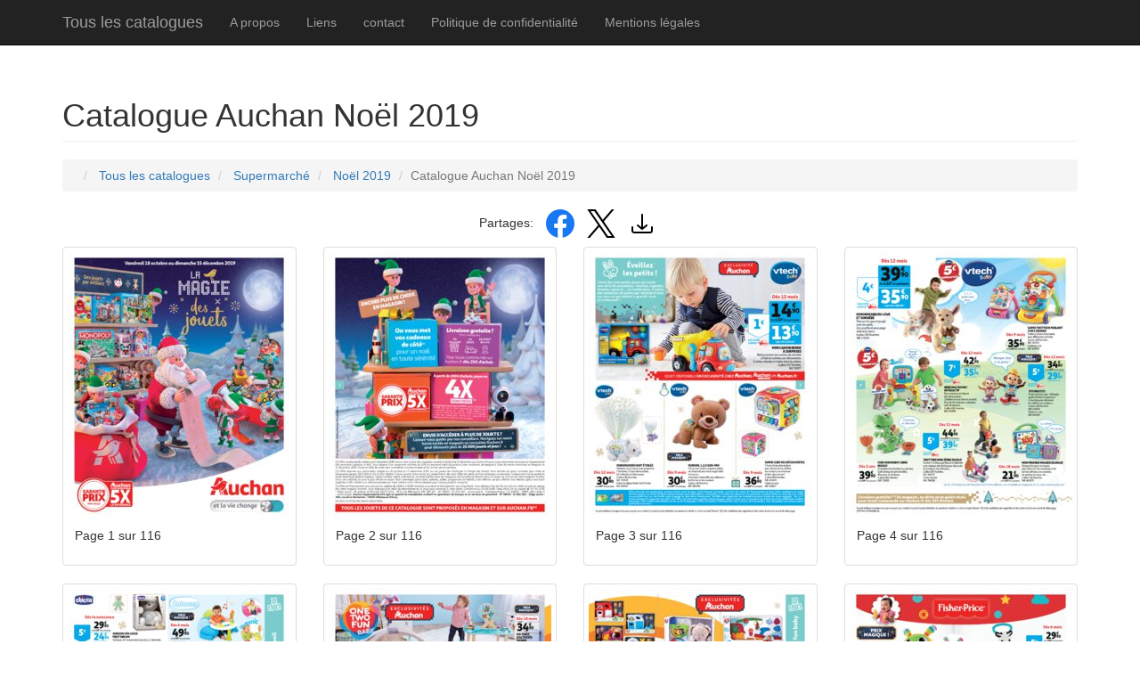

--- FILE ---
content_type: text/html
request_url: https://cataloguejouets.com/auchan-france-noel-2019/
body_size: 17256
content:
<!DOCTYPE html> <html lang="fr"> <head> <meta charset="utf-8"> <link rel="dns-prefetch" href="//cdnjs.cloudflare.com"> <meta http-equiv="X-UA-Compatible" content="IE=edge"> <meta name="msvalidate.01" content="FF7F7420E56C44034A6FF055E17FCB40"> <meta name="yandex-verification" content="4ff0534c1f8654a0"> <meta name="p:domain_verify" content="58669ff41bcff7a590bfcfb67fd61abb"> <link rel="canonical" href="https://cataloguejouets.com/auchan-france-noel-2019/"> <link rel="amphtml" href="https://cataloguejouets.com/auchan-france-noel-2019/amp/"> <title>Catalogue Auchan Noël 2019 | Catalogue de jouets</title> <meta name="description" content="Retrouvez le catalogue Auchan Noël 2019 et téléchargez le au format PDF"> <meta property="og:type" content="article"> <meta property="og:title" content="Catalogue Auchan Noël 2019"> <meta property="og:url" content="https://cataloguejouets.com/auchan-france-noel-2019/"> <meta property="og:site_name" content="Catalogue de jouets"> <meta property="og:description" content="Retrouvez le catalogue Auchan Noël 2019 et téléchargez le au format PDF"> <meta property="og:locale" content="fr_FR"> <meta property="og:image" content="https://cataloguejouets.com/auchan-france-noel-2019/catalogue-auchan-france-noel-2019-page-001.jpg"> <meta property="article:published_time" content="2019-10-16T07:00:00.000Z"> <meta property="article:modified_time" content="2020-10-11T13:13:35.000Z"> <meta property="article:author" content="Ludovic LEFEVRE"> <meta property="article:tag" content="Noël"> <meta property="article:tag" content="France"> <meta property="article:tag" content="Noël 2019"> <meta property="article:tag" content="2019"> <meta property="article:tag" content="Auchan"> <meta name="twitter:card" content="summary"> <meta name="twitter:image" content="https://cataloguejouets.com/auchan-france-noel-2019/catalogue-auchan-france-noel-2019-page-001.jpg"> <meta name="og:image:width" content="1024"><meta name="og:image:height" content="1229"> <meta property="og:locale" content="fr_FR"> <meta property="og:locale:alternate" content="fr_BE"> <meta property="og:locale:alternate" content="fr_LU"> <meta property="og:locale:alternate" content="fr_CH"> <meta property="og:locale:alternate" content="fr_CA"> <meta property="fb:app_id" content="402030034179311"> <meta name="viewport" content="width=device-width,initial-scale=1"> <meta name="custom-website-guid" content="kCRhw6bUbUGAYGTVrS80iw"> <link rel="alternate" href="https://cataloguejouets.com/rss2.xml" type="application/rss+xml"> <link rel="apple-touch-icon-precomposed" sizes="57x57" href="https://cataloguejouets.com/apple-touch-icon-57x57.png"> <link rel="apple-touch-icon-precomposed" sizes="114x114" href="https://cataloguejouets.com/apple-touch-icon-114x114.png"> <link rel="apple-touch-icon-precomposed" sizes="72x72" href="https://cataloguejouets.com/apple-touch-icon-72x72.png"> <link rel="apple-touch-icon-precomposed" sizes="144x144" href="https://cataloguejouets.com/apple-touch-icon-144x144.png"> <link rel="apple-touch-icon-precomposed" sizes="60x60" href="https://cataloguejouets.com/apple-touch-icon-60x60.png"> <link rel="apple-touch-icon-precomposed" sizes="120x120" href="https://cataloguejouets.com/apple-touch-icon-120x120.png"> <link rel="apple-touch-icon-precomposed" sizes="76x76" href="https://cataloguejouets.com/apple-touch-icon-76x76.png"> <link rel="apple-touch-icon-precomposed" sizes="152x152" href="https://cataloguejouets.com/apple-touch-icon-152x152.png"> <link rel="icon" type="image/png" href="https://cataloguejouets.com/favicon-196x196.png" sizes="196x196"> <link rel="icon" type="image/png" href="https://cataloguejouets.com/favicon-96x96.png" sizes="96x96"> <link rel="icon" type="image/png" href="https://cataloguejouets.com/favicon-32x32.png" sizes="32x32"> <link rel="icon" type="image/png" href="https://cataloguejouets.com/favicon-16x16.png" sizes="16x16"> <link rel="icon" type="image/png" href="https://cataloguejouets.com/favicon-128.png" sizes="128x128"> <meta name="application-name" content="Catalogue de jouets"> <meta name="msapplication-TileColor" content="#FFFFFF"> <meta name="msapplication-TileImage" content="https://cataloguejouets.com/mstile-144x144.png"> <meta name="msapplication-square70x70logo" content="https://cataloguejouets.com/mstile-70x70.png"> <meta name="msapplication-square150x150logo" content="https://cataloguejouets.com/mstile-150x150.png"> <meta name="msapplication-wide310x150logo" content="https://cataloguejouets.com/mstile-310x150.png"> <meta name="msapplication-square310x310logo" content="https://cataloguejouets.com/mstile-310x310.png"> <meta name="msapplication-notification" content="frequency=30;polling-uri=http://notifications.buildmypinnedsite.com/?feed=https://cataloguejouets.com/atom.xml&amp;id=1;polling-uri2=http://notifications.buildmypinnedsite.com/?feed=https://cataloguejouets.com/atom.xml&amp;id=2;polling-uri3=http://notifications.buildmypinnedsite.com/?feed=https://cataloguejouets.com/atom.xml&amp;id=3;polling-uri4=http://notifications.buildmypinnedsite.com/?feed=https://cataloguejouets.com/atom.xml&amp;id=4;polling-uri5=http://notifications.buildmypinnedsite.com/?feed=https://cataloguejouets.com/atom.xml&amp;id=5;cycle=1"> <!--[if lt IE 9]>
  <script src="https://cdnjs.cloudflare.com/ajax/libs/html5shiv/3.7.3/html5shiv.min.js" integrity="sha512-UDJtJXfzfsiPPgnI5S1000FPLBHMhvzAMX15I+qG2E2OAzC9P1JzUwJOfnypXiOH7MRPaqzhPbBGDNNj7zBfoA==" crossorigin="anonymous" referrerpolicy="no-referrer"></script>
  <script src="https://cdnjs.cloudflare.com/ajax/libs/respond.js/1.4.2/respond.min.js" integrity="sha512-qWVvreMuH9i0DrugcOtifxdtZVBBL0X75r9YweXsdCHtXUidlctw7NXg5KVP3ITPtqZ2S575A0wFkvgS2anqSA==" crossorigin="anonymous" referrerpolicy="no-referrer"></script>
  <![endif]--> <noscript> <link rel="stylesheet" href="https://cdnjs.cloudflare.com/ajax/libs/twitter-bootstrap/3.4.1/css/bootstrap.min.css" integrity="sha512-Dop/vW3iOtayerlYAqCgkVr2aTr2ErwwTYOvRFUpzl2VhCMJyjQF0Q9TjUXIo6JhuM/3i0vVEt2e/7QQmnHQqw==" crossorigin="anonymous" referrerpolicy="no-referrer"> <link rel="stylesheet" href="https://cdnjs.cloudflare.com/ajax/libs/lightgallery/1.6.12/css/lightgallery.min.css" integrity="sha512-UMUaaaRK/i2ihAzNyraiLZzT8feWBDY+lLnBnhA3+MEfQn4jaNJMGBad6nyklImf7d0Id6n/Jb0ynr7RCpyNPQ==" crossorigin="anonymous" referrerpolicy="no-referrer"> </noscript> <style>/*!
 * Start Bootstrap - 1 Col Portfolio HTML Template (http://startbootstrap.com)
 * Code licensed under the Apache License v2.0.
 * For details, see http://www.apache.org/licenses/LICENSE-2.0.
 */@media (max-width:500px){.top-banner-ads{width:250px;height:90px}}@media (min-width:500px) and (max-width:800px){.top-banner-ads{width:400px;height:90px}}@media (min-width:800px){.top-banner-ads{width:640px;height:100px}}body{padding-top:70px}footer{margin:50px 0}.btn-social{display:inline-block;width:50px;height:50px;border:2px solid #fff;border-radius:100%;text-align:center;font-size:20px;line-height:45px}.btn-outline{margin-top:15px;border:solid 2px #fff;font-size:20px;background:0 0;transition:all .3s ease-in-out}footer .copyright{font-size:14px;text-align:center;margin-bottom:0}.index-post{margin-bottom:25px}.dont-break-out{overflow-wrap:break-word;word-wrap:break-word;-ms-word-break:break-all;word-break:break-all;word-break:break-word;-ms-hyphens:auto;-moz-hyphens:auto;-webkit-hyphens:auto;hyphens:auto}.social-share-buttons{padding-bottom:9px;margin:0 0 20px;border-bottom:1px solid #eee;text-align:center}.lg-adsense-outer{bottom:0;color:#eee;font-size:16px;left:0;padding:10px 40px;position:fixed;right:0;text-align:center;z-index:1080;height:80px}.align-facebook-widget{text-align:center}@media (min-width:768px){.row.bootstrap-cell-vertical-align{display:flex;align-items:center}.align-facebook-widget{text-align:right}}</style> <script type="application/ld+json"> { "@context" : "http://schema.org", "@type" : "WebSite", "name" : "Catalogue de jouets", "url" : "https://cataloguejouets.com", "description" : "CatalogueJouets.com regroupe, en un seul endroit, les catalogues de jouets des grandes marques, des magasins de jouets ainsi que des supermarchés." } </script> <script type="application/ld+json"> { "@context" : "http://schema.org", "@type" : "Organization", "name" : "CatalogueJouets.com", "url" : "https://cataloguejouets.com", "logo": "https://cataloguejouets.com/logo-700x700.png", "sameAs": [ "https://www.facebook.com/cataloguejouets", "https://twitter.com/cataloguejouets", "https://pinterest.com/cataloguejouets/" ] } </script> <script type="text/javascript" src="https://cache.consentframework.com/js/pa/31053/c/3HuYw/stub"></script> <script type="text/javascript" src="https://choices.consentframework.com/js/pa/31053/c/3HuYw/cmp" async></script> <script>(()=>{try{var a,e,o,t=localStorage.getItem("sddan:cmp");t&&(a=Date.now(),!(e=JSON.parse(t).lp)||e<15462972e5||(31104e6<(o=a-e)?(console.log("Expired Sirdata",a,"timestamp",e,o),localStorage.removeItem("sddan:cmp"),location.reload()):console.log("Valid Sirdata",a,"timestamp",e,o)))}catch(a){console.log("Sirdata expiration error",a)}})()</script> <script async data-cmp-src="https://pagead2.googlesyndication.com/pagead/js/adsbygoogle.js?client=ca-pub-1611108288002181" data-cmp-vendor="755" data-cmp-purposes="1,3,4" data-cmp-purposes-li="2,7,9,10" crossorigin="anonymous"></script> <script async src="https://fundingchoicesmessages.google.com/i/pub-1611108288002181?ers=1" nonce="Ys7MKx7SQ54f5mVWQ9B5xQ"></script><script nonce="Ys7MKx7SQ54f5mVWQ9B5xQ">!function e(){var n;window.frames.googlefcPresent||(document.body?((n=document.createElement("iframe")).style="width: 0; height: 0; border: none; z-index: -1000; left: -1000px; top: -1000px;",n.style.display="none",n.name="googlefcPresent",document.body.appendChild(n)):setTimeout(e,0))}()</script> <script>!function(){"use strict";var H="function"==typeof Object.defineProperties?Object.defineProperty:function(t,n,e){return t!=Array.prototype&&t!=Object.prototype&&(t[n]=e.value),t};var G=function(t){t=["object"==typeof globalThis&&globalThis,t,"object"==typeof window&&window,"object"==typeof self&&self,"object"==typeof global&&global];for(var n=0;n<t.length;++n){var e=t[n];if(e&&e.Math==Math)return e}throw Error("Cannot find global object")}(this);var t,X="function"==typeof Object.create?Object.create:function(t){function n(){}return n.prototype=t,new n};if("function"==typeof Object.setPrototypeOf)s=Object.setPrototypeOf;else{t:{var F={};try{F.__proto__={a:!0},t=F.a;break t}catch(t){}t=!1}s=t?function(t,n){if(t.__proto__=n,t.__proto__!==n)throw new TypeError(t+" is not extensible");return t}:null}var L=s;function n(t,n){if(t.prototype=X(n.prototype),t.prototype.constructor=t,L)L(t,n);else for(var e in n){var r;"prototype"!=e&&(Object.defineProperties?(r=Object.getOwnPropertyDescriptor(n,e))&&Object.defineProperty(t,e,r):t[e]=n[e])}t.A=n.prototype}var E="function"==typeof Object.assign?Object.assign:function(t,n){for(var e=1;e<arguments.length;e++){var r=arguments[e];if(r)for(var o in r)Object.prototype.hasOwnProperty.call(r,o)&&(t[o]=r[o])}return t},e="Object.assign",r=function(t){return t||E};if(r)t:{var o=G;e=e.split(".");for(var i=0;i<e.length-1;i++){var Y=e[i];if(!(Y in o))break t;o=o[Y]}(r=r(i=o[e=e[e.length-1]]))!=i&&null!=r&&H(o,e,{configurable:!0,writable:!0,value:r})}var l,a=this||self;function c(t){return t}t:{for(var I=["CLOSURE_FLAGS"],u=a,f=0;f<I.length;f++)if(null==(u=u[I[f]])){l=null;break t}l=u}var s=l&&l[610401301],D=null!=s&&s,s=a.navigator;function d(n){return!!D&&!!b&&b.brands.some(function(t){return(t=t.brand)&&-1!=t.indexOf(n)})}function h(t){var n=(n=(n=a.navigator)&&n.userAgent)||"";return-1!=n.indexOf(t)}function p(){return D&&b&&0<b.brands.length}function y(){return p()?d("Chromium"):(h("Chrome")||h("CriOS"))&&(p()||!h("Edge"))||h("Silk")}var b=s&&s.userAgentData||null,s=!p()&&(h("Trident")||h("MSIE")),k=(h("Android")&&y(),y(),!h("Safari")||y()||!p()&&h("Coast")||!p()&&h("Opera")||!p()&&h("Edge")||(p()?d("Microsoft Edge"):h("Edg/"))||p()&&d("Opera"),{}),g=null,J="undefined"!=typeof Uint8Array,Q=!s&&"function"==typeof btoa,v="function"==typeof Symbol&&"symbol"==typeof Symbol()?Symbol():void 0,m=v?function(t,n){t[v]|=n}:function(t,n){void 0!==t.g?t.g|=n:Object.defineProperties(t,{g:{value:n,configurable:!0,writable:!0,enumerable:!1}})};function B(t){var n=w(t);1!=(1&n)&&(Object.isFrozen(t)&&(t=Array.prototype.slice.call(t)),N(t,1|n))}var w=v?function(t){return 0|t[v]}:function(t){return 0|t.g},M=v?function(t){return t[v]}:function(t){return t.g},N=v?function(t,n){t[v]=n}:function(t,n){void 0!==t.g?t.g=n:Object.defineProperties(t,{g:{value:n,configurable:!0,writable:!0,enumerable:!1}})};function _(){var t=[];return m(t,1),t}function P(t,n){N(n,-99&(0|t))}function q(t,n){N(n,-73&(34|t))}function j(t){return 0===(t=t>>11&1023)?536870912:t}var Z={};function W(t){return null!==t&&"object"==typeof t&&!Array.isArray(t)&&t.constructor===Object}var V,x,s=[];function K(t,n){return t=new t(x=n),x=void 0,t}function A(t,n,e){if(null==t&&(t=x),x=void 0,null==t){var r=96;e?(t=[e],r|=512):t=[],n&&(r=-2095105&r|(1023&n)<<11)}else{if(!Array.isArray(t))throw Error();if(64&(r=w(t)))return t;if(r|=64,e&&(r|=512,e!==t[0]))throw Error();t:{var o=(e=t).length;if(o){var i=o-1,l=e[i];if(W(l)){1024<=(o=i-(n=((r|=256)>>9&1)-1))&&($(e,n,l),o=1023),r=-2095105&r|(1023&o)<<11;break t}}n&&(l=(r>>9&1)-1,1024<(n=Math.max(n,o-l))&&($(e,l,{}),r|=256,n=1023),r=-2095105&r|(1023&n)<<11)}}return N(t,r),t}function $(t,n,e){for(var r=1023+n,o=t.length,i=r;i<o;i++){var l=t[i];null!=l&&l!==e&&(e[i-n]=l)}t.length=r+1,t[r]=e}function tt(t,n,e,r,o,i){var l=r||e?w(t):0;r=r?!!(32&l):void 0,t=Array.prototype.slice.call(t);for(var a=0;a<t.length;a++)t[a]=function t(n,e,r,o,i,l){if(null!=n){if(Array.isArray(n))n=i&&0==n.length&&1&w(n)?void 0:l&&2&w(n)?n:tt(n,e,r,void 0!==o,i,l);else if(W(n)){var a,c={};for(a in n)Object.prototype.hasOwnProperty.call(n,a)&&(c[a]=t(n[a],e,r,o,i,l));n=c}else n=e(n,o);return n}}(t[a],n,e,r,o,i);return e&&e(l,t),t}function nt(t){if(t.s===Z)return t.toJSON();var n=t;switch(typeof n){case"number":return isFinite(n)?n:String(n);case"boolean":return n?1:0;case"object":if(n&&!Array.isArray(n)&&J&&null!=n&&n instanceof Uint8Array){if(Q){for(var e="",r=0,o=n.length-10240;r<o;)e+=String.fromCharCode.apply(null,n.subarray(r,r+=10240));e+=String.fromCharCode.apply(null,r?n.subarray(r):n),n=btoa(e)}else{if(void 0===e&&(e=0),!g){g={};for(var r="ABCDEFGHIJKLMNOPQRSTUVWXYZabcdefghijklmnopqrstuvwxyz0123456789".split(""),o=["+/=","+/","-_=","-_.","-_"],i=0;i<5;i++){var l=r.concat(o[i].split(""));k[i]=l;for(var a=0;a<l.length;a++){var c=l[a];void 0===g[c]&&(g[c]=a)}}}for(e=k[e],r=Array(Math.floor(n.length/3)),o=e[64]||"",i=l=0;l<n.length-2;l+=3){var u=n[l],f=n[l+1],c=n[l+2],a=e[u>>2],u=e[(3&u)<<4|f>>4],f=e[(15&f)<<2|c>>6];c=e[63&c],r[i++]=a+u+f+c}switch(a=0,c=o,n.length-l){case 2:c=e[(15&(a=n[l+1]))<<2]||o;case 1:n=n[l],r[i]=e[n>>2]+e[(3&n)<<4|a>>4]+c+o}n=r.join("")}return n}}return n}function et(t,n,e){var r;if(e=void 0===e?q:e,null!=t)return J&&t instanceof Uint8Array?n?t:new Uint8Array(t):(Array.isArray(t)?2&(r=w(t))||(!n||64&r||!(32&r||0===r)?(t=tt(t,et,4&r?q:e,!0,!1,!0),4&(n=w(t))&&2&n&&Object.freeze(t)):N(t,34|r)):t.s===Z&&(n=t.h,t=2&(e=M(n))?t:K(t.constructor,rt(n,e,!0))),t)}function rt(t,n,e){var r=e||2&n?q:P,o=!!(32&n);return t=function(t,n,e){var r=(t=Array.prototype.slice.call(t)).length,o=256&n?t[r-1]:void 0;for(r+=o?-1:0,n=512&n?1:0;n<r;n++)t[n]=e(t[n]);if(o)for(var i in n=t[n]={},o)Object.prototype.hasOwnProperty.call(o,i)&&(n[i]=e(o[i]));return t}(t,n,function(t){return et(t,o,r)}),m(t,32|(e?2:0)),t}function ot(t,n){return it(t=t.h,M(t),n)}function it(t,n,e,r){var o;return-1===e?null:e>=j(n)?256&n?t[t.length-1][e]:void 0:(o=t.length,r&&256&n&&null!=(r=t[o-1][e])?r:(n=e+((n>>9&1)-1))<o?t[n]:void 0)}function lt(t,n,e,r,o){var i=j(n);if(i<=e||o){if(256&(o=n))i=t[t.length-1];else{if(null==r)return;i=t[i+((n>>9&1)-1)]={},o|=256}i[e]=r,(o&=-1025)!==n&&N(t,o)}else t[e+((n>>9&1)-1)]=r,256&n&&e in(r=t[t.length-1])&&delete r[e],1024&n&&N(t,-1025&n)}function at(t,n){var e,r=At,o=t.h,i=M(o),l=it(o,i,n,!1),a=!1;return(r=null==l||"object"!=typeof l||(a=Array.isArray(l))||l.s!==Z?a?(0===(e=a=w(l))&&(e|=32&i),(e|=2&i)!==a&&N(l,e),new r(l)):void 0:l)!==l&&null!=r&&lt(o,i,n,r,!1),null==(o=r)||(t=t.h,2&(i=M(t)))||(r=(l=o).h,(l=2&(a=M(r))?K(l.constructor,rt(r,a,!1)):l)!==o&&lt(t,i,n,o=l,!1)),o}function ct(t,n){return null==(t=ot(t,n))||"string"==typeof t?t:void 0}function ut(t,n){return null!=(t=ot(t,n))?t:0}function O(t,n){return null!=(t=ct(t,n))?t:""}function S(t,n,e){this.h=A(t,n,e)}function ft(t,n,e){var r,o=t.constructor.v,i=j(M(e?t.h:n)),l=!1;if(o){if(!e){if((n=Array.prototype.slice.call(n)).length&&W(f=n[n.length-1]))for(l=0;l<o.length;l++)if(o[l]>=i){Object.assign(n[n.length-1]={},f);break}l=!0}i=n,e=!e,t=j(f=M(t.h));for(var a,c,u,f=(f>>9&1)-1,s=0;s<o.length;s++)(c=o[s])<t?null==(u=i[c+=f])?i[c]=e?V:_():e&&u!==V&&B(u):(a||(u=void 0,i.length&&W(u=i[i.length-1])?a=u:i.push(a={})),u=a[c],null==a[c]?a[c]=e?V:_():e&&u!==V&&B(u))}if(o=n.length){if(W(a=n[o-1])){t:{var d,h=a,i={};for(d in e=!1,h)Object.prototype.hasOwnProperty.call(h,d)&&(t=h[d],Array.isArray(t)&&t!=t&&(e=!0),null!=t?i[d]=t:e=!0);if(e){for(var p in i){h=i;break t}h=null}}h!=a&&(r=!0),o--}for(;0<o&&null==(a=n[o-1]);o--)var y=!0;(r||y)&&(n=l?n:Array.prototype.slice.call(n,0,o),l&&(n.length=o),h)&&n.push(h)}return n}function st(n){return function(t){if(null==t||""==t)t=new n;else{if(t=JSON.parse(t),!Array.isArray(t))throw Error(void 0);m(t,32),t=K(n,t)}return t}}function dt(t){this.h=A(t)}N(s,39),V=Object.freeze(s),S.prototype.toJSON=function(){return ft(this,tt(this.h,nt,void 0,void 0,!1,!1),!0)},S.prototype.s=Z,S.prototype.toString=function(){return ft(this,this.h,!1).toString()},n(dt,S);var ht,pt=st(dt);function R(t){this.g=t}R.prototype.toString=function(){return this.g+""};function yt(){return Math.floor(2147483648*Math.random()).toString(36)+Math.abs(Math.floor(2147483648*Math.random())^Date.now()).toString(36)}function bt(t,n){return n=String(n),"application/xhtml+xml"===t.contentType&&(n=n.toLowerCase()),t.createElement(n)}function gt(t){this.g=t||a.document||document}function vt(t,n,e,r,o,i){try{var l=t.g,a=(d=void 0===(d=l)?document:d).createElement("script");a.async=!0,u=n,(c=a).src=u instanceof R&&u.constructor===R?u.g:"type_error:TrustedResourceUrl",(f=(u=null==(s=(f=(c.ownerDocument&&c.ownerDocument.defaultView||window).document).querySelector)?void 0:s.call(f,"script[nonce]"))&&(u.nonce||u.getAttribute("nonce"))||"")&&c.setAttribute("nonce",f),l.head.appendChild(a),a.addEventListener("load",function(){o(),r&&l.head.removeChild(a)}),a.addEventListener("error",function(){0<e?vt(t,n,e-1,r,o,i):(r&&l.head.removeChild(a),i())})}catch(t){i()}var c,u,f,s,d}gt.prototype.appendChild=function(t,n){t.appendChild(n)};var mt=a.atob("aHR0cHM6Ly93d3cuZ3N0YXRpYy5jb20vaW1hZ2VzL2ljb25zL21hdGVyaWFsL3N5c3RlbS8xeC93YXJuaW5nX2FtYmVyXzI0ZHAucG5n"),wt=a.atob("WW91IGFyZSBzZWVpbmcgdGhpcyBtZXNzYWdlIGJlY2F1c2UgYWQgb3Igc2NyaXB0IGJsb2NraW5nIHNvZnR3YXJlIGlzIGludGVyZmVyaW5nIHdpdGggdGhpcyBwYWdlLg=="),Mt=a.atob("RGlzYWJsZSBhbnkgYWQgb3Igc2NyaXB0IGJsb2NraW5nIHNvZnR3YXJlLCB0aGVuIHJlbG9hZCB0aGlzIHBhZ2Uu");function Nt(t,n,e){this.i=t,this.l=new gt(this.i),this.g=null,this.j=[],this.m=!1,this.u=n,this.o=e}function jt(t){var n;t.i.body&&!t.m&&(vt(t.l,t.u,2,!0,function(){a[t.o]||n()},n=function(){Zt(t),a.setTimeout(function(){return function t(n,e){e<=0||null!=n.g&&0!=n.g.offsetHeight&&0!=n.g.offsetWidth||(Vt(n),Zt(n),a.setTimeout(function(){return t(n,e-1)},50))}(t,3)},50)}),t.m=!0)}function Zt(t){for(var n=U(1,5),e=0;e<n;e++){var r=z(t);t.i.body.appendChild(r),t.j.push(r)}(n=z(t)).style.bottom="0",n.style.left="0",n.style.position="fixed",n.style.width=U(100,110).toString()+"%",n.style.zIndex=U(2147483544,2147483644).toString(),n.style["background-color"]=Wt(249,259,242,252,219,229),n.style["box-shadow"]="0 0 12px #888",n.style.color=Wt(0,10,0,10,0,10),n.style.display="flex",n.style["justify-content"]="center",n.style["font-family"]="Roboto, Arial",(e=z(t)).style.width=U(80,85).toString()+"%",e.style.maxWidth=U(750,775).toString()+"px",e.style.margin="24px",e.style.display="flex",e.style["align-items"]="flex-start",e.style["justify-content"]="center",(r=bt(t.l.g,"IMG")).className=yt(),r.src=mt,r.alt="Warning icon",r.style.height="24px",r.style.width="24px",r.style["padding-right"]="16px";var o=z(t),i=z(t),l=(i.style["font-weight"]="bold",i.textContent=wt,z(t));for(l.textContent=Mt,T(t,o,i),T(t,o,l),T(t,e,r),T(t,e,o),T(t,n,e),t.g=n,t.i.body.appendChild(t.g),n=U(1,5),e=0;e<n;e++)r=z(t),t.i.body.appendChild(r),t.j.push(r)}function T(t,n,e){for(var r=U(1,5),o=0;o<r;o++){var i=z(t);n.appendChild(i)}for(n.appendChild(e),e=U(1,5),r=0;r<e;r++)o=z(t),n.appendChild(o)}function U(t,n){return Math.floor(t+Math.random()*(n-t))}function Wt(t,n,e,r,o,i){return"rgb("+U(Math.max(t,0),Math.min(n,255)).toString()+","+U(Math.max(e,0),Math.min(r,255)).toString()+","+U(Math.max(o,0),Math.min(i,255)).toString()+")"}function z(t){return(t=bt(t.l.g,"DIV")).className=yt(),t}function Vt(t){var n,e,r=t.j,o="undefined"!=typeof Symbol&&Symbol.iterator&&r[Symbol.iterator];if(o)r=o.call(r);else{if("number"!=typeof r.length)throw Error(String(r)+" is not an iterable or ArrayLike");r={next:(n=r,e=0,function(){return e<n.length?{done:!1,value:n[e++]}:{done:!0}})}}for(o=r.next();!o.done;o=r.next())(o=o.value)&&o.parentNode&&o.parentNode.removeChild(o);t.j=[],(r=t.g)&&r.parentNode&&r.parentNode.removeChild(r),t.g=null}function xt(e,r,t,o,i){t=t,(n=document.createElement("div")).className=t,n.style.width="1px",n.style.height="1px",n.style.position="absolute",n.style.left="-10000px",n.style.top="-10000px",n.style.zIndex="-10000";var n,l=n;!function t(n){document.body?(document.body.appendChild(l),a.setTimeout(function(){l?((0!==l.offsetHeight&&0!==l.offsetWidth?r:e)(),l.parentNode&&l.parentNode.removeChild(l)):e()},o)):0<n?a.setTimeout(function(){t(n-1)},i):r()}(3)}function At(t){this.h=A(t)}function Ot(t){this.h=A(t)}n(At,S),n(Ot,S);var St,Rt=st(Ot);function Tt(t){if(t=ct(t,4)||"",void 0===ht){var n=null,e=a.trustedTypes;if(e&&e.createPolicy)try{n=e.createPolicy("goog#html",{createHTML:c,createScript:c,createScriptURL:c})}catch(t){a.console&&a.console.error(t.message)}ht=n}return new R(t=(n=ht)?n.createScriptURL(t):t)}function Ut(t,n){this.m=t,this.o=new gt(t.document),this.g=n,this.j=O(this.g,1),this.u=Tt(at(this.g,2)),this.i=!1,n=Tt(at(this.g,13)),this.l=new Nt(t.document,n,O(this.g,12))}function C(t,n){t.i||(t.i=!0,(t=new t.m.XMLHttpRequest).open("GET",n,!0),t.send())}Ut.prototype.start=function(){var r,t=r=this,n=a.btoa(t.j);t.m[n]&&C(t,O(t.g,5)),vt(r.o,r.u,3,!1,function(){t:{var n=r.j,t=a.btoa(n);if(t=a[t]){try{var e=pt(a.atob(t))}catch(t){n=!1;break t}n=n===ct(e,1)}else n=!1}n?C(r,O(r.g,14)):(C(r,O(r.g,8)),jt(r.l))},function(){xt(function(){C(r,O(r.g,7)),jt(r.l)},function(){return C(r,O(r.g,6))},O(r.g,9),ut(r.g,10),ut(r.g,11))})},a[St="__h82AlnkH6D91__"]=function(){var t=function(){for(var t=Number(this),n=[],e=t;e<arguments.length;e++)n[e-t]=arguments[e];return n}.apply(0,arguments);a[St]=function(){},function(t){"function"===typeof window.atob&&new Ut(window,Rt(window.atob(t))).start()}.apply(null,t)}}.call(this),window.__h82AlnkH6D91__("[base64]/[base64]/[base64]/[base64]")</script> <script>!function(e,t,a,n){e[n]=e[n]||[],e[n].push({"gtm.start":(new Date).getTime(),event:"gtm.js"});e=t.getElementsByTagName(a)[0],n=t.createElement(a);n.async=!0,n.src="https://www.googletagmanager.com/gtm.js?id=GTM-N3TZ4HM",e.parentNode.insertBefore(n,e)}(window,document,"script","dataLayer")</script> <meta name="generator" content="Hexo 7.3.0"></head> <body itemscope itemtype="http://schema.org/WebPage"> <noscript><iframe src="https://www.googletagmanager.com/ns.html?id=GTM-N3TZ4HM" height="0" width="0" style="display:none;visibility:hidden"></iframe></noscript> <nav class="navbar navbar-inverse navbar-fixed-top"> <div class="container"> <div class="navbar-header"> <button type="button" class="navbar-toggle" data-toggle="collapse" data-target="#bs-example-navbar-collapse-1"> <span class="sr-only">Toggle navigation</span> <span class="icon-bar"></span> <span class="icon-bar"></span> <span class="icon-bar"></span> </button> <a class="navbar-brand" href="/">Tous les catalogues</a> </div> <div class="collapse navbar-collapse" id="bs-example-navbar-collapse-1"> <ul class="nav navbar-nav"> <li> <a href="https://cataloguejouets.com/a-propos/index.html">A propos</a> </li> <li> <a href="https://cataloguejouets.com/liens/index.html">Liens</a> </li> <li> <a href="https://cataloguejouets.com/contact/index.html">contact</a> </li> <li> <a href="https://cataloguejouets.com/politique-confidentialite/index.html">Politique de confidentialité</a> </li> <li> <a href="https://cataloguejouets.com/mentions-legales/index.html">Mentions légales</a> </li> </ul> </div> </div> </nav> <div class="container" itemscope itemtype="http://schema.org/Blog"> <script type="application/ld+json"> { "@context": "http://schema.org", "@type":"NewsArticle", "dateCreated": "2019-10-16T09:00:00+02:00", "datePublished": "2019-10-16T09:00:00+02:00", "dateModified": "2020-10-11T15:13:35+02:00", "name": "Catalogue Auchan Noël 2019", "headline": "Catalogue Auchan Noël 2019", "mainEntityOfPage":{ "@type":"WebPage", "@id":"https://cataloguejouets.com/auchan-france-noel-2019/" }, "articleSection": "Catalogues", "url":"https://cataloguejouets.com/auchan-france-noel-2019/", "description":"Feuilletez et découvrez toutes les nouveautés dans le catalogue Auchan Noël 2019", "articleBody":"Le catalogue “La magie des jouets” des hypermarchés Auchan est valable du vendredi 18 octobre au dimanche 15 décembre 2019.", "copyrightYear":"2019", "inLanguage": "fr-FR", "isFamilyFriendly": true, "keywords": "Noël,France,Noël 2019,2019,Auchan", "publisher":{ "@type" : "Organization", "name" : "CatalogueJouets.com", "url" : "https://cataloguejouets.com", "logo": { "@type": "ImageObject", "url": "https://cataloguejouets.com/publisher-logo-500x60.png", "width": 500, "height": 60 }, "sameAs" : [ "https://www.facebook.com/cataloguejouets", "https://twitter.com/cataloguejouets", "https://pinterest.com/cataloguejouets/" ] }, "author":{ "@type":"Person", "name":"Ludovic LEFEVRE" }, "image": { "@type": "ImageObject", "url": "https://cataloguejouets.com/auchan-france-noel-2019/auchan-france-noel-2019/catalogue-auchan-france-noel-2019-couverture.jpg", "height": 350, "width": 900 } } </script> <div class="row"> <div class="col-xs-12"> <h1 class="page-header">Catalogue Auchan Noël 2019</h1> </div> <div class="col-xs-12"> <ol class="breadcrumb" itemscope itemtype="http://schema.org/BreadcrumbList"> <li><i class="fas fa-home" aria-hidden="true"></i></li> <li itemprop="itemListElement" itemscope itemtype="http://schema.org/ListItem"> <a href="/" itemprop="item"><span itemprop="name">Tous les catalogues</span></a> <meta itemprop="position" content="1"> </li> <li itemprop="itemListElement" itemscope itemtype="http://schema.org/ListItem"> <a href="/categories/Supermarche/" itemprop="item"><span itemprop="name">Supermarché</span></a> <meta itemprop="position" content="2"> </li> <li itemprop="itemListElement" itemscope itemtype="http://schema.org/ListItem"> <a href="/categories/Supermarche/Noel-2019/" itemprop="item"><span itemprop="name">Noël 2019</span></a> <meta itemprop="position" content="3"> </li> <li class="active">Catalogue Auchan Noël 2019</li> </ol> </div> <div class="col-xs-12"> <ul class="list-inline text-center"> <li>Partages:</li> <li> <a href="http://www.facebook.com/sharer.php?u=https%3A%2F%2Fcataloguejouets.com%2Fauchan-france-noel-2019%2F" target="_blank" title="Partager sur Facebook"> <img src="/i/facebook-32x32.png" alt="Partager sur Facebook"> </a> </li> <li> <a href="https://twitter.com/share?url=https%3A%2F%2Fcataloguejouets.com%2Fauchan-france-noel-2019%2F&text=Catalogue%20Auchan%20No%C3%ABl%202019&via=cataloguejouets" target="_blank" title="Partager sur Twitter"> <img src="/i/twitter-32x32.png" alt="Partager sur Twitter"> </a> </li> <li> <a href="catalogue-auchan-france-noel-2019.pdf" target="_blank" title="Télécharger le catalogue au format PDF"> <img src="/i/download-32x32.png" alt="Télécharger le catalogue au format PDF"> </a> </li> </ul> </div> <div id="pageGallery" itemscope itemtype="http://schema.org/ImageGallery"> <div class="col-lg-3 col-md-4 col-sm-6 col-xs-12 thumb"> <div class="thumbnail" itemprop="associatedMedia" itemscope itemtype="http://schema.org/ImageObject"> <a class="fancybox" data-fancybox-group="group" href="/auchan-france-noel-2019/catalogue-auchan-france-noel-2019-page-001.jpg"> <meta itemprop="thumbnail" content="https://cataloguejouets.com/auchan-france-noel-2019/catalogue-auchan-france-noel-2019-thumbnail-page-001.jpg"> <meta itemprop="contentUrl" content="https://cataloguejouets.com/auchan-france-noel-2019/catalogue-auchan-france-noel-2019-page-001.jpg"> <img class="center-block img-responsive" src="/auchan-france-noel-2019/catalogue-auchan-france-noel-2019-thumbnail-page-001.jpg" alt="Catalogue Auchan Noël 2019 page 1"> <noscript> <img src="/auchan-france-noel-2019/catalogue-auchan-france-noel-2019-thumbnail-page-001.jpg" alt="Catalogue Auchan Noël 2019 page 1"> </noscript> </a> <div class="caption"> <p itemprop="caption description"> Page 1 sur 116 </p> </div> </div> </div> <div class="col-lg-3 col-md-4 col-sm-6 col-xs-12 thumb"> <div class="thumbnail" itemprop="associatedMedia" itemscope itemtype="http://schema.org/ImageObject"> <a class="fancybox" data-fancybox-group="group" href="/auchan-france-noel-2019/catalogue-auchan-france-noel-2019-page-002.jpg"> <meta itemprop="thumbnail" content="https://cataloguejouets.com/auchan-france-noel-2019/catalogue-auchan-france-noel-2019-thumbnail-page-002.jpg"> <meta itemprop="contentUrl" content="https://cataloguejouets.com/auchan-france-noel-2019/catalogue-auchan-france-noel-2019-page-002.jpg"> <img class="center-block img-responsive" src="/auchan-france-noel-2019/catalogue-auchan-france-noel-2019-thumbnail-page-002.jpg" alt="Catalogue Auchan Noël 2019 page 2"> <noscript> <img src="/auchan-france-noel-2019/catalogue-auchan-france-noel-2019-thumbnail-page-002.jpg" alt="Catalogue Auchan Noël 2019 page 2"> </noscript> </a> <div class="caption"> <p itemprop="caption description"> Page 2 sur 116 </p> </div> </div> </div> <div class="clearfix visible-sm-block"></div> <div class="col-lg-3 col-md-4 col-sm-6 col-xs-12 thumb"> <div class="thumbnail" itemprop="associatedMedia" itemscope itemtype="http://schema.org/ImageObject"> <a class="fancybox" data-fancybox-group="group" href="/auchan-france-noel-2019/catalogue-auchan-france-noel-2019-page-003.jpg"> <meta itemprop="thumbnail" content="https://cataloguejouets.com/auchan-france-noel-2019/catalogue-auchan-france-noel-2019-thumbnail-page-003.jpg"> <meta itemprop="contentUrl" content="https://cataloguejouets.com/auchan-france-noel-2019/catalogue-auchan-france-noel-2019-page-003.jpg"> <img class="center-block img-responsive" src="/auchan-france-noel-2019/catalogue-auchan-france-noel-2019-thumbnail-page-003.jpg" alt="Catalogue Auchan Noël 2019 page 3"> <noscript> <img src="/auchan-france-noel-2019/catalogue-auchan-france-noel-2019-thumbnail-page-003.jpg" alt="Catalogue Auchan Noël 2019 page 3"> </noscript> </a> <div class="caption"> <p itemprop="caption description"> Page 3 sur 116 </p> </div> </div> </div> <div class="clearfix visible-md-block"></div> <div class="col-lg-3 col-md-4 col-sm-6 col-xs-12 thumb"> <div class="thumbnail" itemprop="associatedMedia" itemscope itemtype="http://schema.org/ImageObject"> <a class="fancybox" data-fancybox-group="group" href="/auchan-france-noel-2019/catalogue-auchan-france-noel-2019-page-004.jpg"> <meta itemprop="thumbnail" content="https://cataloguejouets.com/auchan-france-noel-2019/catalogue-auchan-france-noel-2019-thumbnail-page-004.jpg"> <meta itemprop="contentUrl" content="https://cataloguejouets.com/auchan-france-noel-2019/catalogue-auchan-france-noel-2019-page-004.jpg"> <img class="center-block img-responsive" src="/auchan-france-noel-2019/catalogue-auchan-france-noel-2019-thumbnail-page-004.jpg" alt="Catalogue Auchan Noël 2019 page 4"> <noscript> <img src="/auchan-france-noel-2019/catalogue-auchan-france-noel-2019-thumbnail-page-004.jpg" alt="Catalogue Auchan Noël 2019 page 4"> </noscript> </a> <div class="caption"> <p itemprop="caption description"> Page 4 sur 116 </p> </div> </div> </div> <div class="clearfix visible-sm-block"></div> <div class="clearfix visible-lg-block"></div> <div class="col-lg-3 col-md-4 col-sm-6 col-xs-12 thumb"> <div class="thumbnail" itemprop="associatedMedia" itemscope itemtype="http://schema.org/ImageObject"> <a class="fancybox" data-fancybox-group="group" href="/auchan-france-noel-2019/catalogue-auchan-france-noel-2019-page-005.jpg"> <meta itemprop="thumbnail" content="https://cataloguejouets.com/auchan-france-noel-2019/catalogue-auchan-france-noel-2019-thumbnail-page-005.jpg"> <meta itemprop="contentUrl" content="https://cataloguejouets.com/auchan-france-noel-2019/catalogue-auchan-france-noel-2019-page-005.jpg"> <img class="center-block img-responsive" src="/auchan-france-noel-2019/catalogue-auchan-france-noel-2019-thumbnail-page-005.jpg" alt="Catalogue Auchan Noël 2019 page 5"> <noscript> <img src="/auchan-france-noel-2019/catalogue-auchan-france-noel-2019-thumbnail-page-005.jpg" alt="Catalogue Auchan Noël 2019 page 5"> </noscript> </a> <div class="caption"> <p itemprop="caption description"> Page 5 sur 116 </p> </div> </div> </div> <div class="col-lg-3 col-md-4 col-sm-6 col-xs-12 thumb"> <div class="thumbnail" itemprop="associatedMedia" itemscope itemtype="http://schema.org/ImageObject"> <a class="fancybox" data-fancybox-group="group" href="/auchan-france-noel-2019/catalogue-auchan-france-noel-2019-page-006.jpg"> <meta itemprop="thumbnail" content="https://cataloguejouets.com/auchan-france-noel-2019/catalogue-auchan-france-noel-2019-thumbnail-page-006.jpg"> <meta itemprop="contentUrl" content="https://cataloguejouets.com/auchan-france-noel-2019/catalogue-auchan-france-noel-2019-page-006.jpg"> <img class="center-block img-responsive" src="/auchan-france-noel-2019/catalogue-auchan-france-noel-2019-thumbnail-page-006.jpg" alt="Catalogue Auchan Noël 2019 page 6"> <noscript> <img src="/auchan-france-noel-2019/catalogue-auchan-france-noel-2019-thumbnail-page-006.jpg" alt="Catalogue Auchan Noël 2019 page 6"> </noscript> </a> <div class="caption"> <p itemprop="caption description"> Page 6 sur 116 </p> </div> </div> </div> <div class="clearfix visible-sm-block"></div> <div class="clearfix visible-md-block"></div> <div class="col-lg-3 col-md-4 col-sm-6 col-xs-12 thumb"> <div class="thumbnail" itemprop="associatedMedia" itemscope itemtype="http://schema.org/ImageObject"> <a class="fancybox" data-fancybox-group="group" href="/auchan-france-noel-2019/catalogue-auchan-france-noel-2019-page-007.jpg"> <meta itemprop="thumbnail" content="https://cataloguejouets.com/auchan-france-noel-2019/catalogue-auchan-france-noel-2019-thumbnail-page-007.jpg"> <meta itemprop="contentUrl" content="https://cataloguejouets.com/auchan-france-noel-2019/catalogue-auchan-france-noel-2019-page-007.jpg"> <img class="center-block img-responsive" src="/auchan-france-noel-2019/catalogue-auchan-france-noel-2019-thumbnail-page-007.jpg" alt="Catalogue Auchan Noël 2019 page 7"> <noscript> <img src="/auchan-france-noel-2019/catalogue-auchan-france-noel-2019-thumbnail-page-007.jpg" alt="Catalogue Auchan Noël 2019 page 7"> </noscript> </a> <div class="caption"> <p itemprop="caption description"> Page 7 sur 116 </p> </div> </div> </div> <div class="col-lg-3 col-md-4 col-sm-6 col-xs-12 thumb"> <div class="thumbnail" itemprop="associatedMedia" itemscope itemtype="http://schema.org/ImageObject"> <a class="fancybox" data-fancybox-group="group" href="/auchan-france-noel-2019/catalogue-auchan-france-noel-2019-page-008.jpg"> <meta itemprop="thumbnail" content="https://cataloguejouets.com/auchan-france-noel-2019/catalogue-auchan-france-noel-2019-thumbnail-page-008.jpg"> <meta itemprop="contentUrl" content="https://cataloguejouets.com/auchan-france-noel-2019/catalogue-auchan-france-noel-2019-page-008.jpg"> <img class="center-block img-responsive" src="/auchan-france-noel-2019/catalogue-auchan-france-noel-2019-thumbnail-page-008.jpg" alt="Catalogue Auchan Noël 2019 page 8"> <noscript> <img src="/auchan-france-noel-2019/catalogue-auchan-france-noel-2019-thumbnail-page-008.jpg" alt="Catalogue Auchan Noël 2019 page 8"> </noscript> </a> <div class="caption"> <p itemprop="caption description"> Page 8 sur 116 </p> </div> </div> </div> <div class="clearfix visible-sm-block"></div> <div class="clearfix visible-lg-block"></div> <div class="col-lg-3 col-md-4 col-sm-6 col-xs-12 thumb"> <div class="thumbnail" itemprop="associatedMedia" itemscope itemtype="http://schema.org/ImageObject"> <a class="fancybox" data-fancybox-group="group" href="/auchan-france-noel-2019/catalogue-auchan-france-noel-2019-page-009.jpg"> <meta itemprop="thumbnail" content="https://cataloguejouets.com/auchan-france-noel-2019/catalogue-auchan-france-noel-2019-thumbnail-page-009.jpg"> <meta itemprop="contentUrl" content="https://cataloguejouets.com/auchan-france-noel-2019/catalogue-auchan-france-noel-2019-page-009.jpg"> <img class="center-block img-responsive" src="/auchan-france-noel-2019/catalogue-auchan-france-noel-2019-thumbnail-page-009.jpg" alt="Catalogue Auchan Noël 2019 page 9"> <noscript> <img src="/auchan-france-noel-2019/catalogue-auchan-france-noel-2019-thumbnail-page-009.jpg" alt="Catalogue Auchan Noël 2019 page 9"> </noscript> </a> <div class="caption"> <p itemprop="caption description"> Page 9 sur 116 </p> </div> </div> </div> <div class="clearfix visible-md-block"></div> <div class="col-lg-3 col-md-4 col-sm-6 col-xs-12 thumb"> <div class="thumbnail" itemprop="associatedMedia" itemscope itemtype="http://schema.org/ImageObject"> <a class="fancybox" data-fancybox-group="group" href="/auchan-france-noel-2019/catalogue-auchan-france-noel-2019-page-010.jpg"> <meta itemprop="thumbnail" content="https://cataloguejouets.com/auchan-france-noel-2019/catalogue-auchan-france-noel-2019-thumbnail-page-010.jpg"> <meta itemprop="contentUrl" content="https://cataloguejouets.com/auchan-france-noel-2019/catalogue-auchan-france-noel-2019-page-010.jpg"> <img class="center-block img-responsive" src="/auchan-france-noel-2019/catalogue-auchan-france-noel-2019-thumbnail-page-010.jpg" alt="Catalogue Auchan Noël 2019 page 10"> <noscript> <img src="/auchan-france-noel-2019/catalogue-auchan-france-noel-2019-thumbnail-page-010.jpg" alt="Catalogue Auchan Noël 2019 page 10"> </noscript> </a> <div class="caption"> <p itemprop="caption description"> Page 10 sur 116 </p> </div> </div> </div> <div class="clearfix visible-sm-block"></div> <div class="col-lg-3 col-md-4 col-sm-6 col-xs-12 thumb"> <div class="thumbnail" itemprop="associatedMedia" itemscope itemtype="http://schema.org/ImageObject"> <a class="fancybox" data-fancybox-group="group" href="/auchan-france-noel-2019/catalogue-auchan-france-noel-2019-page-011.jpg"> <meta itemprop="thumbnail" content="https://cataloguejouets.com/auchan-france-noel-2019/catalogue-auchan-france-noel-2019-thumbnail-page-011.jpg"> <meta itemprop="contentUrl" content="https://cataloguejouets.com/auchan-france-noel-2019/catalogue-auchan-france-noel-2019-page-011.jpg"> <img class="center-block img-responsive" src="/auchan-france-noel-2019/catalogue-auchan-france-noel-2019-thumbnail-page-011.jpg" alt="Catalogue Auchan Noël 2019 page 11"> <noscript> <img src="/auchan-france-noel-2019/catalogue-auchan-france-noel-2019-thumbnail-page-011.jpg" alt="Catalogue Auchan Noël 2019 page 11"> </noscript> </a> <div class="caption"> <p itemprop="caption description"> Page 11 sur 116 </p> </div> </div> </div> <div class="col-lg-3 col-md-4 col-sm-6 col-xs-12 thumb"> <div class="thumbnail" itemprop="associatedMedia" itemscope itemtype="http://schema.org/ImageObject"> <a class="fancybox" data-fancybox-group="group" href="/auchan-france-noel-2019/catalogue-auchan-france-noel-2019-page-012.jpg"> <meta itemprop="thumbnail" content="https://cataloguejouets.com/auchan-france-noel-2019/catalogue-auchan-france-noel-2019-thumbnail-page-012.jpg"> <meta itemprop="contentUrl" content="https://cataloguejouets.com/auchan-france-noel-2019/catalogue-auchan-france-noel-2019-page-012.jpg"> <img class="center-block img-responsive" src="/auchan-france-noel-2019/catalogue-auchan-france-noel-2019-thumbnail-page-012.jpg" alt="Catalogue Auchan Noël 2019 page 12"> <noscript> <img src="/auchan-france-noel-2019/catalogue-auchan-france-noel-2019-thumbnail-page-012.jpg" alt="Catalogue Auchan Noël 2019 page 12"> </noscript> </a> <div class="caption"> <p itemprop="caption description"> Page 12 sur 116 </p> </div> </div> </div> <div class="clearfix visible-sm-block"></div> <div class="clearfix visible-md-block"></div> <div class="clearfix visible-lg-block"></div> <div class="col-lg-3 col-md-4 col-sm-6 col-xs-12 thumb"> <div class="thumbnail" itemprop="associatedMedia" itemscope itemtype="http://schema.org/ImageObject"> <a class="fancybox" data-fancybox-group="group" href="/auchan-france-noel-2019/catalogue-auchan-france-noel-2019-page-013.jpg"> <meta itemprop="thumbnail" content="https://cataloguejouets.com/auchan-france-noel-2019/catalogue-auchan-france-noel-2019-thumbnail-page-013.jpg"> <meta itemprop="contentUrl" content="https://cataloguejouets.com/auchan-france-noel-2019/catalogue-auchan-france-noel-2019-page-013.jpg"> <img class="center-block img-responsive" src="/auchan-france-noel-2019/catalogue-auchan-france-noel-2019-thumbnail-page-013.jpg" alt="Catalogue Auchan Noël 2019 page 13"> <noscript> <img src="/auchan-france-noel-2019/catalogue-auchan-france-noel-2019-thumbnail-page-013.jpg" alt="Catalogue Auchan Noël 2019 page 13"> </noscript> </a> <div class="caption"> <p itemprop="caption description"> Page 13 sur 116 </p> </div> </div> </div> <div class="col-lg-3 col-md-4 col-sm-6 col-xs-12 thumb"> <div class="thumbnail" itemprop="associatedMedia" itemscope itemtype="http://schema.org/ImageObject"> <a class="fancybox" data-fancybox-group="group" href="/auchan-france-noel-2019/catalogue-auchan-france-noel-2019-page-014.jpg"> <meta itemprop="thumbnail" content="https://cataloguejouets.com/auchan-france-noel-2019/catalogue-auchan-france-noel-2019-thumbnail-page-014.jpg"> <meta itemprop="contentUrl" content="https://cataloguejouets.com/auchan-france-noel-2019/catalogue-auchan-france-noel-2019-page-014.jpg"> <img class="center-block img-responsive" src="/auchan-france-noel-2019/catalogue-auchan-france-noel-2019-thumbnail-page-014.jpg" alt="Catalogue Auchan Noël 2019 page 14"> <noscript> <img src="/auchan-france-noel-2019/catalogue-auchan-france-noel-2019-thumbnail-page-014.jpg" alt="Catalogue Auchan Noël 2019 page 14"> </noscript> </a> <div class="caption"> <p itemprop="caption description"> Page 14 sur 116 </p> </div> </div> </div> <div class="clearfix visible-sm-block"></div> <div class="col-lg-3 col-md-4 col-sm-6 col-xs-12 thumb"> <div class="thumbnail" itemprop="associatedMedia" itemscope itemtype="http://schema.org/ImageObject"> <a class="fancybox" data-fancybox-group="group" href="/auchan-france-noel-2019/catalogue-auchan-france-noel-2019-page-015.jpg"> <meta itemprop="thumbnail" content="https://cataloguejouets.com/auchan-france-noel-2019/catalogue-auchan-france-noel-2019-thumbnail-page-015.jpg"> <meta itemprop="contentUrl" content="https://cataloguejouets.com/auchan-france-noel-2019/catalogue-auchan-france-noel-2019-page-015.jpg"> <img class="center-block img-responsive" src="/auchan-france-noel-2019/catalogue-auchan-france-noel-2019-thumbnail-page-015.jpg" alt="Catalogue Auchan Noël 2019 page 15"> <noscript> <img src="/auchan-france-noel-2019/catalogue-auchan-france-noel-2019-thumbnail-page-015.jpg" alt="Catalogue Auchan Noël 2019 page 15"> </noscript> </a> <div class="caption"> <p itemprop="caption description"> Page 15 sur 116 </p> </div> </div> </div> <div class="clearfix visible-md-block"></div> <div class="col-lg-3 col-md-4 col-sm-6 col-xs-12 thumb"> <div class="thumbnail" itemprop="associatedMedia" itemscope itemtype="http://schema.org/ImageObject"> <a class="fancybox" data-fancybox-group="group" href="/auchan-france-noel-2019/catalogue-auchan-france-noel-2019-page-016.jpg"> <meta itemprop="thumbnail" content="https://cataloguejouets.com/auchan-france-noel-2019/catalogue-auchan-france-noel-2019-thumbnail-page-016.jpg"> <meta itemprop="contentUrl" content="https://cataloguejouets.com/auchan-france-noel-2019/catalogue-auchan-france-noel-2019-page-016.jpg"> <img class="center-block img-responsive" src="/auchan-france-noel-2019/catalogue-auchan-france-noel-2019-thumbnail-page-016.jpg" alt="Catalogue Auchan Noël 2019 page 16"> <noscript> <img src="/auchan-france-noel-2019/catalogue-auchan-france-noel-2019-thumbnail-page-016.jpg" alt="Catalogue Auchan Noël 2019 page 16"> </noscript> </a> <div class="caption"> <p itemprop="caption description"> Page 16 sur 116 </p> </div> </div> </div> <div class="clearfix visible-sm-block"></div> <div class="clearfix visible-lg-block"></div> <div class="col-lg-3 col-md-4 col-sm-6 col-xs-12 thumb"> <div class="thumbnail" itemprop="associatedMedia" itemscope itemtype="http://schema.org/ImageObject"> <a class="fancybox" data-fancybox-group="group" href="/auchan-france-noel-2019/catalogue-auchan-france-noel-2019-page-017.jpg"> <meta itemprop="thumbnail" content="https://cataloguejouets.com/auchan-france-noel-2019/catalogue-auchan-france-noel-2019-thumbnail-page-017.jpg"> <meta itemprop="contentUrl" content="https://cataloguejouets.com/auchan-france-noel-2019/catalogue-auchan-france-noel-2019-page-017.jpg"> <img class="center-block img-responsive" src="/auchan-france-noel-2019/catalogue-auchan-france-noel-2019-thumbnail-page-017.jpg" alt="Catalogue Auchan Noël 2019 page 17"> <noscript> <img src="/auchan-france-noel-2019/catalogue-auchan-france-noel-2019-thumbnail-page-017.jpg" alt="Catalogue Auchan Noël 2019 page 17"> </noscript> </a> <div class="caption"> <p itemprop="caption description"> Page 17 sur 116 </p> </div> </div> </div> <div class="col-lg-3 col-md-4 col-sm-6 col-xs-12 thumb"> <div class="thumbnail" itemprop="associatedMedia" itemscope itemtype="http://schema.org/ImageObject"> <a class="fancybox" data-fancybox-group="group" href="/auchan-france-noel-2019/catalogue-auchan-france-noel-2019-page-018.jpg"> <meta itemprop="thumbnail" content="https://cataloguejouets.com/auchan-france-noel-2019/catalogue-auchan-france-noel-2019-thumbnail-page-018.jpg"> <meta itemprop="contentUrl" content="https://cataloguejouets.com/auchan-france-noel-2019/catalogue-auchan-france-noel-2019-page-018.jpg"> <img class="center-block img-responsive" src="/auchan-france-noel-2019/catalogue-auchan-france-noel-2019-thumbnail-page-018.jpg" alt="Catalogue Auchan Noël 2019 page 18"> <noscript> <img src="/auchan-france-noel-2019/catalogue-auchan-france-noel-2019-thumbnail-page-018.jpg" alt="Catalogue Auchan Noël 2019 page 18"> </noscript> </a> <div class="caption"> <p itemprop="caption description"> Page 18 sur 116 </p> </div> </div> </div> <div class="clearfix visible-sm-block"></div> <div class="clearfix visible-md-block"></div> <div class="col-lg-3 col-md-4 col-sm-6 col-xs-12 thumb"> <div class="thumbnail" itemprop="associatedMedia" itemscope itemtype="http://schema.org/ImageObject"> <a class="fancybox" data-fancybox-group="group" href="/auchan-france-noel-2019/catalogue-auchan-france-noel-2019-page-019.jpg"> <meta itemprop="thumbnail" content="https://cataloguejouets.com/auchan-france-noel-2019/catalogue-auchan-france-noel-2019-thumbnail-page-019.jpg"> <meta itemprop="contentUrl" content="https://cataloguejouets.com/auchan-france-noel-2019/catalogue-auchan-france-noel-2019-page-019.jpg"> <img class="center-block img-responsive" src="/auchan-france-noel-2019/catalogue-auchan-france-noel-2019-thumbnail-page-019.jpg" alt="Catalogue Auchan Noël 2019 page 19"> <noscript> <img src="/auchan-france-noel-2019/catalogue-auchan-france-noel-2019-thumbnail-page-019.jpg" alt="Catalogue Auchan Noël 2019 page 19"> </noscript> </a> <div class="caption"> <p itemprop="caption description"> Page 19 sur 116 </p> </div> </div> </div> <div class="col-lg-3 col-md-4 col-sm-6 col-xs-12 thumb"> <div class="thumbnail" itemprop="associatedMedia" itemscope itemtype="http://schema.org/ImageObject"> <a class="fancybox" data-fancybox-group="group" href="/auchan-france-noel-2019/catalogue-auchan-france-noel-2019-page-020.jpg"> <meta itemprop="thumbnail" content="https://cataloguejouets.com/auchan-france-noel-2019/catalogue-auchan-france-noel-2019-thumbnail-page-020.jpg"> <meta itemprop="contentUrl" content="https://cataloguejouets.com/auchan-france-noel-2019/catalogue-auchan-france-noel-2019-page-020.jpg"> <img class="center-block img-responsive" src="/auchan-france-noel-2019/catalogue-auchan-france-noel-2019-thumbnail-page-020.jpg" alt="Catalogue Auchan Noël 2019 page 20"> <noscript> <img src="/auchan-france-noel-2019/catalogue-auchan-france-noel-2019-thumbnail-page-020.jpg" alt="Catalogue Auchan Noël 2019 page 20"> </noscript> </a> <div class="caption"> <p itemprop="caption description"> Page 20 sur 116 </p> </div> </div> </div> <div class="clearfix visible-sm-block"></div> <div class="clearfix visible-lg-block"></div> <div class="col-lg-3 col-md-4 col-sm-6 col-xs-12 thumb"> <div class="thumbnail" itemprop="associatedMedia" itemscope itemtype="http://schema.org/ImageObject"> <a class="fancybox" data-fancybox-group="group" href="/auchan-france-noel-2019/catalogue-auchan-france-noel-2019-page-021.jpg"> <meta itemprop="thumbnail" content="https://cataloguejouets.com/auchan-france-noel-2019/catalogue-auchan-france-noel-2019-thumbnail-page-021.jpg"> <meta itemprop="contentUrl" content="https://cataloguejouets.com/auchan-france-noel-2019/catalogue-auchan-france-noel-2019-page-021.jpg"> <img class="center-block img-responsive" src="/auchan-france-noel-2019/catalogue-auchan-france-noel-2019-thumbnail-page-021.jpg" alt="Catalogue Auchan Noël 2019 page 21"> <noscript> <img src="/auchan-france-noel-2019/catalogue-auchan-france-noel-2019-thumbnail-page-021.jpg" alt="Catalogue Auchan Noël 2019 page 21"> </noscript> </a> <div class="caption"> <p itemprop="caption description"> Page 21 sur 116 </p> </div> </div> </div> <div class="clearfix visible-md-block"></div> <div class="col-lg-3 col-md-4 col-sm-6 col-xs-12 thumb"> <div class="thumbnail" itemprop="associatedMedia" itemscope itemtype="http://schema.org/ImageObject"> <a class="fancybox" data-fancybox-group="group" href="/auchan-france-noel-2019/catalogue-auchan-france-noel-2019-page-022.jpg"> <meta itemprop="thumbnail" content="https://cataloguejouets.com/auchan-france-noel-2019/catalogue-auchan-france-noel-2019-thumbnail-page-022.jpg"> <meta itemprop="contentUrl" content="https://cataloguejouets.com/auchan-france-noel-2019/catalogue-auchan-france-noel-2019-page-022.jpg"> <img class="center-block img-responsive" src="/auchan-france-noel-2019/catalogue-auchan-france-noel-2019-thumbnail-page-022.jpg" alt="Catalogue Auchan Noël 2019 page 22"> <noscript> <img src="/auchan-france-noel-2019/catalogue-auchan-france-noel-2019-thumbnail-page-022.jpg" alt="Catalogue Auchan Noël 2019 page 22"> </noscript> </a> <div class="caption"> <p itemprop="caption description"> Page 22 sur 116 </p> </div> </div> </div> <div class="clearfix visible-sm-block"></div> <div class="col-lg-3 col-md-4 col-sm-6 col-xs-12 thumb"> <div class="thumbnail" itemprop="associatedMedia" itemscope itemtype="http://schema.org/ImageObject"> <a class="fancybox" data-fancybox-group="group" href="/auchan-france-noel-2019/catalogue-auchan-france-noel-2019-page-023.jpg"> <meta itemprop="thumbnail" content="https://cataloguejouets.com/auchan-france-noel-2019/catalogue-auchan-france-noel-2019-thumbnail-page-023.jpg"> <meta itemprop="contentUrl" content="https://cataloguejouets.com/auchan-france-noel-2019/catalogue-auchan-france-noel-2019-page-023.jpg"> <img class="center-block img-responsive" src="/auchan-france-noel-2019/catalogue-auchan-france-noel-2019-thumbnail-page-023.jpg" alt="Catalogue Auchan Noël 2019 page 23"> <noscript> <img src="/auchan-france-noel-2019/catalogue-auchan-france-noel-2019-thumbnail-page-023.jpg" alt="Catalogue Auchan Noël 2019 page 23"> </noscript> </a> <div class="caption"> <p itemprop="caption description"> Page 23 sur 116 </p> </div> </div> </div> <div class="col-lg-3 col-md-4 col-sm-6 col-xs-12 thumb"> <div class="thumbnail" itemprop="associatedMedia" itemscope itemtype="http://schema.org/ImageObject"> <a class="fancybox" data-fancybox-group="group" href="/auchan-france-noel-2019/catalogue-auchan-france-noel-2019-page-024.jpg"> <meta itemprop="thumbnail" content="https://cataloguejouets.com/auchan-france-noel-2019/catalogue-auchan-france-noel-2019-thumbnail-page-024.jpg"> <meta itemprop="contentUrl" content="https://cataloguejouets.com/auchan-france-noel-2019/catalogue-auchan-france-noel-2019-page-024.jpg"> <img class="center-block img-responsive" src="/auchan-france-noel-2019/catalogue-auchan-france-noel-2019-thumbnail-page-024.jpg" alt="Catalogue Auchan Noël 2019 page 24"> <noscript> <img src="/auchan-france-noel-2019/catalogue-auchan-france-noel-2019-thumbnail-page-024.jpg" alt="Catalogue Auchan Noël 2019 page 24"> </noscript> </a> <div class="caption"> <p itemprop="caption description"> Page 24 sur 116 </p> </div> </div> </div> <div class="clearfix visible-sm-block"></div> <div class="clearfix visible-md-block"></div> <div class="clearfix visible-lg-block"></div> <div class="col-lg-3 col-md-4 col-sm-6 col-xs-12 thumb"> <div class="thumbnail" itemprop="associatedMedia" itemscope itemtype="http://schema.org/ImageObject"> <a class="fancybox" data-fancybox-group="group" href="/auchan-france-noel-2019/catalogue-auchan-france-noel-2019-page-025.jpg"> <meta itemprop="thumbnail" content="https://cataloguejouets.com/auchan-france-noel-2019/catalogue-auchan-france-noel-2019-thumbnail-page-025.jpg"> <meta itemprop="contentUrl" content="https://cataloguejouets.com/auchan-france-noel-2019/catalogue-auchan-france-noel-2019-page-025.jpg"> <img class="center-block img-responsive" src="/auchan-france-noel-2019/catalogue-auchan-france-noel-2019-thumbnail-page-025.jpg" alt="Catalogue Auchan Noël 2019 page 25"> <noscript> <img src="/auchan-france-noel-2019/catalogue-auchan-france-noel-2019-thumbnail-page-025.jpg" alt="Catalogue Auchan Noël 2019 page 25"> </noscript> </a> <div class="caption"> <p itemprop="caption description"> Page 25 sur 116 </p> </div> </div> </div> <div class="col-lg-3 col-md-4 col-sm-6 col-xs-12 thumb"> <div class="thumbnail" itemprop="associatedMedia" itemscope itemtype="http://schema.org/ImageObject"> <a class="fancybox" data-fancybox-group="group" href="/auchan-france-noel-2019/catalogue-auchan-france-noel-2019-page-026.jpg"> <meta itemprop="thumbnail" content="https://cataloguejouets.com/auchan-france-noel-2019/catalogue-auchan-france-noel-2019-thumbnail-page-026.jpg"> <meta itemprop="contentUrl" content="https://cataloguejouets.com/auchan-france-noel-2019/catalogue-auchan-france-noel-2019-page-026.jpg"> <img class="center-block img-responsive" src="/auchan-france-noel-2019/catalogue-auchan-france-noel-2019-thumbnail-page-026.jpg" alt="Catalogue Auchan Noël 2019 page 26"> <noscript> <img src="/auchan-france-noel-2019/catalogue-auchan-france-noel-2019-thumbnail-page-026.jpg" alt="Catalogue Auchan Noël 2019 page 26"> </noscript> </a> <div class="caption"> <p itemprop="caption description"> Page 26 sur 116 </p> </div> </div> </div> <div class="clearfix visible-sm-block"></div> <div class="col-lg-3 col-md-4 col-sm-6 col-xs-12 thumb"> <div class="thumbnail" itemprop="associatedMedia" itemscope itemtype="http://schema.org/ImageObject"> <a class="fancybox" data-fancybox-group="group" href="/auchan-france-noel-2019/catalogue-auchan-france-noel-2019-page-027.jpg"> <meta itemprop="thumbnail" content="https://cataloguejouets.com/auchan-france-noel-2019/catalogue-auchan-france-noel-2019-thumbnail-page-027.jpg"> <meta itemprop="contentUrl" content="https://cataloguejouets.com/auchan-france-noel-2019/catalogue-auchan-france-noel-2019-page-027.jpg"> <img class="center-block img-responsive" src="/auchan-france-noel-2019/catalogue-auchan-france-noel-2019-thumbnail-page-027.jpg" alt="Catalogue Auchan Noël 2019 page 27"> <noscript> <img src="/auchan-france-noel-2019/catalogue-auchan-france-noel-2019-thumbnail-page-027.jpg" alt="Catalogue Auchan Noël 2019 page 27"> </noscript> </a> <div class="caption"> <p itemprop="caption description"> Page 27 sur 116 </p> </div> </div> </div> <div class="clearfix visible-md-block"></div> <div class="col-lg-3 col-md-4 col-sm-6 col-xs-12 thumb"> <div class="thumbnail" itemprop="associatedMedia" itemscope itemtype="http://schema.org/ImageObject"> <a class="fancybox" data-fancybox-group="group" href="/auchan-france-noel-2019/catalogue-auchan-france-noel-2019-page-028.jpg"> <meta itemprop="thumbnail" content="https://cataloguejouets.com/auchan-france-noel-2019/catalogue-auchan-france-noel-2019-thumbnail-page-028.jpg"> <meta itemprop="contentUrl" content="https://cataloguejouets.com/auchan-france-noel-2019/catalogue-auchan-france-noel-2019-page-028.jpg"> <img class="center-block img-responsive" src="/auchan-france-noel-2019/catalogue-auchan-france-noel-2019-thumbnail-page-028.jpg" alt="Catalogue Auchan Noël 2019 page 28"> <noscript> <img src="/auchan-france-noel-2019/catalogue-auchan-france-noel-2019-thumbnail-page-028.jpg" alt="Catalogue Auchan Noël 2019 page 28"> </noscript> </a> <div class="caption"> <p itemprop="caption description"> Page 28 sur 116 </p> </div> </div> </div> <div class="clearfix visible-sm-block"></div> <div class="clearfix visible-lg-block"></div> <div class="col-lg-3 col-md-4 col-sm-6 col-xs-12 thumb"> <div class="thumbnail" itemprop="associatedMedia" itemscope itemtype="http://schema.org/ImageObject"> <a class="fancybox" data-fancybox-group="group" href="/auchan-france-noel-2019/catalogue-auchan-france-noel-2019-page-029.jpg"> <meta itemprop="thumbnail" content="https://cataloguejouets.com/auchan-france-noel-2019/catalogue-auchan-france-noel-2019-thumbnail-page-029.jpg"> <meta itemprop="contentUrl" content="https://cataloguejouets.com/auchan-france-noel-2019/catalogue-auchan-france-noel-2019-page-029.jpg"> <img class="center-block img-responsive" src="/auchan-france-noel-2019/catalogue-auchan-france-noel-2019-thumbnail-page-029.jpg" alt="Catalogue Auchan Noël 2019 page 29"> <noscript> <img src="/auchan-france-noel-2019/catalogue-auchan-france-noel-2019-thumbnail-page-029.jpg" alt="Catalogue Auchan Noël 2019 page 29"> </noscript> </a> <div class="caption"> <p itemprop="caption description"> Page 29 sur 116 </p> </div> </div> </div> <div class="col-lg-3 col-md-4 col-sm-6 col-xs-12 thumb"> <div class="thumbnail" itemprop="associatedMedia" itemscope itemtype="http://schema.org/ImageObject"> <a class="fancybox" data-fancybox-group="group" href="/auchan-france-noel-2019/catalogue-auchan-france-noel-2019-page-030.jpg"> <meta itemprop="thumbnail" content="https://cataloguejouets.com/auchan-france-noel-2019/catalogue-auchan-france-noel-2019-thumbnail-page-030.jpg"> <meta itemprop="contentUrl" content="https://cataloguejouets.com/auchan-france-noel-2019/catalogue-auchan-france-noel-2019-page-030.jpg"> <img class="center-block img-responsive" src="/auchan-france-noel-2019/catalogue-auchan-france-noel-2019-thumbnail-page-030.jpg" alt="Catalogue Auchan Noël 2019 page 30"> <noscript> <img src="/auchan-france-noel-2019/catalogue-auchan-france-noel-2019-thumbnail-page-030.jpg" alt="Catalogue Auchan Noël 2019 page 30"> </noscript> </a> <div class="caption"> <p itemprop="caption description"> Page 30 sur 116 </p> </div> </div> </div> <div class="clearfix visible-sm-block"></div> <div class="clearfix visible-md-block"></div> <div class="col-lg-3 col-md-4 col-sm-6 col-xs-12 thumb"> <div class="thumbnail" itemprop="associatedMedia" itemscope itemtype="http://schema.org/ImageObject"> <a class="fancybox" data-fancybox-group="group" href="/auchan-france-noel-2019/catalogue-auchan-france-noel-2019-page-031.jpg"> <meta itemprop="thumbnail" content="https://cataloguejouets.com/auchan-france-noel-2019/catalogue-auchan-france-noel-2019-thumbnail-page-031.jpg"> <meta itemprop="contentUrl" content="https://cataloguejouets.com/auchan-france-noel-2019/catalogue-auchan-france-noel-2019-page-031.jpg"> <img class="center-block img-responsive" src="/auchan-france-noel-2019/catalogue-auchan-france-noel-2019-thumbnail-page-031.jpg" alt="Catalogue Auchan Noël 2019 page 31"> <noscript> <img src="/auchan-france-noel-2019/catalogue-auchan-france-noel-2019-thumbnail-page-031.jpg" alt="Catalogue Auchan Noël 2019 page 31"> </noscript> </a> <div class="caption"> <p itemprop="caption description"> Page 31 sur 116 </p> </div> </div> </div> <div class="col-lg-3 col-md-4 col-sm-6 col-xs-12 thumb"> <div class="thumbnail" itemprop="associatedMedia" itemscope itemtype="http://schema.org/ImageObject"> <a class="fancybox" data-fancybox-group="group" href="/auchan-france-noel-2019/catalogue-auchan-france-noel-2019-page-032.jpg"> <meta itemprop="thumbnail" content="https://cataloguejouets.com/auchan-france-noel-2019/catalogue-auchan-france-noel-2019-thumbnail-page-032.jpg"> <meta itemprop="contentUrl" content="https://cataloguejouets.com/auchan-france-noel-2019/catalogue-auchan-france-noel-2019-page-032.jpg"> <img class="center-block img-responsive" src="/auchan-france-noel-2019/catalogue-auchan-france-noel-2019-thumbnail-page-032.jpg" alt="Catalogue Auchan Noël 2019 page 32"> <noscript> <img src="/auchan-france-noel-2019/catalogue-auchan-france-noel-2019-thumbnail-page-032.jpg" alt="Catalogue Auchan Noël 2019 page 32"> </noscript> </a> <div class="caption"> <p itemprop="caption description"> Page 32 sur 116 </p> </div> </div> </div> <div class="clearfix visible-sm-block"></div> <div class="clearfix visible-lg-block"></div> <div class="col-lg-3 col-md-4 col-sm-6 col-xs-12 thumb"> <div class="thumbnail" itemprop="associatedMedia" itemscope itemtype="http://schema.org/ImageObject"> <a class="fancybox" data-fancybox-group="group" href="/auchan-france-noel-2019/catalogue-auchan-france-noel-2019-page-033.jpg"> <meta itemprop="thumbnail" content="https://cataloguejouets.com/auchan-france-noel-2019/catalogue-auchan-france-noel-2019-thumbnail-page-033.jpg"> <meta itemprop="contentUrl" content="https://cataloguejouets.com/auchan-france-noel-2019/catalogue-auchan-france-noel-2019-page-033.jpg"> <img class="center-block img-responsive" src="/auchan-france-noel-2019/catalogue-auchan-france-noel-2019-thumbnail-page-033.jpg" alt="Catalogue Auchan Noël 2019 page 33"> <noscript> <img src="/auchan-france-noel-2019/catalogue-auchan-france-noel-2019-thumbnail-page-033.jpg" alt="Catalogue Auchan Noël 2019 page 33"> </noscript> </a> <div class="caption"> <p itemprop="caption description"> Page 33 sur 116 </p> </div> </div> </div> <div class="clearfix visible-md-block"></div> <div class="col-lg-3 col-md-4 col-sm-6 col-xs-12 thumb"> <div class="thumbnail" itemprop="associatedMedia" itemscope itemtype="http://schema.org/ImageObject"> <a class="fancybox" data-fancybox-group="group" href="/auchan-france-noel-2019/catalogue-auchan-france-noel-2019-page-034.jpg"> <meta itemprop="thumbnail" content="https://cataloguejouets.com/auchan-france-noel-2019/catalogue-auchan-france-noel-2019-thumbnail-page-034.jpg"> <meta itemprop="contentUrl" content="https://cataloguejouets.com/auchan-france-noel-2019/catalogue-auchan-france-noel-2019-page-034.jpg"> <img class="center-block img-responsive" src="/auchan-france-noel-2019/catalogue-auchan-france-noel-2019-thumbnail-page-034.jpg" alt="Catalogue Auchan Noël 2019 page 34"> <noscript> <img src="/auchan-france-noel-2019/catalogue-auchan-france-noel-2019-thumbnail-page-034.jpg" alt="Catalogue Auchan Noël 2019 page 34"> </noscript> </a> <div class="caption"> <p itemprop="caption description"> Page 34 sur 116 </p> </div> </div> </div> <div class="clearfix visible-sm-block"></div> <div class="col-lg-3 col-md-4 col-sm-6 col-xs-12 thumb"> <div class="thumbnail" itemprop="associatedMedia" itemscope itemtype="http://schema.org/ImageObject"> <a class="fancybox" data-fancybox-group="group" href="/auchan-france-noel-2019/catalogue-auchan-france-noel-2019-page-035.jpg"> <meta itemprop="thumbnail" content="https://cataloguejouets.com/auchan-france-noel-2019/catalogue-auchan-france-noel-2019-thumbnail-page-035.jpg"> <meta itemprop="contentUrl" content="https://cataloguejouets.com/auchan-france-noel-2019/catalogue-auchan-france-noel-2019-page-035.jpg"> <img class="center-block img-responsive" src="/auchan-france-noel-2019/catalogue-auchan-france-noel-2019-thumbnail-page-035.jpg" alt="Catalogue Auchan Noël 2019 page 35"> <noscript> <img src="/auchan-france-noel-2019/catalogue-auchan-france-noel-2019-thumbnail-page-035.jpg" alt="Catalogue Auchan Noël 2019 page 35"> </noscript> </a> <div class="caption"> <p itemprop="caption description"> Page 35 sur 116 </p> </div> </div> </div> <div class="col-lg-3 col-md-4 col-sm-6 col-xs-12 thumb"> <div class="thumbnail" itemprop="associatedMedia" itemscope itemtype="http://schema.org/ImageObject"> <a class="fancybox" data-fancybox-group="group" href="/auchan-france-noel-2019/catalogue-auchan-france-noel-2019-page-036.jpg"> <meta itemprop="thumbnail" content="https://cataloguejouets.com/auchan-france-noel-2019/catalogue-auchan-france-noel-2019-thumbnail-page-036.jpg"> <meta itemprop="contentUrl" content="https://cataloguejouets.com/auchan-france-noel-2019/catalogue-auchan-france-noel-2019-page-036.jpg"> <img class="center-block img-responsive" src="/auchan-france-noel-2019/catalogue-auchan-france-noel-2019-thumbnail-page-036.jpg" alt="Catalogue Auchan Noël 2019 page 36"> <noscript> <img src="/auchan-france-noel-2019/catalogue-auchan-france-noel-2019-thumbnail-page-036.jpg" alt="Catalogue Auchan Noël 2019 page 36"> </noscript> </a> <div class="caption"> <p itemprop="caption description"> Page 36 sur 116 </p> </div> </div> </div> <div class="clearfix visible-sm-block"></div> <div class="clearfix visible-md-block"></div> <div class="clearfix visible-lg-block"></div> <div class="col-lg-3 col-md-4 col-sm-6 col-xs-12 thumb"> <div class="thumbnail" itemprop="associatedMedia" itemscope itemtype="http://schema.org/ImageObject"> <a class="fancybox" data-fancybox-group="group" href="/auchan-france-noel-2019/catalogue-auchan-france-noel-2019-page-037.jpg"> <meta itemprop="thumbnail" content="https://cataloguejouets.com/auchan-france-noel-2019/catalogue-auchan-france-noel-2019-thumbnail-page-037.jpg"> <meta itemprop="contentUrl" content="https://cataloguejouets.com/auchan-france-noel-2019/catalogue-auchan-france-noel-2019-page-037.jpg"> <img class="center-block img-responsive" src="/auchan-france-noel-2019/catalogue-auchan-france-noel-2019-thumbnail-page-037.jpg" alt="Catalogue Auchan Noël 2019 page 37"> <noscript> <img src="/auchan-france-noel-2019/catalogue-auchan-france-noel-2019-thumbnail-page-037.jpg" alt="Catalogue Auchan Noël 2019 page 37"> </noscript> </a> <div class="caption"> <p itemprop="caption description"> Page 37 sur 116 </p> </div> </div> </div> <div class="col-lg-3 col-md-4 col-sm-6 col-xs-12 thumb"> <div class="thumbnail" itemprop="associatedMedia" itemscope itemtype="http://schema.org/ImageObject"> <a class="fancybox" data-fancybox-group="group" href="/auchan-france-noel-2019/catalogue-auchan-france-noel-2019-page-038.jpg"> <meta itemprop="thumbnail" content="https://cataloguejouets.com/auchan-france-noel-2019/catalogue-auchan-france-noel-2019-thumbnail-page-038.jpg"> <meta itemprop="contentUrl" content="https://cataloguejouets.com/auchan-france-noel-2019/catalogue-auchan-france-noel-2019-page-038.jpg"> <img class="center-block img-responsive" src="/auchan-france-noel-2019/catalogue-auchan-france-noel-2019-thumbnail-page-038.jpg" alt="Catalogue Auchan Noël 2019 page 38"> <noscript> <img src="/auchan-france-noel-2019/catalogue-auchan-france-noel-2019-thumbnail-page-038.jpg" alt="Catalogue Auchan Noël 2019 page 38"> </noscript> </a> <div class="caption"> <p itemprop="caption description"> Page 38 sur 116 </p> </div> </div> </div> <div class="clearfix visible-sm-block"></div> <div class="col-lg-3 col-md-4 col-sm-6 col-xs-12 thumb"> <div class="thumbnail" itemprop="associatedMedia" itemscope itemtype="http://schema.org/ImageObject"> <a class="fancybox" data-fancybox-group="group" href="/auchan-france-noel-2019/catalogue-auchan-france-noel-2019-page-039.jpg"> <meta itemprop="thumbnail" content="https://cataloguejouets.com/auchan-france-noel-2019/catalogue-auchan-france-noel-2019-thumbnail-page-039.jpg"> <meta itemprop="contentUrl" content="https://cataloguejouets.com/auchan-france-noel-2019/catalogue-auchan-france-noel-2019-page-039.jpg"> <img class="center-block img-responsive" src="/auchan-france-noel-2019/catalogue-auchan-france-noel-2019-thumbnail-page-039.jpg" alt="Catalogue Auchan Noël 2019 page 39"> <noscript> <img src="/auchan-france-noel-2019/catalogue-auchan-france-noel-2019-thumbnail-page-039.jpg" alt="Catalogue Auchan Noël 2019 page 39"> </noscript> </a> <div class="caption"> <p itemprop="caption description"> Page 39 sur 116 </p> </div> </div> </div> <div class="clearfix visible-md-block"></div> <div class="col-lg-3 col-md-4 col-sm-6 col-xs-12 thumb"> <div class="thumbnail" itemprop="associatedMedia" itemscope itemtype="http://schema.org/ImageObject"> <a class="fancybox" data-fancybox-group="group" href="/auchan-france-noel-2019/catalogue-auchan-france-noel-2019-page-040.jpg"> <meta itemprop="thumbnail" content="https://cataloguejouets.com/auchan-france-noel-2019/catalogue-auchan-france-noel-2019-thumbnail-page-040.jpg"> <meta itemprop="contentUrl" content="https://cataloguejouets.com/auchan-france-noel-2019/catalogue-auchan-france-noel-2019-page-040.jpg"> <img class="center-block img-responsive" src="/auchan-france-noel-2019/catalogue-auchan-france-noel-2019-thumbnail-page-040.jpg" alt="Catalogue Auchan Noël 2019 page 40"> <noscript> <img src="/auchan-france-noel-2019/catalogue-auchan-france-noel-2019-thumbnail-page-040.jpg" alt="Catalogue Auchan Noël 2019 page 40"> </noscript> </a> <div class="caption"> <p itemprop="caption description"> Page 40 sur 116 </p> </div> </div> </div> <div class="clearfix visible-sm-block"></div> <div class="clearfix visible-lg-block"></div> <div class="col-lg-3 col-md-4 col-sm-6 col-xs-12 thumb"> <div class="thumbnail" itemprop="associatedMedia" itemscope itemtype="http://schema.org/ImageObject"> <a class="fancybox" data-fancybox-group="group" href="/auchan-france-noel-2019/catalogue-auchan-france-noel-2019-page-041.jpg"> <meta itemprop="thumbnail" content="https://cataloguejouets.com/auchan-france-noel-2019/catalogue-auchan-france-noel-2019-thumbnail-page-041.jpg"> <meta itemprop="contentUrl" content="https://cataloguejouets.com/auchan-france-noel-2019/catalogue-auchan-france-noel-2019-page-041.jpg"> <img class="center-block img-responsive" src="/auchan-france-noel-2019/catalogue-auchan-france-noel-2019-thumbnail-page-041.jpg" alt="Catalogue Auchan Noël 2019 page 41"> <noscript> <img src="/auchan-france-noel-2019/catalogue-auchan-france-noel-2019-thumbnail-page-041.jpg" alt="Catalogue Auchan Noël 2019 page 41"> </noscript> </a> <div class="caption"> <p itemprop="caption description"> Page 41 sur 116 </p> </div> </div> </div> <div class="col-lg-3 col-md-4 col-sm-6 col-xs-12 thumb"> <div class="thumbnail" itemprop="associatedMedia" itemscope itemtype="http://schema.org/ImageObject"> <a class="fancybox" data-fancybox-group="group" href="/auchan-france-noel-2019/catalogue-auchan-france-noel-2019-page-042.jpg"> <meta itemprop="thumbnail" content="https://cataloguejouets.com/auchan-france-noel-2019/catalogue-auchan-france-noel-2019-thumbnail-page-042.jpg"> <meta itemprop="contentUrl" content="https://cataloguejouets.com/auchan-france-noel-2019/catalogue-auchan-france-noel-2019-page-042.jpg"> <img class="center-block img-responsive" src="/auchan-france-noel-2019/catalogue-auchan-france-noel-2019-thumbnail-page-042.jpg" alt="Catalogue Auchan Noël 2019 page 42"> <noscript> <img src="/auchan-france-noel-2019/catalogue-auchan-france-noel-2019-thumbnail-page-042.jpg" alt="Catalogue Auchan Noël 2019 page 42"> </noscript> </a> <div class="caption"> <p itemprop="caption description"> Page 42 sur 116 </p> </div> </div> </div> <div class="clearfix visible-sm-block"></div> <div class="clearfix visible-md-block"></div> <div class="col-lg-3 col-md-4 col-sm-6 col-xs-12 thumb"> <div class="thumbnail" itemprop="associatedMedia" itemscope itemtype="http://schema.org/ImageObject"> <a class="fancybox" data-fancybox-group="group" href="/auchan-france-noel-2019/catalogue-auchan-france-noel-2019-page-043.jpg"> <meta itemprop="thumbnail" content="https://cataloguejouets.com/auchan-france-noel-2019/catalogue-auchan-france-noel-2019-thumbnail-page-043.jpg"> <meta itemprop="contentUrl" content="https://cataloguejouets.com/auchan-france-noel-2019/catalogue-auchan-france-noel-2019-page-043.jpg"> <img class="center-block img-responsive" src="/auchan-france-noel-2019/catalogue-auchan-france-noel-2019-thumbnail-page-043.jpg" alt="Catalogue Auchan Noël 2019 page 43"> <noscript> <img src="/auchan-france-noel-2019/catalogue-auchan-france-noel-2019-thumbnail-page-043.jpg" alt="Catalogue Auchan Noël 2019 page 43"> </noscript> </a> <div class="caption"> <p itemprop="caption description"> Page 43 sur 116 </p> </div> </div> </div> <div class="col-lg-3 col-md-4 col-sm-6 col-xs-12 thumb"> <div class="thumbnail" itemprop="associatedMedia" itemscope itemtype="http://schema.org/ImageObject"> <a class="fancybox" data-fancybox-group="group" href="/auchan-france-noel-2019/catalogue-auchan-france-noel-2019-page-044.jpg"> <meta itemprop="thumbnail" content="https://cataloguejouets.com/auchan-france-noel-2019/catalogue-auchan-france-noel-2019-thumbnail-page-044.jpg"> <meta itemprop="contentUrl" content="https://cataloguejouets.com/auchan-france-noel-2019/catalogue-auchan-france-noel-2019-page-044.jpg"> <img class="center-block img-responsive" src="/auchan-france-noel-2019/catalogue-auchan-france-noel-2019-thumbnail-page-044.jpg" alt="Catalogue Auchan Noël 2019 page 44"> <noscript> <img src="/auchan-france-noel-2019/catalogue-auchan-france-noel-2019-thumbnail-page-044.jpg" alt="Catalogue Auchan Noël 2019 page 44"> </noscript> </a> <div class="caption"> <p itemprop="caption description"> Page 44 sur 116 </p> </div> </div> </div> <div class="clearfix visible-sm-block"></div> <div class="clearfix visible-lg-block"></div> <div class="col-lg-3 col-md-4 col-sm-6 col-xs-12 thumb"> <div class="thumbnail" itemprop="associatedMedia" itemscope itemtype="http://schema.org/ImageObject"> <a class="fancybox" data-fancybox-group="group" href="/auchan-france-noel-2019/catalogue-auchan-france-noel-2019-page-045.jpg"> <meta itemprop="thumbnail" content="https://cataloguejouets.com/auchan-france-noel-2019/catalogue-auchan-france-noel-2019-thumbnail-page-045.jpg"> <meta itemprop="contentUrl" content="https://cataloguejouets.com/auchan-france-noel-2019/catalogue-auchan-france-noel-2019-page-045.jpg"> <img class="center-block img-responsive" src="/auchan-france-noel-2019/catalogue-auchan-france-noel-2019-thumbnail-page-045.jpg" alt="Catalogue Auchan Noël 2019 page 45"> <noscript> <img src="/auchan-france-noel-2019/catalogue-auchan-france-noel-2019-thumbnail-page-045.jpg" alt="Catalogue Auchan Noël 2019 page 45"> </noscript> </a> <div class="caption"> <p itemprop="caption description"> Page 45 sur 116 </p> </div> </div> </div> <div class="clearfix visible-md-block"></div> <div class="col-lg-3 col-md-4 col-sm-6 col-xs-12 thumb"> <div class="thumbnail" itemprop="associatedMedia" itemscope itemtype="http://schema.org/ImageObject"> <a class="fancybox" data-fancybox-group="group" href="/auchan-france-noel-2019/catalogue-auchan-france-noel-2019-page-046.jpg"> <meta itemprop="thumbnail" content="https://cataloguejouets.com/auchan-france-noel-2019/catalogue-auchan-france-noel-2019-thumbnail-page-046.jpg"> <meta itemprop="contentUrl" content="https://cataloguejouets.com/auchan-france-noel-2019/catalogue-auchan-france-noel-2019-page-046.jpg"> <img class="center-block img-responsive" src="/auchan-france-noel-2019/catalogue-auchan-france-noel-2019-thumbnail-page-046.jpg" alt="Catalogue Auchan Noël 2019 page 46"> <noscript> <img src="/auchan-france-noel-2019/catalogue-auchan-france-noel-2019-thumbnail-page-046.jpg" alt="Catalogue Auchan Noël 2019 page 46"> </noscript> </a> <div class="caption"> <p itemprop="caption description"> Page 46 sur 116 </p> </div> </div> </div> <div class="clearfix visible-sm-block"></div> <div class="col-lg-3 col-md-4 col-sm-6 col-xs-12 thumb"> <div class="thumbnail" itemprop="associatedMedia" itemscope itemtype="http://schema.org/ImageObject"> <a class="fancybox" data-fancybox-group="group" href="/auchan-france-noel-2019/catalogue-auchan-france-noel-2019-page-047.jpg"> <meta itemprop="thumbnail" content="https://cataloguejouets.com/auchan-france-noel-2019/catalogue-auchan-france-noel-2019-thumbnail-page-047.jpg"> <meta itemprop="contentUrl" content="https://cataloguejouets.com/auchan-france-noel-2019/catalogue-auchan-france-noel-2019-page-047.jpg"> <img class="center-block img-responsive" src="/auchan-france-noel-2019/catalogue-auchan-france-noel-2019-thumbnail-page-047.jpg" alt="Catalogue Auchan Noël 2019 page 47"> <noscript> <img src="/auchan-france-noel-2019/catalogue-auchan-france-noel-2019-thumbnail-page-047.jpg" alt="Catalogue Auchan Noël 2019 page 47"> </noscript> </a> <div class="caption"> <p itemprop="caption description"> Page 47 sur 116 </p> </div> </div> </div> <div class="col-lg-3 col-md-4 col-sm-6 col-xs-12 thumb"> <div class="thumbnail" itemprop="associatedMedia" itemscope itemtype="http://schema.org/ImageObject"> <a class="fancybox" data-fancybox-group="group" href="/auchan-france-noel-2019/catalogue-auchan-france-noel-2019-page-048.jpg"> <meta itemprop="thumbnail" content="https://cataloguejouets.com/auchan-france-noel-2019/catalogue-auchan-france-noel-2019-thumbnail-page-048.jpg"> <meta itemprop="contentUrl" content="https://cataloguejouets.com/auchan-france-noel-2019/catalogue-auchan-france-noel-2019-page-048.jpg"> <img class="center-block img-responsive" src="/auchan-france-noel-2019/catalogue-auchan-france-noel-2019-thumbnail-page-048.jpg" alt="Catalogue Auchan Noël 2019 page 48"> <noscript> <img src="/auchan-france-noel-2019/catalogue-auchan-france-noel-2019-thumbnail-page-048.jpg" alt="Catalogue Auchan Noël 2019 page 48"> </noscript> </a> <div class="caption"> <p itemprop="caption description"> Page 48 sur 116 </p> </div> </div> </div> <div class="clearfix visible-sm-block"></div> <div class="clearfix visible-md-block"></div> <div class="clearfix visible-lg-block"></div> <div class="col-lg-3 col-md-4 col-sm-6 col-xs-12 thumb"> <div class="thumbnail" itemprop="associatedMedia" itemscope itemtype="http://schema.org/ImageObject"> <a class="fancybox" data-fancybox-group="group" href="/auchan-france-noel-2019/catalogue-auchan-france-noel-2019-page-049.jpg"> <meta itemprop="thumbnail" content="https://cataloguejouets.com/auchan-france-noel-2019/catalogue-auchan-france-noel-2019-thumbnail-page-049.jpg"> <meta itemprop="contentUrl" content="https://cataloguejouets.com/auchan-france-noel-2019/catalogue-auchan-france-noel-2019-page-049.jpg"> <img class="center-block img-responsive" src="/auchan-france-noel-2019/catalogue-auchan-france-noel-2019-thumbnail-page-049.jpg" alt="Catalogue Auchan Noël 2019 page 49"> <noscript> <img src="/auchan-france-noel-2019/catalogue-auchan-france-noel-2019-thumbnail-page-049.jpg" alt="Catalogue Auchan Noël 2019 page 49"> </noscript> </a> <div class="caption"> <p itemprop="caption description"> Page 49 sur 116 </p> </div> </div> </div> <div class="col-lg-3 col-md-4 col-sm-6 col-xs-12 thumb"> <div class="thumbnail" itemprop="associatedMedia" itemscope itemtype="http://schema.org/ImageObject"> <a class="fancybox" data-fancybox-group="group" href="/auchan-france-noel-2019/catalogue-auchan-france-noel-2019-page-050.jpg"> <meta itemprop="thumbnail" content="https://cataloguejouets.com/auchan-france-noel-2019/catalogue-auchan-france-noel-2019-thumbnail-page-050.jpg"> <meta itemprop="contentUrl" content="https://cataloguejouets.com/auchan-france-noel-2019/catalogue-auchan-france-noel-2019-page-050.jpg"> <img class="center-block img-responsive" src="/auchan-france-noel-2019/catalogue-auchan-france-noel-2019-thumbnail-page-050.jpg" alt="Catalogue Auchan Noël 2019 page 50"> <noscript> <img src="/auchan-france-noel-2019/catalogue-auchan-france-noel-2019-thumbnail-page-050.jpg" alt="Catalogue Auchan Noël 2019 page 50"> </noscript> </a> <div class="caption"> <p itemprop="caption description"> Page 50 sur 116 </p> </div> </div> </div> <div class="clearfix visible-sm-block"></div> <div class="col-lg-3 col-md-4 col-sm-6 col-xs-12 thumb"> <div class="thumbnail" itemprop="associatedMedia" itemscope itemtype="http://schema.org/ImageObject"> <a class="fancybox" data-fancybox-group="group" href="/auchan-france-noel-2019/catalogue-auchan-france-noel-2019-page-051.jpg"> <meta itemprop="thumbnail" content="https://cataloguejouets.com/auchan-france-noel-2019/catalogue-auchan-france-noel-2019-thumbnail-page-051.jpg"> <meta itemprop="contentUrl" content="https://cataloguejouets.com/auchan-france-noel-2019/catalogue-auchan-france-noel-2019-page-051.jpg"> <img class="center-block img-responsive" src="/auchan-france-noel-2019/catalogue-auchan-france-noel-2019-thumbnail-page-051.jpg" alt="Catalogue Auchan Noël 2019 page 51"> <noscript> <img src="/auchan-france-noel-2019/catalogue-auchan-france-noel-2019-thumbnail-page-051.jpg" alt="Catalogue Auchan Noël 2019 page 51"> </noscript> </a> <div class="caption"> <p itemprop="caption description"> Page 51 sur 116 </p> </div> </div> </div> <div class="clearfix visible-md-block"></div> <div class="col-lg-3 col-md-4 col-sm-6 col-xs-12 thumb"> <div class="thumbnail" itemprop="associatedMedia" itemscope itemtype="http://schema.org/ImageObject"> <a class="fancybox" data-fancybox-group="group" href="/auchan-france-noel-2019/catalogue-auchan-france-noel-2019-page-052.jpg"> <meta itemprop="thumbnail" content="https://cataloguejouets.com/auchan-france-noel-2019/catalogue-auchan-france-noel-2019-thumbnail-page-052.jpg"> <meta itemprop="contentUrl" content="https://cataloguejouets.com/auchan-france-noel-2019/catalogue-auchan-france-noel-2019-page-052.jpg"> <img class="center-block img-responsive" src="/auchan-france-noel-2019/catalogue-auchan-france-noel-2019-thumbnail-page-052.jpg" alt="Catalogue Auchan Noël 2019 page 52"> <noscript> <img src="/auchan-france-noel-2019/catalogue-auchan-france-noel-2019-thumbnail-page-052.jpg" alt="Catalogue Auchan Noël 2019 page 52"> </noscript> </a> <div class="caption"> <p itemprop="caption description"> Page 52 sur 116 </p> </div> </div> </div> <div class="clearfix visible-sm-block"></div> <div class="clearfix visible-lg-block"></div> <div class="col-lg-3 col-md-4 col-sm-6 col-xs-12 thumb"> <div class="thumbnail" itemprop="associatedMedia" itemscope itemtype="http://schema.org/ImageObject"> <a class="fancybox" data-fancybox-group="group" href="/auchan-france-noel-2019/catalogue-auchan-france-noel-2019-page-053.jpg"> <meta itemprop="thumbnail" content="https://cataloguejouets.com/auchan-france-noel-2019/catalogue-auchan-france-noel-2019-thumbnail-page-053.jpg"> <meta itemprop="contentUrl" content="https://cataloguejouets.com/auchan-france-noel-2019/catalogue-auchan-france-noel-2019-page-053.jpg"> <img class="center-block img-responsive" src="/auchan-france-noel-2019/catalogue-auchan-france-noel-2019-thumbnail-page-053.jpg" alt="Catalogue Auchan Noël 2019 page 53"> <noscript> <img src="/auchan-france-noel-2019/catalogue-auchan-france-noel-2019-thumbnail-page-053.jpg" alt="Catalogue Auchan Noël 2019 page 53"> </noscript> </a> <div class="caption"> <p itemprop="caption description"> Page 53 sur 116 </p> </div> </div> </div> <div class="col-lg-3 col-md-4 col-sm-6 col-xs-12 thumb"> <div class="thumbnail" itemprop="associatedMedia" itemscope itemtype="http://schema.org/ImageObject"> <a class="fancybox" data-fancybox-group="group" href="/auchan-france-noel-2019/catalogue-auchan-france-noel-2019-page-054.jpg"> <meta itemprop="thumbnail" content="https://cataloguejouets.com/auchan-france-noel-2019/catalogue-auchan-france-noel-2019-thumbnail-page-054.jpg"> <meta itemprop="contentUrl" content="https://cataloguejouets.com/auchan-france-noel-2019/catalogue-auchan-france-noel-2019-page-054.jpg"> <img class="center-block img-responsive" src="/auchan-france-noel-2019/catalogue-auchan-france-noel-2019-thumbnail-page-054.jpg" alt="Catalogue Auchan Noël 2019 page 54"> <noscript> <img src="/auchan-france-noel-2019/catalogue-auchan-france-noel-2019-thumbnail-page-054.jpg" alt="Catalogue Auchan Noël 2019 page 54"> </noscript> </a> <div class="caption"> <p itemprop="caption description"> Page 54 sur 116 </p> </div> </div> </div> <div class="clearfix visible-sm-block"></div> <div class="clearfix visible-md-block"></div> <div class="col-lg-3 col-md-4 col-sm-6 col-xs-12 thumb"> <div class="thumbnail" itemprop="associatedMedia" itemscope itemtype="http://schema.org/ImageObject"> <a class="fancybox" data-fancybox-group="group" href="/auchan-france-noel-2019/catalogue-auchan-france-noel-2019-page-055.jpg"> <meta itemprop="thumbnail" content="https://cataloguejouets.com/auchan-france-noel-2019/catalogue-auchan-france-noel-2019-thumbnail-page-055.jpg"> <meta itemprop="contentUrl" content="https://cataloguejouets.com/auchan-france-noel-2019/catalogue-auchan-france-noel-2019-page-055.jpg"> <img class="center-block img-responsive" src="/auchan-france-noel-2019/catalogue-auchan-france-noel-2019-thumbnail-page-055.jpg" alt="Catalogue Auchan Noël 2019 page 55"> <noscript> <img src="/auchan-france-noel-2019/catalogue-auchan-france-noel-2019-thumbnail-page-055.jpg" alt="Catalogue Auchan Noël 2019 page 55"> </noscript> </a> <div class="caption"> <p itemprop="caption description"> Page 55 sur 116 </p> </div> </div> </div> <div class="col-lg-3 col-md-4 col-sm-6 col-xs-12 thumb"> <div class="thumbnail" itemprop="associatedMedia" itemscope itemtype="http://schema.org/ImageObject"> <a class="fancybox" data-fancybox-group="group" href="/auchan-france-noel-2019/catalogue-auchan-france-noel-2019-page-056.jpg"> <meta itemprop="thumbnail" content="https://cataloguejouets.com/auchan-france-noel-2019/catalogue-auchan-france-noel-2019-thumbnail-page-056.jpg"> <meta itemprop="contentUrl" content="https://cataloguejouets.com/auchan-france-noel-2019/catalogue-auchan-france-noel-2019-page-056.jpg"> <img class="center-block img-responsive" src="/auchan-france-noel-2019/catalogue-auchan-france-noel-2019-thumbnail-page-056.jpg" alt="Catalogue Auchan Noël 2019 page 56"> <noscript> <img src="/auchan-france-noel-2019/catalogue-auchan-france-noel-2019-thumbnail-page-056.jpg" alt="Catalogue Auchan Noël 2019 page 56"> </noscript> </a> <div class="caption"> <p itemprop="caption description"> Page 56 sur 116 </p> </div> </div> </div> <div class="clearfix visible-sm-block"></div> <div class="clearfix visible-lg-block"></div> <div class="col-lg-3 col-md-4 col-sm-6 col-xs-12 thumb"> <div class="thumbnail" itemprop="associatedMedia" itemscope itemtype="http://schema.org/ImageObject"> <a class="fancybox" data-fancybox-group="group" href="/auchan-france-noel-2019/catalogue-auchan-france-noel-2019-page-057.jpg"> <meta itemprop="thumbnail" content="https://cataloguejouets.com/auchan-france-noel-2019/catalogue-auchan-france-noel-2019-thumbnail-page-057.jpg"> <meta itemprop="contentUrl" content="https://cataloguejouets.com/auchan-france-noel-2019/catalogue-auchan-france-noel-2019-page-057.jpg"> <img class="center-block img-responsive" src="/auchan-france-noel-2019/catalogue-auchan-france-noel-2019-thumbnail-page-057.jpg" alt="Catalogue Auchan Noël 2019 page 57"> <noscript> <img src="/auchan-france-noel-2019/catalogue-auchan-france-noel-2019-thumbnail-page-057.jpg" alt="Catalogue Auchan Noël 2019 page 57"> </noscript> </a> <div class="caption"> <p itemprop="caption description"> Page 57 sur 116 </p> </div> </div> </div> <div class="clearfix visible-md-block"></div> <div class="col-lg-3 col-md-4 col-sm-6 col-xs-12 thumb"> <div class="thumbnail" itemprop="associatedMedia" itemscope itemtype="http://schema.org/ImageObject"> <a class="fancybox" data-fancybox-group="group" href="/auchan-france-noel-2019/catalogue-auchan-france-noel-2019-page-058.jpg"> <meta itemprop="thumbnail" content="https://cataloguejouets.com/auchan-france-noel-2019/catalogue-auchan-france-noel-2019-thumbnail-page-058.jpg"> <meta itemprop="contentUrl" content="https://cataloguejouets.com/auchan-france-noel-2019/catalogue-auchan-france-noel-2019-page-058.jpg"> <img class="center-block img-responsive" src="/auchan-france-noel-2019/catalogue-auchan-france-noel-2019-thumbnail-page-058.jpg" alt="Catalogue Auchan Noël 2019 page 58"> <noscript> <img src="/auchan-france-noel-2019/catalogue-auchan-france-noel-2019-thumbnail-page-058.jpg" alt="Catalogue Auchan Noël 2019 page 58"> </noscript> </a> <div class="caption"> <p itemprop="caption description"> Page 58 sur 116 </p> </div> </div> </div> <div class="clearfix visible-sm-block"></div> <div class="col-lg-3 col-md-4 col-sm-6 col-xs-12 thumb"> <div class="thumbnail" itemprop="associatedMedia" itemscope itemtype="http://schema.org/ImageObject"> <a class="fancybox" data-fancybox-group="group" href="/auchan-france-noel-2019/catalogue-auchan-france-noel-2019-page-059.jpg"> <meta itemprop="thumbnail" content="https://cataloguejouets.com/auchan-france-noel-2019/catalogue-auchan-france-noel-2019-thumbnail-page-059.jpg"> <meta itemprop="contentUrl" content="https://cataloguejouets.com/auchan-france-noel-2019/catalogue-auchan-france-noel-2019-page-059.jpg"> <img class="center-block img-responsive" src="/auchan-france-noel-2019/catalogue-auchan-france-noel-2019-thumbnail-page-059.jpg" alt="Catalogue Auchan Noël 2019 page 59"> <noscript> <img src="/auchan-france-noel-2019/catalogue-auchan-france-noel-2019-thumbnail-page-059.jpg" alt="Catalogue Auchan Noël 2019 page 59"> </noscript> </a> <div class="caption"> <p itemprop="caption description"> Page 59 sur 116 </p> </div> </div> </div> <div class="col-lg-3 col-md-4 col-sm-6 col-xs-12 thumb"> <div class="thumbnail" itemprop="associatedMedia" itemscope itemtype="http://schema.org/ImageObject"> <a class="fancybox" data-fancybox-group="group" href="/auchan-france-noel-2019/catalogue-auchan-france-noel-2019-page-060.jpg"> <meta itemprop="thumbnail" content="https://cataloguejouets.com/auchan-france-noel-2019/catalogue-auchan-france-noel-2019-thumbnail-page-060.jpg"> <meta itemprop="contentUrl" content="https://cataloguejouets.com/auchan-france-noel-2019/catalogue-auchan-france-noel-2019-page-060.jpg"> <img class="center-block img-responsive" src="/auchan-france-noel-2019/catalogue-auchan-france-noel-2019-thumbnail-page-060.jpg" alt="Catalogue Auchan Noël 2019 page 60"> <noscript> <img src="/auchan-france-noel-2019/catalogue-auchan-france-noel-2019-thumbnail-page-060.jpg" alt="Catalogue Auchan Noël 2019 page 60"> </noscript> </a> <div class="caption"> <p itemprop="caption description"> Page 60 sur 116 </p> </div> </div> </div> <div class="clearfix visible-sm-block"></div> <div class="clearfix visible-md-block"></div> <div class="clearfix visible-lg-block"></div> <div class="col-lg-3 col-md-4 col-sm-6 col-xs-12 thumb"> <div class="thumbnail" itemprop="associatedMedia" itemscope itemtype="http://schema.org/ImageObject"> <a class="fancybox" data-fancybox-group="group" href="/auchan-france-noel-2019/catalogue-auchan-france-noel-2019-page-061.jpg"> <meta itemprop="thumbnail" content="https://cataloguejouets.com/auchan-france-noel-2019/catalogue-auchan-france-noel-2019-thumbnail-page-061.jpg"> <meta itemprop="contentUrl" content="https://cataloguejouets.com/auchan-france-noel-2019/catalogue-auchan-france-noel-2019-page-061.jpg"> <img class="center-block img-responsive" src="/auchan-france-noel-2019/catalogue-auchan-france-noel-2019-thumbnail-page-061.jpg" alt="Catalogue Auchan Noël 2019 page 61"> <noscript> <img src="/auchan-france-noel-2019/catalogue-auchan-france-noel-2019-thumbnail-page-061.jpg" alt="Catalogue Auchan Noël 2019 page 61"> </noscript> </a> <div class="caption"> <p itemprop="caption description"> Page 61 sur 116 </p> </div> </div> </div> <div class="col-lg-3 col-md-4 col-sm-6 col-xs-12 thumb"> <div class="thumbnail" itemprop="associatedMedia" itemscope itemtype="http://schema.org/ImageObject"> <a class="fancybox" data-fancybox-group="group" href="/auchan-france-noel-2019/catalogue-auchan-france-noel-2019-page-062.jpg"> <meta itemprop="thumbnail" content="https://cataloguejouets.com/auchan-france-noel-2019/catalogue-auchan-france-noel-2019-thumbnail-page-062.jpg"> <meta itemprop="contentUrl" content="https://cataloguejouets.com/auchan-france-noel-2019/catalogue-auchan-france-noel-2019-page-062.jpg"> <img class="center-block img-responsive" src="/auchan-france-noel-2019/catalogue-auchan-france-noel-2019-thumbnail-page-062.jpg" alt="Catalogue Auchan Noël 2019 page 62"> <noscript> <img src="/auchan-france-noel-2019/catalogue-auchan-france-noel-2019-thumbnail-page-062.jpg" alt="Catalogue Auchan Noël 2019 page 62"> </noscript> </a> <div class="caption"> <p itemprop="caption description"> Page 62 sur 116 </p> </div> </div> </div> <div class="clearfix visible-sm-block"></div> <div class="col-lg-3 col-md-4 col-sm-6 col-xs-12 thumb"> <div class="thumbnail" itemprop="associatedMedia" itemscope itemtype="http://schema.org/ImageObject"> <a class="fancybox" data-fancybox-group="group" href="/auchan-france-noel-2019/catalogue-auchan-france-noel-2019-page-063.jpg"> <meta itemprop="thumbnail" content="https://cataloguejouets.com/auchan-france-noel-2019/catalogue-auchan-france-noel-2019-thumbnail-page-063.jpg"> <meta itemprop="contentUrl" content="https://cataloguejouets.com/auchan-france-noel-2019/catalogue-auchan-france-noel-2019-page-063.jpg"> <img class="center-block img-responsive" src="/auchan-france-noel-2019/catalogue-auchan-france-noel-2019-thumbnail-page-063.jpg" alt="Catalogue Auchan Noël 2019 page 63"> <noscript> <img src="/auchan-france-noel-2019/catalogue-auchan-france-noel-2019-thumbnail-page-063.jpg" alt="Catalogue Auchan Noël 2019 page 63"> </noscript> </a> <div class="caption"> <p itemprop="caption description"> Page 63 sur 116 </p> </div> </div> </div> <div class="clearfix visible-md-block"></div> <div class="col-lg-3 col-md-4 col-sm-6 col-xs-12 thumb"> <div class="thumbnail" itemprop="associatedMedia" itemscope itemtype="http://schema.org/ImageObject"> <a class="fancybox" data-fancybox-group="group" href="/auchan-france-noel-2019/catalogue-auchan-france-noel-2019-page-064.jpg"> <meta itemprop="thumbnail" content="https://cataloguejouets.com/auchan-france-noel-2019/catalogue-auchan-france-noel-2019-thumbnail-page-064.jpg"> <meta itemprop="contentUrl" content="https://cataloguejouets.com/auchan-france-noel-2019/catalogue-auchan-france-noel-2019-page-064.jpg"> <img class="center-block img-responsive" src="/auchan-france-noel-2019/catalogue-auchan-france-noel-2019-thumbnail-page-064.jpg" alt="Catalogue Auchan Noël 2019 page 64"> <noscript> <img src="/auchan-france-noel-2019/catalogue-auchan-france-noel-2019-thumbnail-page-064.jpg" alt="Catalogue Auchan Noël 2019 page 64"> </noscript> </a> <div class="caption"> <p itemprop="caption description"> Page 64 sur 116 </p> </div> </div> </div> <div class="clearfix visible-sm-block"></div> <div class="clearfix visible-lg-block"></div> <div class="col-lg-3 col-md-4 col-sm-6 col-xs-12 thumb"> <div class="thumbnail" itemprop="associatedMedia" itemscope itemtype="http://schema.org/ImageObject"> <a class="fancybox" data-fancybox-group="group" href="/auchan-france-noel-2019/catalogue-auchan-france-noel-2019-page-065.jpg"> <meta itemprop="thumbnail" content="https://cataloguejouets.com/auchan-france-noel-2019/catalogue-auchan-france-noel-2019-thumbnail-page-065.jpg"> <meta itemprop="contentUrl" content="https://cataloguejouets.com/auchan-france-noel-2019/catalogue-auchan-france-noel-2019-page-065.jpg"> <img class="center-block img-responsive" src="/auchan-france-noel-2019/catalogue-auchan-france-noel-2019-thumbnail-page-065.jpg" alt="Catalogue Auchan Noël 2019 page 65"> <noscript> <img src="/auchan-france-noel-2019/catalogue-auchan-france-noel-2019-thumbnail-page-065.jpg" alt="Catalogue Auchan Noël 2019 page 65"> </noscript> </a> <div class="caption"> <p itemprop="caption description"> Page 65 sur 116 </p> </div> </div> </div> <div class="col-lg-3 col-md-4 col-sm-6 col-xs-12 thumb"> <div class="thumbnail" itemprop="associatedMedia" itemscope itemtype="http://schema.org/ImageObject"> <a class="fancybox" data-fancybox-group="group" href="/auchan-france-noel-2019/catalogue-auchan-france-noel-2019-page-066.jpg"> <meta itemprop="thumbnail" content="https://cataloguejouets.com/auchan-france-noel-2019/catalogue-auchan-france-noel-2019-thumbnail-page-066.jpg"> <meta itemprop="contentUrl" content="https://cataloguejouets.com/auchan-france-noel-2019/catalogue-auchan-france-noel-2019-page-066.jpg"> <img class="center-block img-responsive" src="/auchan-france-noel-2019/catalogue-auchan-france-noel-2019-thumbnail-page-066.jpg" alt="Catalogue Auchan Noël 2019 page 66"> <noscript> <img src="/auchan-france-noel-2019/catalogue-auchan-france-noel-2019-thumbnail-page-066.jpg" alt="Catalogue Auchan Noël 2019 page 66"> </noscript> </a> <div class="caption"> <p itemprop="caption description"> Page 66 sur 116 </p> </div> </div> </div> <div class="clearfix visible-sm-block"></div> <div class="clearfix visible-md-block"></div> <div class="col-lg-3 col-md-4 col-sm-6 col-xs-12 thumb"> <div class="thumbnail" itemprop="associatedMedia" itemscope itemtype="http://schema.org/ImageObject"> <a class="fancybox" data-fancybox-group="group" href="/auchan-france-noel-2019/catalogue-auchan-france-noel-2019-page-067.jpg"> <meta itemprop="thumbnail" content="https://cataloguejouets.com/auchan-france-noel-2019/catalogue-auchan-france-noel-2019-thumbnail-page-067.jpg"> <meta itemprop="contentUrl" content="https://cataloguejouets.com/auchan-france-noel-2019/catalogue-auchan-france-noel-2019-page-067.jpg"> <img class="center-block img-responsive" src="/auchan-france-noel-2019/catalogue-auchan-france-noel-2019-thumbnail-page-067.jpg" alt="Catalogue Auchan Noël 2019 page 67"> <noscript> <img src="/auchan-france-noel-2019/catalogue-auchan-france-noel-2019-thumbnail-page-067.jpg" alt="Catalogue Auchan Noël 2019 page 67"> </noscript> </a> <div class="caption"> <p itemprop="caption description"> Page 67 sur 116 </p> </div> </div> </div> <div class="col-lg-3 col-md-4 col-sm-6 col-xs-12 thumb"> <div class="thumbnail" itemprop="associatedMedia" itemscope itemtype="http://schema.org/ImageObject"> <a class="fancybox" data-fancybox-group="group" href="/auchan-france-noel-2019/catalogue-auchan-france-noel-2019-page-068.jpg"> <meta itemprop="thumbnail" content="https://cataloguejouets.com/auchan-france-noel-2019/catalogue-auchan-france-noel-2019-thumbnail-page-068.jpg"> <meta itemprop="contentUrl" content="https://cataloguejouets.com/auchan-france-noel-2019/catalogue-auchan-france-noel-2019-page-068.jpg"> <img class="center-block img-responsive" src="/auchan-france-noel-2019/catalogue-auchan-france-noel-2019-thumbnail-page-068.jpg" alt="Catalogue Auchan Noël 2019 page 68"> <noscript> <img src="/auchan-france-noel-2019/catalogue-auchan-france-noel-2019-thumbnail-page-068.jpg" alt="Catalogue Auchan Noël 2019 page 68"> </noscript> </a> <div class="caption"> <p itemprop="caption description"> Page 68 sur 116 </p> </div> </div> </div> <div class="clearfix visible-sm-block"></div> <div class="clearfix visible-lg-block"></div> <div class="col-lg-3 col-md-4 col-sm-6 col-xs-12 thumb"> <div class="thumbnail" itemprop="associatedMedia" itemscope itemtype="http://schema.org/ImageObject"> <a class="fancybox" data-fancybox-group="group" href="/auchan-france-noel-2019/catalogue-auchan-france-noel-2019-page-069.jpg"> <meta itemprop="thumbnail" content="https://cataloguejouets.com/auchan-france-noel-2019/catalogue-auchan-france-noel-2019-thumbnail-page-069.jpg"> <meta itemprop="contentUrl" content="https://cataloguejouets.com/auchan-france-noel-2019/catalogue-auchan-france-noel-2019-page-069.jpg"> <img class="center-block img-responsive" src="/auchan-france-noel-2019/catalogue-auchan-france-noel-2019-thumbnail-page-069.jpg" alt="Catalogue Auchan Noël 2019 page 69"> <noscript> <img src="/auchan-france-noel-2019/catalogue-auchan-france-noel-2019-thumbnail-page-069.jpg" alt="Catalogue Auchan Noël 2019 page 69"> </noscript> </a> <div class="caption"> <p itemprop="caption description"> Page 69 sur 116 </p> </div> </div> </div> <div class="clearfix visible-md-block"></div> <div class="col-lg-3 col-md-4 col-sm-6 col-xs-12 thumb"> <div class="thumbnail" itemprop="associatedMedia" itemscope itemtype="http://schema.org/ImageObject"> <a class="fancybox" data-fancybox-group="group" href="/auchan-france-noel-2019/catalogue-auchan-france-noel-2019-page-070.jpg"> <meta itemprop="thumbnail" content="https://cataloguejouets.com/auchan-france-noel-2019/catalogue-auchan-france-noel-2019-thumbnail-page-070.jpg"> <meta itemprop="contentUrl" content="https://cataloguejouets.com/auchan-france-noel-2019/catalogue-auchan-france-noel-2019-page-070.jpg"> <img class="center-block img-responsive" src="/auchan-france-noel-2019/catalogue-auchan-france-noel-2019-thumbnail-page-070.jpg" alt="Catalogue Auchan Noël 2019 page 70"> <noscript> <img src="/auchan-france-noel-2019/catalogue-auchan-france-noel-2019-thumbnail-page-070.jpg" alt="Catalogue Auchan Noël 2019 page 70"> </noscript> </a> <div class="caption"> <p itemprop="caption description"> Page 70 sur 116 </p> </div> </div> </div> <div class="clearfix visible-sm-block"></div> <div class="col-lg-3 col-md-4 col-sm-6 col-xs-12 thumb"> <div class="thumbnail" itemprop="associatedMedia" itemscope itemtype="http://schema.org/ImageObject"> <a class="fancybox" data-fancybox-group="group" href="/auchan-france-noel-2019/catalogue-auchan-france-noel-2019-page-071.jpg"> <meta itemprop="thumbnail" content="https://cataloguejouets.com/auchan-france-noel-2019/catalogue-auchan-france-noel-2019-thumbnail-page-071.jpg"> <meta itemprop="contentUrl" content="https://cataloguejouets.com/auchan-france-noel-2019/catalogue-auchan-france-noel-2019-page-071.jpg"> <img class="center-block img-responsive" src="/auchan-france-noel-2019/catalogue-auchan-france-noel-2019-thumbnail-page-071.jpg" alt="Catalogue Auchan Noël 2019 page 71"> <noscript> <img src="/auchan-france-noel-2019/catalogue-auchan-france-noel-2019-thumbnail-page-071.jpg" alt="Catalogue Auchan Noël 2019 page 71"> </noscript> </a> <div class="caption"> <p itemprop="caption description"> Page 71 sur 116 </p> </div> </div> </div> <div class="col-lg-3 col-md-4 col-sm-6 col-xs-12 thumb"> <div class="thumbnail" itemprop="associatedMedia" itemscope itemtype="http://schema.org/ImageObject"> <a class="fancybox" data-fancybox-group="group" href="/auchan-france-noel-2019/catalogue-auchan-france-noel-2019-page-072.jpg"> <meta itemprop="thumbnail" content="https://cataloguejouets.com/auchan-france-noel-2019/catalogue-auchan-france-noel-2019-thumbnail-page-072.jpg"> <meta itemprop="contentUrl" content="https://cataloguejouets.com/auchan-france-noel-2019/catalogue-auchan-france-noel-2019-page-072.jpg"> <img class="center-block img-responsive" src="/auchan-france-noel-2019/catalogue-auchan-france-noel-2019-thumbnail-page-072.jpg" alt="Catalogue Auchan Noël 2019 page 72"> <noscript> <img src="/auchan-france-noel-2019/catalogue-auchan-france-noel-2019-thumbnail-page-072.jpg" alt="Catalogue Auchan Noël 2019 page 72"> </noscript> </a> <div class="caption"> <p itemprop="caption description"> Page 72 sur 116 </p> </div> </div> </div> <div class="clearfix visible-sm-block"></div> <div class="clearfix visible-md-block"></div> <div class="clearfix visible-lg-block"></div> <div class="col-lg-3 col-md-4 col-sm-6 col-xs-12 thumb"> <div class="thumbnail" itemprop="associatedMedia" itemscope itemtype="http://schema.org/ImageObject"> <a class="fancybox" data-fancybox-group="group" href="/auchan-france-noel-2019/catalogue-auchan-france-noel-2019-page-073.jpg"> <meta itemprop="thumbnail" content="https://cataloguejouets.com/auchan-france-noel-2019/catalogue-auchan-france-noel-2019-thumbnail-page-073.jpg"> <meta itemprop="contentUrl" content="https://cataloguejouets.com/auchan-france-noel-2019/catalogue-auchan-france-noel-2019-page-073.jpg"> <img class="center-block img-responsive" src="/auchan-france-noel-2019/catalogue-auchan-france-noel-2019-thumbnail-page-073.jpg" alt="Catalogue Auchan Noël 2019 page 73"> <noscript> <img src="/auchan-france-noel-2019/catalogue-auchan-france-noel-2019-thumbnail-page-073.jpg" alt="Catalogue Auchan Noël 2019 page 73"> </noscript> </a> <div class="caption"> <p itemprop="caption description"> Page 73 sur 116 </p> </div> </div> </div> <div class="col-lg-3 col-md-4 col-sm-6 col-xs-12 thumb"> <div class="thumbnail" itemprop="associatedMedia" itemscope itemtype="http://schema.org/ImageObject"> <a class="fancybox" data-fancybox-group="group" href="/auchan-france-noel-2019/catalogue-auchan-france-noel-2019-page-074.jpg"> <meta itemprop="thumbnail" content="https://cataloguejouets.com/auchan-france-noel-2019/catalogue-auchan-france-noel-2019-thumbnail-page-074.jpg"> <meta itemprop="contentUrl" content="https://cataloguejouets.com/auchan-france-noel-2019/catalogue-auchan-france-noel-2019-page-074.jpg"> <img class="center-block img-responsive" src="/auchan-france-noel-2019/catalogue-auchan-france-noel-2019-thumbnail-page-074.jpg" alt="Catalogue Auchan Noël 2019 page 74"> <noscript> <img src="/auchan-france-noel-2019/catalogue-auchan-france-noel-2019-thumbnail-page-074.jpg" alt="Catalogue Auchan Noël 2019 page 74"> </noscript> </a> <div class="caption"> <p itemprop="caption description"> Page 74 sur 116 </p> </div> </div> </div> <div class="clearfix visible-sm-block"></div> <div class="col-lg-3 col-md-4 col-sm-6 col-xs-12 thumb"> <div class="thumbnail" itemprop="associatedMedia" itemscope itemtype="http://schema.org/ImageObject"> <a class="fancybox" data-fancybox-group="group" href="/auchan-france-noel-2019/catalogue-auchan-france-noel-2019-page-075.jpg"> <meta itemprop="thumbnail" content="https://cataloguejouets.com/auchan-france-noel-2019/catalogue-auchan-france-noel-2019-thumbnail-page-075.jpg"> <meta itemprop="contentUrl" content="https://cataloguejouets.com/auchan-france-noel-2019/catalogue-auchan-france-noel-2019-page-075.jpg"> <img class="center-block img-responsive" src="/auchan-france-noel-2019/catalogue-auchan-france-noel-2019-thumbnail-page-075.jpg" alt="Catalogue Auchan Noël 2019 page 75"> <noscript> <img src="/auchan-france-noel-2019/catalogue-auchan-france-noel-2019-thumbnail-page-075.jpg" alt="Catalogue Auchan Noël 2019 page 75"> </noscript> </a> <div class="caption"> <p itemprop="caption description"> Page 75 sur 116 </p> </div> </div> </div> <div class="clearfix visible-md-block"></div> <div class="col-lg-3 col-md-4 col-sm-6 col-xs-12 thumb"> <div class="thumbnail" itemprop="associatedMedia" itemscope itemtype="http://schema.org/ImageObject"> <a class="fancybox" data-fancybox-group="group" href="/auchan-france-noel-2019/catalogue-auchan-france-noel-2019-page-076.jpg"> <meta itemprop="thumbnail" content="https://cataloguejouets.com/auchan-france-noel-2019/catalogue-auchan-france-noel-2019-thumbnail-page-076.jpg"> <meta itemprop="contentUrl" content="https://cataloguejouets.com/auchan-france-noel-2019/catalogue-auchan-france-noel-2019-page-076.jpg"> <img class="center-block img-responsive" src="/auchan-france-noel-2019/catalogue-auchan-france-noel-2019-thumbnail-page-076.jpg" alt="Catalogue Auchan Noël 2019 page 76"> <noscript> <img src="/auchan-france-noel-2019/catalogue-auchan-france-noel-2019-thumbnail-page-076.jpg" alt="Catalogue Auchan Noël 2019 page 76"> </noscript> </a> <div class="caption"> <p itemprop="caption description"> Page 76 sur 116 </p> </div> </div> </div> <div class="clearfix visible-sm-block"></div> <div class="clearfix visible-lg-block"></div> <div class="col-lg-3 col-md-4 col-sm-6 col-xs-12 thumb"> <div class="thumbnail" itemprop="associatedMedia" itemscope itemtype="http://schema.org/ImageObject"> <a class="fancybox" data-fancybox-group="group" href="/auchan-france-noel-2019/catalogue-auchan-france-noel-2019-page-077.jpg"> <meta itemprop="thumbnail" content="https://cataloguejouets.com/auchan-france-noel-2019/catalogue-auchan-france-noel-2019-thumbnail-page-077.jpg"> <meta itemprop="contentUrl" content="https://cataloguejouets.com/auchan-france-noel-2019/catalogue-auchan-france-noel-2019-page-077.jpg"> <img class="center-block img-responsive" src="/auchan-france-noel-2019/catalogue-auchan-france-noel-2019-thumbnail-page-077.jpg" alt="Catalogue Auchan Noël 2019 page 77"> <noscript> <img src="/auchan-france-noel-2019/catalogue-auchan-france-noel-2019-thumbnail-page-077.jpg" alt="Catalogue Auchan Noël 2019 page 77"> </noscript> </a> <div class="caption"> <p itemprop="caption description"> Page 77 sur 116 </p> </div> </div> </div> <div class="col-lg-3 col-md-4 col-sm-6 col-xs-12 thumb"> <div class="thumbnail" itemprop="associatedMedia" itemscope itemtype="http://schema.org/ImageObject"> <a class="fancybox" data-fancybox-group="group" href="/auchan-france-noel-2019/catalogue-auchan-france-noel-2019-page-078.jpg"> <meta itemprop="thumbnail" content="https://cataloguejouets.com/auchan-france-noel-2019/catalogue-auchan-france-noel-2019-thumbnail-page-078.jpg"> <meta itemprop="contentUrl" content="https://cataloguejouets.com/auchan-france-noel-2019/catalogue-auchan-france-noel-2019-page-078.jpg"> <img class="center-block img-responsive" src="/auchan-france-noel-2019/catalogue-auchan-france-noel-2019-thumbnail-page-078.jpg" alt="Catalogue Auchan Noël 2019 page 78"> <noscript> <img src="/auchan-france-noel-2019/catalogue-auchan-france-noel-2019-thumbnail-page-078.jpg" alt="Catalogue Auchan Noël 2019 page 78"> </noscript> </a> <div class="caption"> <p itemprop="caption description"> Page 78 sur 116 </p> </div> </div> </div> <div class="clearfix visible-sm-block"></div> <div class="clearfix visible-md-block"></div> <div class="col-lg-3 col-md-4 col-sm-6 col-xs-12 thumb"> <div class="thumbnail" itemprop="associatedMedia" itemscope itemtype="http://schema.org/ImageObject"> <a class="fancybox" data-fancybox-group="group" href="/auchan-france-noel-2019/catalogue-auchan-france-noel-2019-page-079.jpg"> <meta itemprop="thumbnail" content="https://cataloguejouets.com/auchan-france-noel-2019/catalogue-auchan-france-noel-2019-thumbnail-page-079.jpg"> <meta itemprop="contentUrl" content="https://cataloguejouets.com/auchan-france-noel-2019/catalogue-auchan-france-noel-2019-page-079.jpg"> <img class="center-block img-responsive" src="/auchan-france-noel-2019/catalogue-auchan-france-noel-2019-thumbnail-page-079.jpg" alt="Catalogue Auchan Noël 2019 page 79"> <noscript> <img src="/auchan-france-noel-2019/catalogue-auchan-france-noel-2019-thumbnail-page-079.jpg" alt="Catalogue Auchan Noël 2019 page 79"> </noscript> </a> <div class="caption"> <p itemprop="caption description"> Page 79 sur 116 </p> </div> </div> </div> <div class="col-lg-3 col-md-4 col-sm-6 col-xs-12 thumb"> <div class="thumbnail" itemprop="associatedMedia" itemscope itemtype="http://schema.org/ImageObject"> <a class="fancybox" data-fancybox-group="group" href="/auchan-france-noel-2019/catalogue-auchan-france-noel-2019-page-080.jpg"> <meta itemprop="thumbnail" content="https://cataloguejouets.com/auchan-france-noel-2019/catalogue-auchan-france-noel-2019-thumbnail-page-080.jpg"> <meta itemprop="contentUrl" content="https://cataloguejouets.com/auchan-france-noel-2019/catalogue-auchan-france-noel-2019-page-080.jpg"> <img class="center-block img-responsive" src="/auchan-france-noel-2019/catalogue-auchan-france-noel-2019-thumbnail-page-080.jpg" alt="Catalogue Auchan Noël 2019 page 80"> <noscript> <img src="/auchan-france-noel-2019/catalogue-auchan-france-noel-2019-thumbnail-page-080.jpg" alt="Catalogue Auchan Noël 2019 page 80"> </noscript> </a> <div class="caption"> <p itemprop="caption description"> Page 80 sur 116 </p> </div> </div> </div> <div class="clearfix visible-sm-block"></div> <div class="clearfix visible-lg-block"></div> <div class="col-lg-3 col-md-4 col-sm-6 col-xs-12 thumb"> <div class="thumbnail" itemprop="associatedMedia" itemscope itemtype="http://schema.org/ImageObject"> <a class="fancybox" data-fancybox-group="group" href="/auchan-france-noel-2019/catalogue-auchan-france-noel-2019-page-081.jpg"> <meta itemprop="thumbnail" content="https://cataloguejouets.com/auchan-france-noel-2019/catalogue-auchan-france-noel-2019-thumbnail-page-081.jpg"> <meta itemprop="contentUrl" content="https://cataloguejouets.com/auchan-france-noel-2019/catalogue-auchan-france-noel-2019-page-081.jpg"> <img class="center-block img-responsive" src="/auchan-france-noel-2019/catalogue-auchan-france-noel-2019-thumbnail-page-081.jpg" alt="Catalogue Auchan Noël 2019 page 81"> <noscript> <img src="/auchan-france-noel-2019/catalogue-auchan-france-noel-2019-thumbnail-page-081.jpg" alt="Catalogue Auchan Noël 2019 page 81"> </noscript> </a> <div class="caption"> <p itemprop="caption description"> Page 81 sur 116 </p> </div> </div> </div> <div class="clearfix visible-md-block"></div> <div class="col-lg-3 col-md-4 col-sm-6 col-xs-12 thumb"> <div class="thumbnail" itemprop="associatedMedia" itemscope itemtype="http://schema.org/ImageObject"> <a class="fancybox" data-fancybox-group="group" href="/auchan-france-noel-2019/catalogue-auchan-france-noel-2019-page-082.jpg"> <meta itemprop="thumbnail" content="https://cataloguejouets.com/auchan-france-noel-2019/catalogue-auchan-france-noel-2019-thumbnail-page-082.jpg"> <meta itemprop="contentUrl" content="https://cataloguejouets.com/auchan-france-noel-2019/catalogue-auchan-france-noel-2019-page-082.jpg"> <img class="center-block img-responsive" src="/auchan-france-noel-2019/catalogue-auchan-france-noel-2019-thumbnail-page-082.jpg" alt="Catalogue Auchan Noël 2019 page 82"> <noscript> <img src="/auchan-france-noel-2019/catalogue-auchan-france-noel-2019-thumbnail-page-082.jpg" alt="Catalogue Auchan Noël 2019 page 82"> </noscript> </a> <div class="caption"> <p itemprop="caption description"> Page 82 sur 116 </p> </div> </div> </div> <div class="clearfix visible-sm-block"></div> <div class="col-lg-3 col-md-4 col-sm-6 col-xs-12 thumb"> <div class="thumbnail" itemprop="associatedMedia" itemscope itemtype="http://schema.org/ImageObject"> <a class="fancybox" data-fancybox-group="group" href="/auchan-france-noel-2019/catalogue-auchan-france-noel-2019-page-083.jpg"> <meta itemprop="thumbnail" content="https://cataloguejouets.com/auchan-france-noel-2019/catalogue-auchan-france-noel-2019-thumbnail-page-083.jpg"> <meta itemprop="contentUrl" content="https://cataloguejouets.com/auchan-france-noel-2019/catalogue-auchan-france-noel-2019-page-083.jpg"> <img class="center-block img-responsive" src="/auchan-france-noel-2019/catalogue-auchan-france-noel-2019-thumbnail-page-083.jpg" alt="Catalogue Auchan Noël 2019 page 83"> <noscript> <img src="/auchan-france-noel-2019/catalogue-auchan-france-noel-2019-thumbnail-page-083.jpg" alt="Catalogue Auchan Noël 2019 page 83"> </noscript> </a> <div class="caption"> <p itemprop="caption description"> Page 83 sur 116 </p> </div> </div> </div> <div class="col-lg-3 col-md-4 col-sm-6 col-xs-12 thumb"> <div class="thumbnail" itemprop="associatedMedia" itemscope itemtype="http://schema.org/ImageObject"> <a class="fancybox" data-fancybox-group="group" href="/auchan-france-noel-2019/catalogue-auchan-france-noel-2019-page-084.jpg"> <meta itemprop="thumbnail" content="https://cataloguejouets.com/auchan-france-noel-2019/catalogue-auchan-france-noel-2019-thumbnail-page-084.jpg"> <meta itemprop="contentUrl" content="https://cataloguejouets.com/auchan-france-noel-2019/catalogue-auchan-france-noel-2019-page-084.jpg"> <img class="center-block img-responsive" src="/auchan-france-noel-2019/catalogue-auchan-france-noel-2019-thumbnail-page-084.jpg" alt="Catalogue Auchan Noël 2019 page 84"> <noscript> <img src="/auchan-france-noel-2019/catalogue-auchan-france-noel-2019-thumbnail-page-084.jpg" alt="Catalogue Auchan Noël 2019 page 84"> </noscript> </a> <div class="caption"> <p itemprop="caption description"> Page 84 sur 116 </p> </div> </div> </div> <div class="clearfix visible-sm-block"></div> <div class="clearfix visible-md-block"></div> <div class="clearfix visible-lg-block"></div> <div class="col-lg-3 col-md-4 col-sm-6 col-xs-12 thumb"> <div class="thumbnail" itemprop="associatedMedia" itemscope itemtype="http://schema.org/ImageObject"> <a class="fancybox" data-fancybox-group="group" href="/auchan-france-noel-2019/catalogue-auchan-france-noel-2019-page-085.jpg"> <meta itemprop="thumbnail" content="https://cataloguejouets.com/auchan-france-noel-2019/catalogue-auchan-france-noel-2019-thumbnail-page-085.jpg"> <meta itemprop="contentUrl" content="https://cataloguejouets.com/auchan-france-noel-2019/catalogue-auchan-france-noel-2019-page-085.jpg"> <img class="center-block img-responsive" src="/auchan-france-noel-2019/catalogue-auchan-france-noel-2019-thumbnail-page-085.jpg" alt="Catalogue Auchan Noël 2019 page 85"> <noscript> <img src="/auchan-france-noel-2019/catalogue-auchan-france-noel-2019-thumbnail-page-085.jpg" alt="Catalogue Auchan Noël 2019 page 85"> </noscript> </a> <div class="caption"> <p itemprop="caption description"> Page 85 sur 116 </p> </div> </div> </div> <div class="col-lg-3 col-md-4 col-sm-6 col-xs-12 thumb"> <div class="thumbnail" itemprop="associatedMedia" itemscope itemtype="http://schema.org/ImageObject"> <a class="fancybox" data-fancybox-group="group" href="/auchan-france-noel-2019/catalogue-auchan-france-noel-2019-page-086.jpg"> <meta itemprop="thumbnail" content="https://cataloguejouets.com/auchan-france-noel-2019/catalogue-auchan-france-noel-2019-thumbnail-page-086.jpg"> <meta itemprop="contentUrl" content="https://cataloguejouets.com/auchan-france-noel-2019/catalogue-auchan-france-noel-2019-page-086.jpg"> <img class="center-block img-responsive" src="/auchan-france-noel-2019/catalogue-auchan-france-noel-2019-thumbnail-page-086.jpg" alt="Catalogue Auchan Noël 2019 page 86"> <noscript> <img src="/auchan-france-noel-2019/catalogue-auchan-france-noel-2019-thumbnail-page-086.jpg" alt="Catalogue Auchan Noël 2019 page 86"> </noscript> </a> <div class="caption"> <p itemprop="caption description"> Page 86 sur 116 </p> </div> </div> </div> <div class="clearfix visible-sm-block"></div> <div class="col-lg-3 col-md-4 col-sm-6 col-xs-12 thumb"> <div class="thumbnail" itemprop="associatedMedia" itemscope itemtype="http://schema.org/ImageObject"> <a class="fancybox" data-fancybox-group="group" href="/auchan-france-noel-2019/catalogue-auchan-france-noel-2019-page-087.jpg"> <meta itemprop="thumbnail" content="https://cataloguejouets.com/auchan-france-noel-2019/catalogue-auchan-france-noel-2019-thumbnail-page-087.jpg"> <meta itemprop="contentUrl" content="https://cataloguejouets.com/auchan-france-noel-2019/catalogue-auchan-france-noel-2019-page-087.jpg"> <img class="center-block img-responsive" src="/auchan-france-noel-2019/catalogue-auchan-france-noel-2019-thumbnail-page-087.jpg" alt="Catalogue Auchan Noël 2019 page 87"> <noscript> <img src="/auchan-france-noel-2019/catalogue-auchan-france-noel-2019-thumbnail-page-087.jpg" alt="Catalogue Auchan Noël 2019 page 87"> </noscript> </a> <div class="caption"> <p itemprop="caption description"> Page 87 sur 116 </p> </div> </div> </div> <div class="clearfix visible-md-block"></div> <div class="col-lg-3 col-md-4 col-sm-6 col-xs-12 thumb"> <div class="thumbnail" itemprop="associatedMedia" itemscope itemtype="http://schema.org/ImageObject"> <a class="fancybox" data-fancybox-group="group" href="/auchan-france-noel-2019/catalogue-auchan-france-noel-2019-page-088.jpg"> <meta itemprop="thumbnail" content="https://cataloguejouets.com/auchan-france-noel-2019/catalogue-auchan-france-noel-2019-thumbnail-page-088.jpg"> <meta itemprop="contentUrl" content="https://cataloguejouets.com/auchan-france-noel-2019/catalogue-auchan-france-noel-2019-page-088.jpg"> <img class="center-block img-responsive" src="/auchan-france-noel-2019/catalogue-auchan-france-noel-2019-thumbnail-page-088.jpg" alt="Catalogue Auchan Noël 2019 page 88"> <noscript> <img src="/auchan-france-noel-2019/catalogue-auchan-france-noel-2019-thumbnail-page-088.jpg" alt="Catalogue Auchan Noël 2019 page 88"> </noscript> </a> <div class="caption"> <p itemprop="caption description"> Page 88 sur 116 </p> </div> </div> </div> <div class="clearfix visible-sm-block"></div> <div class="clearfix visible-lg-block"></div> <div class="col-lg-3 col-md-4 col-sm-6 col-xs-12 thumb"> <div class="thumbnail" itemprop="associatedMedia" itemscope itemtype="http://schema.org/ImageObject"> <a class="fancybox" data-fancybox-group="group" href="/auchan-france-noel-2019/catalogue-auchan-france-noel-2019-page-089.jpg"> <meta itemprop="thumbnail" content="https://cataloguejouets.com/auchan-france-noel-2019/catalogue-auchan-france-noel-2019-thumbnail-page-089.jpg"> <meta itemprop="contentUrl" content="https://cataloguejouets.com/auchan-france-noel-2019/catalogue-auchan-france-noel-2019-page-089.jpg"> <img class="center-block img-responsive" src="/auchan-france-noel-2019/catalogue-auchan-france-noel-2019-thumbnail-page-089.jpg" alt="Catalogue Auchan Noël 2019 page 89"> <noscript> <img src="/auchan-france-noel-2019/catalogue-auchan-france-noel-2019-thumbnail-page-089.jpg" alt="Catalogue Auchan Noël 2019 page 89"> </noscript> </a> <div class="caption"> <p itemprop="caption description"> Page 89 sur 116 </p> </div> </div> </div> <div class="col-lg-3 col-md-4 col-sm-6 col-xs-12 thumb"> <div class="thumbnail" itemprop="associatedMedia" itemscope itemtype="http://schema.org/ImageObject"> <a class="fancybox" data-fancybox-group="group" href="/auchan-france-noel-2019/catalogue-auchan-france-noel-2019-page-090.jpg"> <meta itemprop="thumbnail" content="https://cataloguejouets.com/auchan-france-noel-2019/catalogue-auchan-france-noel-2019-thumbnail-page-090.jpg"> <meta itemprop="contentUrl" content="https://cataloguejouets.com/auchan-france-noel-2019/catalogue-auchan-france-noel-2019-page-090.jpg"> <img class="center-block img-responsive" src="/auchan-france-noel-2019/catalogue-auchan-france-noel-2019-thumbnail-page-090.jpg" alt="Catalogue Auchan Noël 2019 page 90"> <noscript> <img src="/auchan-france-noel-2019/catalogue-auchan-france-noel-2019-thumbnail-page-090.jpg" alt="Catalogue Auchan Noël 2019 page 90"> </noscript> </a> <div class="caption"> <p itemprop="caption description"> Page 90 sur 116 </p> </div> </div> </div> <div class="clearfix visible-sm-block"></div> <div class="clearfix visible-md-block"></div> <div class="col-lg-3 col-md-4 col-sm-6 col-xs-12 thumb"> <div class="thumbnail" itemprop="associatedMedia" itemscope itemtype="http://schema.org/ImageObject"> <a class="fancybox" data-fancybox-group="group" href="/auchan-france-noel-2019/catalogue-auchan-france-noel-2019-page-091.jpg"> <meta itemprop="thumbnail" content="https://cataloguejouets.com/auchan-france-noel-2019/catalogue-auchan-france-noel-2019-thumbnail-page-091.jpg"> <meta itemprop="contentUrl" content="https://cataloguejouets.com/auchan-france-noel-2019/catalogue-auchan-france-noel-2019-page-091.jpg"> <img class="center-block img-responsive" src="/auchan-france-noel-2019/catalogue-auchan-france-noel-2019-thumbnail-page-091.jpg" alt="Catalogue Auchan Noël 2019 page 91"> <noscript> <img src="/auchan-france-noel-2019/catalogue-auchan-france-noel-2019-thumbnail-page-091.jpg" alt="Catalogue Auchan Noël 2019 page 91"> </noscript> </a> <div class="caption"> <p itemprop="caption description"> Page 91 sur 116 </p> </div> </div> </div> <div class="col-lg-3 col-md-4 col-sm-6 col-xs-12 thumb"> <div class="thumbnail" itemprop="associatedMedia" itemscope itemtype="http://schema.org/ImageObject"> <a class="fancybox" data-fancybox-group="group" href="/auchan-france-noel-2019/catalogue-auchan-france-noel-2019-page-092.jpg"> <meta itemprop="thumbnail" content="https://cataloguejouets.com/auchan-france-noel-2019/catalogue-auchan-france-noel-2019-thumbnail-page-092.jpg"> <meta itemprop="contentUrl" content="https://cataloguejouets.com/auchan-france-noel-2019/catalogue-auchan-france-noel-2019-page-092.jpg"> <img class="center-block img-responsive" src="/auchan-france-noel-2019/catalogue-auchan-france-noel-2019-thumbnail-page-092.jpg" alt="Catalogue Auchan Noël 2019 page 92"> <noscript> <img src="/auchan-france-noel-2019/catalogue-auchan-france-noel-2019-thumbnail-page-092.jpg" alt="Catalogue Auchan Noël 2019 page 92"> </noscript> </a> <div class="caption"> <p itemprop="caption description"> Page 92 sur 116 </p> </div> </div> </div> <div class="clearfix visible-sm-block"></div> <div class="clearfix visible-lg-block"></div> <div class="col-lg-3 col-md-4 col-sm-6 col-xs-12 thumb"> <div class="thumbnail" itemprop="associatedMedia" itemscope itemtype="http://schema.org/ImageObject"> <a class="fancybox" data-fancybox-group="group" href="/auchan-france-noel-2019/catalogue-auchan-france-noel-2019-page-093.jpg"> <meta itemprop="thumbnail" content="https://cataloguejouets.com/auchan-france-noel-2019/catalogue-auchan-france-noel-2019-thumbnail-page-093.jpg"> <meta itemprop="contentUrl" content="https://cataloguejouets.com/auchan-france-noel-2019/catalogue-auchan-france-noel-2019-page-093.jpg"> <img class="center-block img-responsive" src="/auchan-france-noel-2019/catalogue-auchan-france-noel-2019-thumbnail-page-093.jpg" alt="Catalogue Auchan Noël 2019 page 93"> <noscript> <img src="/auchan-france-noel-2019/catalogue-auchan-france-noel-2019-thumbnail-page-093.jpg" alt="Catalogue Auchan Noël 2019 page 93"> </noscript> </a> <div class="caption"> <p itemprop="caption description"> Page 93 sur 116 </p> </div> </div> </div> <div class="clearfix visible-md-block"></div> <div class="col-lg-3 col-md-4 col-sm-6 col-xs-12 thumb"> <div class="thumbnail" itemprop="associatedMedia" itemscope itemtype="http://schema.org/ImageObject"> <a class="fancybox" data-fancybox-group="group" href="/auchan-france-noel-2019/catalogue-auchan-france-noel-2019-page-094.jpg"> <meta itemprop="thumbnail" content="https://cataloguejouets.com/auchan-france-noel-2019/catalogue-auchan-france-noel-2019-thumbnail-page-094.jpg"> <meta itemprop="contentUrl" content="https://cataloguejouets.com/auchan-france-noel-2019/catalogue-auchan-france-noel-2019-page-094.jpg"> <img class="center-block img-responsive" src="/auchan-france-noel-2019/catalogue-auchan-france-noel-2019-thumbnail-page-094.jpg" alt="Catalogue Auchan Noël 2019 page 94"> <noscript> <img src="/auchan-france-noel-2019/catalogue-auchan-france-noel-2019-thumbnail-page-094.jpg" alt="Catalogue Auchan Noël 2019 page 94"> </noscript> </a> <div class="caption"> <p itemprop="caption description"> Page 94 sur 116 </p> </div> </div> </div> <div class="clearfix visible-sm-block"></div> <div class="col-lg-3 col-md-4 col-sm-6 col-xs-12 thumb"> <div class="thumbnail" itemprop="associatedMedia" itemscope itemtype="http://schema.org/ImageObject"> <a class="fancybox" data-fancybox-group="group" href="/auchan-france-noel-2019/catalogue-auchan-france-noel-2019-page-095.jpg"> <meta itemprop="thumbnail" content="https://cataloguejouets.com/auchan-france-noel-2019/catalogue-auchan-france-noel-2019-thumbnail-page-095.jpg"> <meta itemprop="contentUrl" content="https://cataloguejouets.com/auchan-france-noel-2019/catalogue-auchan-france-noel-2019-page-095.jpg"> <img class="center-block img-responsive" src="/auchan-france-noel-2019/catalogue-auchan-france-noel-2019-thumbnail-page-095.jpg" alt="Catalogue Auchan Noël 2019 page 95"> <noscript> <img src="/auchan-france-noel-2019/catalogue-auchan-france-noel-2019-thumbnail-page-095.jpg" alt="Catalogue Auchan Noël 2019 page 95"> </noscript> </a> <div class="caption"> <p itemprop="caption description"> Page 95 sur 116 </p> </div> </div> </div> <div class="col-lg-3 col-md-4 col-sm-6 col-xs-12 thumb"> <div class="thumbnail" itemprop="associatedMedia" itemscope itemtype="http://schema.org/ImageObject"> <a class="fancybox" data-fancybox-group="group" href="/auchan-france-noel-2019/catalogue-auchan-france-noel-2019-page-096.jpg"> <meta itemprop="thumbnail" content="https://cataloguejouets.com/auchan-france-noel-2019/catalogue-auchan-france-noel-2019-thumbnail-page-096.jpg"> <meta itemprop="contentUrl" content="https://cataloguejouets.com/auchan-france-noel-2019/catalogue-auchan-france-noel-2019-page-096.jpg"> <img class="center-block img-responsive" src="/auchan-france-noel-2019/catalogue-auchan-france-noel-2019-thumbnail-page-096.jpg" alt="Catalogue Auchan Noël 2019 page 96"> <noscript> <img src="/auchan-france-noel-2019/catalogue-auchan-france-noel-2019-thumbnail-page-096.jpg" alt="Catalogue Auchan Noël 2019 page 96"> </noscript> </a> <div class="caption"> <p itemprop="caption description"> Page 96 sur 116 </p> </div> </div> </div> <div class="clearfix visible-sm-block"></div> <div class="clearfix visible-md-block"></div> <div class="clearfix visible-lg-block"></div> <div class="col-lg-3 col-md-4 col-sm-6 col-xs-12 thumb"> <div class="thumbnail" itemprop="associatedMedia" itemscope itemtype="http://schema.org/ImageObject"> <a class="fancybox" data-fancybox-group="group" href="/auchan-france-noel-2019/catalogue-auchan-france-noel-2019-page-097.jpg"> <meta itemprop="thumbnail" content="https://cataloguejouets.com/auchan-france-noel-2019/catalogue-auchan-france-noel-2019-thumbnail-page-097.jpg"> <meta itemprop="contentUrl" content="https://cataloguejouets.com/auchan-france-noel-2019/catalogue-auchan-france-noel-2019-page-097.jpg"> <img class="center-block img-responsive" src="/auchan-france-noel-2019/catalogue-auchan-france-noel-2019-thumbnail-page-097.jpg" alt="Catalogue Auchan Noël 2019 page 97"> <noscript> <img src="/auchan-france-noel-2019/catalogue-auchan-france-noel-2019-thumbnail-page-097.jpg" alt="Catalogue Auchan Noël 2019 page 97"> </noscript> </a> <div class="caption"> <p itemprop="caption description"> Page 97 sur 116 </p> </div> </div> </div> <div class="col-lg-3 col-md-4 col-sm-6 col-xs-12 thumb"> <div class="thumbnail" itemprop="associatedMedia" itemscope itemtype="http://schema.org/ImageObject"> <a class="fancybox" data-fancybox-group="group" href="/auchan-france-noel-2019/catalogue-auchan-france-noel-2019-page-098.jpg"> <meta itemprop="thumbnail" content="https://cataloguejouets.com/auchan-france-noel-2019/catalogue-auchan-france-noel-2019-thumbnail-page-098.jpg"> <meta itemprop="contentUrl" content="https://cataloguejouets.com/auchan-france-noel-2019/catalogue-auchan-france-noel-2019-page-098.jpg"> <img class="center-block img-responsive" src="/auchan-france-noel-2019/catalogue-auchan-france-noel-2019-thumbnail-page-098.jpg" alt="Catalogue Auchan Noël 2019 page 98"> <noscript> <img src="/auchan-france-noel-2019/catalogue-auchan-france-noel-2019-thumbnail-page-098.jpg" alt="Catalogue Auchan Noël 2019 page 98"> </noscript> </a> <div class="caption"> <p itemprop="caption description"> Page 98 sur 116 </p> </div> </div> </div> <div class="clearfix visible-sm-block"></div> <div class="col-lg-3 col-md-4 col-sm-6 col-xs-12 thumb"> <div class="thumbnail" itemprop="associatedMedia" itemscope itemtype="http://schema.org/ImageObject"> <a class="fancybox" data-fancybox-group="group" href="/auchan-france-noel-2019/catalogue-auchan-france-noel-2019-page-099.jpg"> <meta itemprop="thumbnail" content="https://cataloguejouets.com/auchan-france-noel-2019/catalogue-auchan-france-noel-2019-thumbnail-page-099.jpg"> <meta itemprop="contentUrl" content="https://cataloguejouets.com/auchan-france-noel-2019/catalogue-auchan-france-noel-2019-page-099.jpg"> <img class="center-block img-responsive" src="/auchan-france-noel-2019/catalogue-auchan-france-noel-2019-thumbnail-page-099.jpg" alt="Catalogue Auchan Noël 2019 page 99"> <noscript> <img src="/auchan-france-noel-2019/catalogue-auchan-france-noel-2019-thumbnail-page-099.jpg" alt="Catalogue Auchan Noël 2019 page 99"> </noscript> </a> <div class="caption"> <p itemprop="caption description"> Page 99 sur 116 </p> </div> </div> </div> <div class="clearfix visible-md-block"></div> <div class="col-lg-3 col-md-4 col-sm-6 col-xs-12 thumb"> <div class="thumbnail" itemprop="associatedMedia" itemscope itemtype="http://schema.org/ImageObject"> <a class="fancybox" data-fancybox-group="group" href="/auchan-france-noel-2019/catalogue-auchan-france-noel-2019-page-100.jpg"> <meta itemprop="thumbnail" content="https://cataloguejouets.com/auchan-france-noel-2019/catalogue-auchan-france-noel-2019-thumbnail-page-100.jpg"> <meta itemprop="contentUrl" content="https://cataloguejouets.com/auchan-france-noel-2019/catalogue-auchan-france-noel-2019-page-100.jpg"> <img class="center-block img-responsive" src="/auchan-france-noel-2019/catalogue-auchan-france-noel-2019-thumbnail-page-100.jpg" alt="Catalogue Auchan Noël 2019 page 100"> <noscript> <img src="/auchan-france-noel-2019/catalogue-auchan-france-noel-2019-thumbnail-page-100.jpg" alt="Catalogue Auchan Noël 2019 page 100"> </noscript> </a> <div class="caption"> <p itemprop="caption description"> Page 100 sur 116 </p> </div> </div> </div> <div class="clearfix visible-sm-block"></div> <div class="clearfix visible-lg-block"></div> <div class="col-lg-3 col-md-4 col-sm-6 col-xs-12 thumb"> <div class="thumbnail" itemprop="associatedMedia" itemscope itemtype="http://schema.org/ImageObject"> <a class="fancybox" data-fancybox-group="group" href="/auchan-france-noel-2019/catalogue-auchan-france-noel-2019-page-101.jpg"> <meta itemprop="thumbnail" content="https://cataloguejouets.com/auchan-france-noel-2019/catalogue-auchan-france-noel-2019-thumbnail-page-101.jpg"> <meta itemprop="contentUrl" content="https://cataloguejouets.com/auchan-france-noel-2019/catalogue-auchan-france-noel-2019-page-101.jpg"> <img class="center-block img-responsive" src="/auchan-france-noel-2019/catalogue-auchan-france-noel-2019-thumbnail-page-101.jpg" alt="Catalogue Auchan Noël 2019 page 101"> <noscript> <img src="/auchan-france-noel-2019/catalogue-auchan-france-noel-2019-thumbnail-page-101.jpg" alt="Catalogue Auchan Noël 2019 page 101"> </noscript> </a> <div class="caption"> <p itemprop="caption description"> Page 101 sur 116 </p> </div> </div> </div> <div class="col-lg-3 col-md-4 col-sm-6 col-xs-12 thumb"> <div class="thumbnail" itemprop="associatedMedia" itemscope itemtype="http://schema.org/ImageObject"> <a class="fancybox" data-fancybox-group="group" href="/auchan-france-noel-2019/catalogue-auchan-france-noel-2019-page-102.jpg"> <meta itemprop="thumbnail" content="https://cataloguejouets.com/auchan-france-noel-2019/catalogue-auchan-france-noel-2019-thumbnail-page-102.jpg"> <meta itemprop="contentUrl" content="https://cataloguejouets.com/auchan-france-noel-2019/catalogue-auchan-france-noel-2019-page-102.jpg"> <img class="center-block img-responsive" src="/auchan-france-noel-2019/catalogue-auchan-france-noel-2019-thumbnail-page-102.jpg" alt="Catalogue Auchan Noël 2019 page 102"> <noscript> <img src="/auchan-france-noel-2019/catalogue-auchan-france-noel-2019-thumbnail-page-102.jpg" alt="Catalogue Auchan Noël 2019 page 102"> </noscript> </a> <div class="caption"> <p itemprop="caption description"> Page 102 sur 116 </p> </div> </div> </div> <div class="clearfix visible-sm-block"></div> <div class="clearfix visible-md-block"></div> <div class="col-lg-3 col-md-4 col-sm-6 col-xs-12 thumb"> <div class="thumbnail" itemprop="associatedMedia" itemscope itemtype="http://schema.org/ImageObject"> <a class="fancybox" data-fancybox-group="group" href="/auchan-france-noel-2019/catalogue-auchan-france-noel-2019-page-103.jpg"> <meta itemprop="thumbnail" content="https://cataloguejouets.com/auchan-france-noel-2019/catalogue-auchan-france-noel-2019-thumbnail-page-103.jpg"> <meta itemprop="contentUrl" content="https://cataloguejouets.com/auchan-france-noel-2019/catalogue-auchan-france-noel-2019-page-103.jpg"> <img class="center-block img-responsive" src="/auchan-france-noel-2019/catalogue-auchan-france-noel-2019-thumbnail-page-103.jpg" alt="Catalogue Auchan Noël 2019 page 103"> <noscript> <img src="/auchan-france-noel-2019/catalogue-auchan-france-noel-2019-thumbnail-page-103.jpg" alt="Catalogue Auchan Noël 2019 page 103"> </noscript> </a> <div class="caption"> <p itemprop="caption description"> Page 103 sur 116 </p> </div> </div> </div> <div class="col-lg-3 col-md-4 col-sm-6 col-xs-12 thumb"> <div class="thumbnail" itemprop="associatedMedia" itemscope itemtype="http://schema.org/ImageObject"> <a class="fancybox" data-fancybox-group="group" href="/auchan-france-noel-2019/catalogue-auchan-france-noel-2019-page-104.jpg"> <meta itemprop="thumbnail" content="https://cataloguejouets.com/auchan-france-noel-2019/catalogue-auchan-france-noel-2019-thumbnail-page-104.jpg"> <meta itemprop="contentUrl" content="https://cataloguejouets.com/auchan-france-noel-2019/catalogue-auchan-france-noel-2019-page-104.jpg"> <img class="center-block img-responsive" src="/auchan-france-noel-2019/catalogue-auchan-france-noel-2019-thumbnail-page-104.jpg" alt="Catalogue Auchan Noël 2019 page 104"> <noscript> <img src="/auchan-france-noel-2019/catalogue-auchan-france-noel-2019-thumbnail-page-104.jpg" alt="Catalogue Auchan Noël 2019 page 104"> </noscript> </a> <div class="caption"> <p itemprop="caption description"> Page 104 sur 116 </p> </div> </div> </div> <div class="clearfix visible-sm-block"></div> <div class="clearfix visible-lg-block"></div> <div class="col-lg-3 col-md-4 col-sm-6 col-xs-12 thumb"> <div class="thumbnail" itemprop="associatedMedia" itemscope itemtype="http://schema.org/ImageObject"> <a class="fancybox" data-fancybox-group="group" href="/auchan-france-noel-2019/catalogue-auchan-france-noel-2019-page-105.jpg"> <meta itemprop="thumbnail" content="https://cataloguejouets.com/auchan-france-noel-2019/catalogue-auchan-france-noel-2019-thumbnail-page-105.jpg"> <meta itemprop="contentUrl" content="https://cataloguejouets.com/auchan-france-noel-2019/catalogue-auchan-france-noel-2019-page-105.jpg"> <img class="center-block img-responsive" src="/auchan-france-noel-2019/catalogue-auchan-france-noel-2019-thumbnail-page-105.jpg" alt="Catalogue Auchan Noël 2019 page 105"> <noscript> <img src="/auchan-france-noel-2019/catalogue-auchan-france-noel-2019-thumbnail-page-105.jpg" alt="Catalogue Auchan Noël 2019 page 105"> </noscript> </a> <div class="caption"> <p itemprop="caption description"> Page 105 sur 116 </p> </div> </div> </div> <div class="clearfix visible-md-block"></div> <div class="col-lg-3 col-md-4 col-sm-6 col-xs-12 thumb"> <div class="thumbnail" itemprop="associatedMedia" itemscope itemtype="http://schema.org/ImageObject"> <a class="fancybox" data-fancybox-group="group" href="/auchan-france-noel-2019/catalogue-auchan-france-noel-2019-page-106.jpg"> <meta itemprop="thumbnail" content="https://cataloguejouets.com/auchan-france-noel-2019/catalogue-auchan-france-noel-2019-thumbnail-page-106.jpg"> <meta itemprop="contentUrl" content="https://cataloguejouets.com/auchan-france-noel-2019/catalogue-auchan-france-noel-2019-page-106.jpg"> <img class="center-block img-responsive" src="/auchan-france-noel-2019/catalogue-auchan-france-noel-2019-thumbnail-page-106.jpg" alt="Catalogue Auchan Noël 2019 page 106"> <noscript> <img src="/auchan-france-noel-2019/catalogue-auchan-france-noel-2019-thumbnail-page-106.jpg" alt="Catalogue Auchan Noël 2019 page 106"> </noscript> </a> <div class="caption"> <p itemprop="caption description"> Page 106 sur 116 </p> </div> </div> </div> <div class="clearfix visible-sm-block"></div> <div class="col-lg-3 col-md-4 col-sm-6 col-xs-12 thumb"> <div class="thumbnail" itemprop="associatedMedia" itemscope itemtype="http://schema.org/ImageObject"> <a class="fancybox" data-fancybox-group="group" href="/auchan-france-noel-2019/catalogue-auchan-france-noel-2019-page-107.jpg"> <meta itemprop="thumbnail" content="https://cataloguejouets.com/auchan-france-noel-2019/catalogue-auchan-france-noel-2019-thumbnail-page-107.jpg"> <meta itemprop="contentUrl" content="https://cataloguejouets.com/auchan-france-noel-2019/catalogue-auchan-france-noel-2019-page-107.jpg"> <img class="center-block img-responsive" src="/auchan-france-noel-2019/catalogue-auchan-france-noel-2019-thumbnail-page-107.jpg" alt="Catalogue Auchan Noël 2019 page 107"> <noscript> <img src="/auchan-france-noel-2019/catalogue-auchan-france-noel-2019-thumbnail-page-107.jpg" alt="Catalogue Auchan Noël 2019 page 107"> </noscript> </a> <div class="caption"> <p itemprop="caption description"> Page 107 sur 116 </p> </div> </div> </div> <div class="col-lg-3 col-md-4 col-sm-6 col-xs-12 thumb"> <div class="thumbnail" itemprop="associatedMedia" itemscope itemtype="http://schema.org/ImageObject"> <a class="fancybox" data-fancybox-group="group" href="/auchan-france-noel-2019/catalogue-auchan-france-noel-2019-page-108.jpg"> <meta itemprop="thumbnail" content="https://cataloguejouets.com/auchan-france-noel-2019/catalogue-auchan-france-noel-2019-thumbnail-page-108.jpg"> <meta itemprop="contentUrl" content="https://cataloguejouets.com/auchan-france-noel-2019/catalogue-auchan-france-noel-2019-page-108.jpg"> <img class="center-block img-responsive" src="/auchan-france-noel-2019/catalogue-auchan-france-noel-2019-thumbnail-page-108.jpg" alt="Catalogue Auchan Noël 2019 page 108"> <noscript> <img src="/auchan-france-noel-2019/catalogue-auchan-france-noel-2019-thumbnail-page-108.jpg" alt="Catalogue Auchan Noël 2019 page 108"> </noscript> </a> <div class="caption"> <p itemprop="caption description"> Page 108 sur 116 </p> </div> </div> </div> <div class="clearfix visible-sm-block"></div> <div class="clearfix visible-md-block"></div> <div class="clearfix visible-lg-block"></div> <div class="col-lg-3 col-md-4 col-sm-6 col-xs-12 thumb"> <div class="thumbnail" itemprop="associatedMedia" itemscope itemtype="http://schema.org/ImageObject"> <a class="fancybox" data-fancybox-group="group" href="/auchan-france-noel-2019/catalogue-auchan-france-noel-2019-page-109.jpg"> <meta itemprop="thumbnail" content="https://cataloguejouets.com/auchan-france-noel-2019/catalogue-auchan-france-noel-2019-thumbnail-page-109.jpg"> <meta itemprop="contentUrl" content="https://cataloguejouets.com/auchan-france-noel-2019/catalogue-auchan-france-noel-2019-page-109.jpg"> <img class="center-block img-responsive" src="/auchan-france-noel-2019/catalogue-auchan-france-noel-2019-thumbnail-page-109.jpg" alt="Catalogue Auchan Noël 2019 page 109"> <noscript> <img src="/auchan-france-noel-2019/catalogue-auchan-france-noel-2019-thumbnail-page-109.jpg" alt="Catalogue Auchan Noël 2019 page 109"> </noscript> </a> <div class="caption"> <p itemprop="caption description"> Page 109 sur 116 </p> </div> </div> </div> <div class="col-lg-3 col-md-4 col-sm-6 col-xs-12 thumb"> <div class="thumbnail" itemprop="associatedMedia" itemscope itemtype="http://schema.org/ImageObject"> <a class="fancybox" data-fancybox-group="group" href="/auchan-france-noel-2019/catalogue-auchan-france-noel-2019-page-110.jpg"> <meta itemprop="thumbnail" content="https://cataloguejouets.com/auchan-france-noel-2019/catalogue-auchan-france-noel-2019-thumbnail-page-110.jpg"> <meta itemprop="contentUrl" content="https://cataloguejouets.com/auchan-france-noel-2019/catalogue-auchan-france-noel-2019-page-110.jpg"> <img class="center-block img-responsive" src="/auchan-france-noel-2019/catalogue-auchan-france-noel-2019-thumbnail-page-110.jpg" alt="Catalogue Auchan Noël 2019 page 110"> <noscript> <img src="/auchan-france-noel-2019/catalogue-auchan-france-noel-2019-thumbnail-page-110.jpg" alt="Catalogue Auchan Noël 2019 page 110"> </noscript> </a> <div class="caption"> <p itemprop="caption description"> Page 110 sur 116 </p> </div> </div> </div> <div class="clearfix visible-sm-block"></div> <div class="col-lg-3 col-md-4 col-sm-6 col-xs-12 thumb"> <div class="thumbnail" itemprop="associatedMedia" itemscope itemtype="http://schema.org/ImageObject"> <a class="fancybox" data-fancybox-group="group" href="/auchan-france-noel-2019/catalogue-auchan-france-noel-2019-page-111.jpg"> <meta itemprop="thumbnail" content="https://cataloguejouets.com/auchan-france-noel-2019/catalogue-auchan-france-noel-2019-thumbnail-page-111.jpg"> <meta itemprop="contentUrl" content="https://cataloguejouets.com/auchan-france-noel-2019/catalogue-auchan-france-noel-2019-page-111.jpg"> <img class="center-block img-responsive" src="/auchan-france-noel-2019/catalogue-auchan-france-noel-2019-thumbnail-page-111.jpg" alt="Catalogue Auchan Noël 2019 page 111"> <noscript> <img src="/auchan-france-noel-2019/catalogue-auchan-france-noel-2019-thumbnail-page-111.jpg" alt="Catalogue Auchan Noël 2019 page 111"> </noscript> </a> <div class="caption"> <p itemprop="caption description"> Page 111 sur 116 </p> </div> </div> </div> <div class="clearfix visible-md-block"></div> <div class="col-lg-3 col-md-4 col-sm-6 col-xs-12 thumb"> <div class="thumbnail" itemprop="associatedMedia" itemscope itemtype="http://schema.org/ImageObject"> <a class="fancybox" data-fancybox-group="group" href="/auchan-france-noel-2019/catalogue-auchan-france-noel-2019-page-112.jpg"> <meta itemprop="thumbnail" content="https://cataloguejouets.com/auchan-france-noel-2019/catalogue-auchan-france-noel-2019-thumbnail-page-112.jpg"> <meta itemprop="contentUrl" content="https://cataloguejouets.com/auchan-france-noel-2019/catalogue-auchan-france-noel-2019-page-112.jpg"> <img class="center-block img-responsive" src="/auchan-france-noel-2019/catalogue-auchan-france-noel-2019-thumbnail-page-112.jpg" alt="Catalogue Auchan Noël 2019 page 112"> <noscript> <img src="/auchan-france-noel-2019/catalogue-auchan-france-noel-2019-thumbnail-page-112.jpg" alt="Catalogue Auchan Noël 2019 page 112"> </noscript> </a> <div class="caption"> <p itemprop="caption description"> Page 112 sur 116 </p> </div> </div> </div> <div class="clearfix visible-sm-block"></div> <div class="clearfix visible-lg-block"></div> <div class="col-lg-3 col-md-4 col-sm-6 col-xs-12 thumb"> <div class="thumbnail" itemprop="associatedMedia" itemscope itemtype="http://schema.org/ImageObject"> <a class="fancybox" data-fancybox-group="group" href="/auchan-france-noel-2019/catalogue-auchan-france-noel-2019-page-113.jpg"> <meta itemprop="thumbnail" content="https://cataloguejouets.com/auchan-france-noel-2019/catalogue-auchan-france-noel-2019-thumbnail-page-113.jpg"> <meta itemprop="contentUrl" content="https://cataloguejouets.com/auchan-france-noel-2019/catalogue-auchan-france-noel-2019-page-113.jpg"> <img class="center-block img-responsive" src="/auchan-france-noel-2019/catalogue-auchan-france-noel-2019-thumbnail-page-113.jpg" alt="Catalogue Auchan Noël 2019 page 113"> <noscript> <img src="/auchan-france-noel-2019/catalogue-auchan-france-noel-2019-thumbnail-page-113.jpg" alt="Catalogue Auchan Noël 2019 page 113"> </noscript> </a> <div class="caption"> <p itemprop="caption description"> Page 113 sur 116 </p> </div> </div> </div> <div class="col-lg-3 col-md-4 col-sm-6 col-xs-12 thumb"> <div class="thumbnail" itemprop="associatedMedia" itemscope itemtype="http://schema.org/ImageObject"> <a class="fancybox" data-fancybox-group="group" href="/auchan-france-noel-2019/catalogue-auchan-france-noel-2019-page-114.jpg"> <meta itemprop="thumbnail" content="https://cataloguejouets.com/auchan-france-noel-2019/catalogue-auchan-france-noel-2019-thumbnail-page-114.jpg"> <meta itemprop="contentUrl" content="https://cataloguejouets.com/auchan-france-noel-2019/catalogue-auchan-france-noel-2019-page-114.jpg"> <img class="center-block img-responsive" src="/auchan-france-noel-2019/catalogue-auchan-france-noel-2019-thumbnail-page-114.jpg" alt="Catalogue Auchan Noël 2019 page 114"> <noscript> <img src="/auchan-france-noel-2019/catalogue-auchan-france-noel-2019-thumbnail-page-114.jpg" alt="Catalogue Auchan Noël 2019 page 114"> </noscript> </a> <div class="caption"> <p itemprop="caption description"> Page 114 sur 116 </p> </div> </div> </div> <div class="clearfix visible-sm-block"></div> <div class="clearfix visible-md-block"></div> <div class="col-lg-3 col-md-4 col-sm-6 col-xs-12 thumb"> <div class="thumbnail" itemprop="associatedMedia" itemscope itemtype="http://schema.org/ImageObject"> <a class="fancybox" data-fancybox-group="group" href="/auchan-france-noel-2019/catalogue-auchan-france-noel-2019-page-115.jpg"> <meta itemprop="thumbnail" content="https://cataloguejouets.com/auchan-france-noel-2019/catalogue-auchan-france-noel-2019-thumbnail-page-115.jpg"> <meta itemprop="contentUrl" content="https://cataloguejouets.com/auchan-france-noel-2019/catalogue-auchan-france-noel-2019-page-115.jpg"> <img class="center-block img-responsive" src="/auchan-france-noel-2019/catalogue-auchan-france-noel-2019-thumbnail-page-115.jpg" alt="Catalogue Auchan Noël 2019 page 115"> <noscript> <img src="/auchan-france-noel-2019/catalogue-auchan-france-noel-2019-thumbnail-page-115.jpg" alt="Catalogue Auchan Noël 2019 page 115"> </noscript> </a> <div class="caption"> <p itemprop="caption description"> Page 115 sur 116 </p> </div> </div> </div> <div class="col-lg-3 col-md-4 col-sm-6 col-xs-12 thumb"> <div class="thumbnail" itemprop="associatedMedia" itemscope itemtype="http://schema.org/ImageObject"> <a class="fancybox" data-fancybox-group="group" href="/auchan-france-noel-2019/catalogue-auchan-france-noel-2019-page-116.jpg"> <meta itemprop="thumbnail" content="https://cataloguejouets.com/auchan-france-noel-2019/catalogue-auchan-france-noel-2019-thumbnail-page-116.jpg"> <meta itemprop="contentUrl" content="https://cataloguejouets.com/auchan-france-noel-2019/catalogue-auchan-france-noel-2019-page-116.jpg"> <img class="center-block img-responsive" src="/auchan-france-noel-2019/catalogue-auchan-france-noel-2019-thumbnail-page-116.jpg" alt="Catalogue Auchan Noël 2019 page 116"> <noscript> <img src="/auchan-france-noel-2019/catalogue-auchan-france-noel-2019-thumbnail-page-116.jpg" alt="Catalogue Auchan Noël 2019 page 116"> </noscript> </a> <div class="caption"> <p itemprop="caption description"> Page 116 sur 116 </p> </div> </div> </div> <div class="clearfix visible-sm-block"></div> <div class="clearfix visible-lg-block"></div> </div> <div class="col-xs-12"><p>Le catalogue “La magie des jouets” des hypermarchés <a href="http://www.auchan.fr/">Auchan</a> est valable du vendredi 18 octobre au dimanche 15 décembre 2019.</p> </div> </div> <div class="row"> <div class="col-xs-12" style="text-align:center;padding-bottom:20px;"> <a href="catalogue-auchan-france-noel-2019.pdf" target="_blank" type="application/pdf">Télécharger le catalogue au format PDF</a> </div> </div> <br> <div class="row"> <div class="col-xs-12"> <div class="panel-group" id="accordion" role="tablist" aria-multiselectable="true"> <div class="panel panel-default"> <div class="panel-heading" role="tab" id="headingOne"> <h4 class="panel-title"> <a role="button" data-toggle="collapse" data-parent="#accordion" href="#collapseOne" aria-expanded="true" aria-controls="collapseOne"> Combien de pages comporte le catalogue Auchan Noël 2019? </a> </h4> </div> <div id="collapseOne" class="panel-collapse collapse in" role="tabpanel" aria-labelledby="headingOne"> <div class="panel-body"> Le catalogue Auchan Noël 2019 contient 116 pages. </div> </div> </div> <div class="panel panel-default"> <div class="panel-heading" role="tab" id="headingTwo"> <h4 class="panel-title"> <a class="collapsed" role="button" data-toggle="collapse" data-parent="#accordion" href="#collapseTwo" aria-expanded="false" aria-controls="collapseTwo"> Quelle est la période de validité du catalogue Auchan Noël 2019? </a> </h4> </div> <div id="collapseTwo" class="panel-collapse collapse" role="tabpanel" aria-labelledby="headingTwo"> <div class="panel-body"> Le catalogue Auchan Noël 2019 est valable du vendredi 18 octobre au dimanche 15 décembre 2019. </div> </div> </div> <div class="panel panel-default"> <div class="panel-heading" role="tab" id="headingThree"> <h4 class="panel-title"> <a class="collapsed" role="button" data-toggle="collapse" data-parent="#accordion" href="#collapseThree" aria-expanded="false" aria-controls="collapseThree"> Comment télécharger le catalogue Auchan Noël 2019? </a> </h4> </div> <div id="collapseThree" class="panel-collapse collapse" role="tabpanel" aria-labelledby="headingThree"> <div class="panel-body"> Vous pouvez télécharger le catalogue Auchan Noël 2019 au format PDF en cliquant sur le lien suivant: <a href="catalogue-auchan-france-noel-2019.pdf" target="_blank">télécharger le catalogue au format PDF</a>. </div> </div> </div> </div> </div> </div> <div class="row"> <div class="col-xs-12"> <div class="panel panel-primary"> <div class="panel-heading"> <h3 class="panel-title">Mots clés</h3> </div> <div class="panel-body"> <ul class="nav nav-pills" role="tablist"> <li role="presentation"><a href="/tags/Noel/" rel="tag">Noël</a></li> <li role="presentation"><a href="/tags/France/" rel="tag">France</a></li> <li role="presentation"><a href="/tags/Noel-2019/" rel="tag">Noël 2019</a></li> <li role="presentation"><a href="/tags/2019/" rel="tag">2019</a></li> <li role="presentation"><a href="/tags/Auchan/" rel="tag">Auchan</a></li> </ul> </div> </div> </div> </div> </div> <footer itemscope itemtype="http://schema.org/WPFooter"> <meta itemprop="name" content="Pied de page CatalogueJouets.com"> <meta itemprop="description" content="Information about imprint and data protection"> <meta itemprop="keywords" content="Copyright Data"> <meta itemprop="copyrightYear" content="2025"> <meta itemprop="copyrightHolder" content="Catalogue de jouets"> <div class="container"> <div class="col-xs-12"> <ul class="list-inline text-center"> <li>Partages:</li> <li> <a href="http://www.facebook.com/sharer.php?u=https%3A%2F%2Fcataloguejouets.com%2Fauchan-france-noel-2019%2F" target="_blank" title="Partager sur Facebook"> <img src="/i/facebook-32x32.png" alt="Partager sur Facebook"> </a> </li> <li> <a href="https://twitter.com/share?url=https%3A%2F%2Fcataloguejouets.com%2Fauchan-france-noel-2019%2F&text=Catalogue%20Auchan%20No%C3%ABl%202019&via=cataloguejouets" target="_blank" title="Partager sur Twitter"> <img src="/i/twitter-32x32.png" alt="Partager sur Twitter"> </a> </li> <li> <a href="catalogue-auchan-france-noel-2019.pdf" target="_blank" title="Télécharger le catalogue au format PDF"> <img src="/i/download-32x32.png" alt="Télécharger le catalogue au format PDF"> </a> </li> </ul> </div> <div class="row"> <div class="col-lg-8 col-lg-offset-2 col-md-10 col-md-offset-1"> <p class="copyright text-muted"><a href="https://cataloguejouets.com" itemprop="url">cataloguejouets.com</a> 2025</p> </div> </div> </div> </footer> <script src="https://cdnjs.cloudflare.com/ajax/libs/jquery/3.4.1/jquery.slim.min.js" integrity="sha512-eHWYortWe2NyxHIiY/wY82nK4RlPIDDDSD5ZvTHrTkiq9tAe++DBhq5rDcC02xqHxh0ctGGMbHKotqtYcYgXZA==" crossorigin="anonymous" referrerpolicy="no-referrer"></script> <script src="https://cdnjs.cloudflare.com/ajax/libs/twitter-bootstrap/3.4.1/js/bootstrap.min.js" integrity="sha512-oBTprMeNEKCnqfuqKd6sbvFzmFQtlXS3e0C/RGFV0hD6QzhHV+ODfaQbAlmY6/q0ubbwlAM/nCJjkrgA3waLzg==" crossorigin="anonymous" referrerpolicy="no-referrer"></script> <script src="https://cdnjs.cloudflare.com/ajax/libs/jquery-mousewheel/3.1.13/jquery.mousewheel.min.js"></script> <script src="https://cdnjs.cloudflare.com/ajax/libs/lightgallery/1.6.12/js/lightgallery-all.min.js" integrity="sha512-1O7rMAz8mHEOXRPzDKm/athhHp/DotlK5EzZ1qlg2bfe5bBTS0rgWM2bvV3tdWodTdX9Hctvggq95wzFogi9wQ==" crossorigin="anonymous" referrerpolicy="no-referrer"></script> <script type="text/javascript">var deferredCss=["https://cdnjs.cloudflare.com/ajax/libs/twitter-bootstrap/3.4.1/css/bootstrap.min.css"];function deferCssLoading(e){var t=document.createElement("link"),e=(t.rel="stylesheet",t.href=e,t.type="text/css",t.crossorigin="anonymous",t.referrerpolicy="no-referrer",document.getElementsByTagName("link")[0]);e.parentNode.insertBefore(t,e)}deferredCss.push("https://cdnjs.cloudflare.com/ajax/libs/lightgallery/1.6.12/css/lightgallery.min.css");var bindFullscreenGalleryButton=function(){$(".fullscreen-catalog-icon").on("click",function(e){return e.preventDefault(),$("#pageGallery").data("lightGallery").slide(0),!1})},loadLightGallery=function(){var e=$("#pageGallery");e.lightGallery({thumbnail:!0,selector:".fancybox"}),bindFullscreenGalleryButton(),e.on("onSlideItemLoad.lg",function(e){$(".atss").hide()}),e.on("onCloseAfter.lg",function(e){$(".atss").show()})},bindSelectpickerChangeEvent=function(){$(".selectpicker").on("change",function(){var e=$(this).val();window.location.href=e})},activateAds=function(){$(".adsbygoogle.activate").each(function(){$(this).removeClass("activate"),(adsbygoogle=window.adsbygoogle||[]).push({})})},startAds=function(){(adsbygoogle=window.adsbygoogle||[]).push({google_ad_client:"ca-pub-1611108288002181",enable_page_level_ads:!0}),activateAds()};$(function(){deferredCss.forEach(deferCssLoading),loadLightGallery(),bindSelectpickerChangeEvent()})</script> <script>var whenBootstrapIsLoaded=function(){if(!("function"==typeof $().emulateTransitionEnd))return setTimeout(whenBootstrapIsLoaded,100)};$(document).ready(whenBootstrapIsLoaded)</script> </body> </html> 

--- FILE ---
content_type: text/html; charset=utf-8
request_url: https://www.google.com/recaptcha/api2/aframe
body_size: 267
content:
<!DOCTYPE HTML><html><head><meta http-equiv="content-type" content="text/html; charset=UTF-8"></head><body><script nonce="VlEKs6In_yDbnYAOqOjovw">/** Anti-fraud and anti-abuse applications only. See google.com/recaptcha */ try{var clients={'sodar':'https://pagead2.googlesyndication.com/pagead/sodar?'};window.addEventListener("message",function(a){try{if(a.source===window.parent){var b=JSON.parse(a.data);var c=clients[b['id']];if(c){var d=document.createElement('img');d.src=c+b['params']+'&rc='+(localStorage.getItem("rc::a")?sessionStorage.getItem("rc::b"):"");window.document.body.appendChild(d);sessionStorage.setItem("rc::e",parseInt(sessionStorage.getItem("rc::e")||0)+1);localStorage.setItem("rc::h",'1770025359659');}}}catch(b){}});window.parent.postMessage("_grecaptcha_ready", "*");}catch(b){}</script></body></html>

--- FILE ---
content_type: application/javascript; charset=utf-8
request_url: https://fundingchoicesmessages.google.com/f/AGSKWxW5fwGPEFAk4RAQn9-HXK2FpzSJLEaHlHAXZy_2kojRytOkfEyDAaYBI8UPqAxZobC3LxA3WfSDuTkiaNs1TfyJT4_OCGbr-9dzro1X7-Ev3iMK-Z-qnqFlD1uCeuHxhaeKsgPJO4LUnLoUcX2K89tShQefYKazUlOlEur42ggS-5KTIkM0jBFwn7j0/_/servead./ads_new.-strip-ads-.com/a?pagetype/peelbackscript/ad_
body_size: -1284
content:
window['2d65777f-a376-4450-bd52-e156119060b7'] = true;

--- FILE ---
content_type: application/javascript; charset=utf-8
request_url: https://fundingchoicesmessages.google.com/f/AGSKWxVdP7nNcTLF-NuAxDCEINBHSuEnTkSOAa6XncWqCNC05dRYfPhlvV85e1W2pT7DKnvhRk8SiAH_B9t8gPYM4kI6JOhPidrfS4kbUtcNoAghLi9a3tNaANJGsmLoLrmWmL7Mn3dUyA==?fccs=W251bGwsbnVsbCxudWxsLG51bGwsbnVsbCxudWxsLFsxNzcwMDI1MzU5LDc0MjAwMDAwMF0sbnVsbCxudWxsLG51bGwsW251bGwsWzcsNl0sbnVsbCxudWxsLG51bGwsbnVsbCxudWxsLG51bGwsbnVsbCxudWxsLG51bGwsM10sImh0dHBzOi8vY2F0YWxvZ3Vlam91ZXRzLmNvbS9hdWNoYW4tZnJhbmNlLW5vZWwtMjAxOS8iLG51bGwsW1s4LCJGZjBSR0hUdW44SSJdLFs5LCJlbi1VUyJdLFsxNiwiWzEsMSwxXSJdLFsxOSwiMiJdLFsxNywiWzBdIl0sWzI0LCIiXSxbMjksImZhbHNlIl1dXQ
body_size: 123
content:
if (typeof __googlefc.fcKernelManager.run === 'function') {"use strict";this.default_ContributorServingResponseClientJs=this.default_ContributorServingResponseClientJs||{};(function(_){var window=this;
try{
var rp=function(a){this.A=_.t(a)};_.u(rp,_.J);var sp=function(a){this.A=_.t(a)};_.u(sp,_.J);sp.prototype.getWhitelistStatus=function(){return _.F(this,2)};var tp=function(a){this.A=_.t(a)};_.u(tp,_.J);var up=_.ed(tp),vp=function(a,b,c){this.B=a;this.j=_.A(b,rp,1);this.l=_.A(b,_.Qk,3);this.F=_.A(b,sp,4);a=this.B.location.hostname;this.D=_.Fg(this.j,2)&&_.O(this.j,2)!==""?_.O(this.j,2):a;a=new _.Qg(_.Rk(this.l));this.C=new _.eh(_.q.document,this.D,a);this.console=null;this.o=new _.np(this.B,c,a)};
vp.prototype.run=function(){if(_.O(this.j,3)){var a=this.C,b=_.O(this.j,3),c=_.gh(a),d=new _.Wg;b=_.hg(d,1,b);c=_.C(c,1,b);_.kh(a,c)}else _.hh(this.C,"FCNEC");_.pp(this.o,_.A(this.l,_.De,1),this.l.getDefaultConsentRevocationText(),this.l.getDefaultConsentRevocationCloseText(),this.l.getDefaultConsentRevocationAttestationText(),this.D);_.qp(this.o,_.F(this.F,1),this.F.getWhitelistStatus());var e;a=(e=this.B.googlefc)==null?void 0:e.__executeManualDeployment;a!==void 0&&typeof a==="function"&&_.Uo(this.o.G,
"manualDeploymentApi")};var wp=function(){};wp.prototype.run=function(a,b,c){var d;return _.v(function(e){d=up(b);(new vp(a,d,c)).run();return e.return({})})};_.Uk(7,new wp);
}catch(e){_._DumpException(e)}
}).call(this,this.default_ContributorServingResponseClientJs);
// Google Inc.

//# sourceURL=/_/mss/boq-content-ads-contributor/_/js/k=boq-content-ads-contributor.ContributorServingResponseClientJs.en_US.Ff0RGHTun8I.es5.O/d=1/exm=ad_blocking_detection_executable,kernel_loader,loader_js_executable/ed=1/rs=AJlcJMwj_NGSDs7Ec5ZJCmcGmg-e8qljdw/m=cookie_refresh_executable
__googlefc.fcKernelManager.run('\x5b\x5b\x5b7,\x22\x5b\x5bnull,\\\x22cataloguejouets.com\\\x22,\\\x22AKsRol_riqxCCpgWaqZeSqPcZxDT4xfjLy3ilUpS5fHkQubNp0sP6TtrdO-TQuDAdK-MZkLIlFDeeyc2A4VAQdZPSglVtgQj1I0RqIOg1o3q11jKK_clku3MC2gpm-cF8_mz_A-aDlSFucA_UzZLW8_zjENbhgk-Ag\\\\u003d\\\\u003d\\\x22\x5d,null,\x5b\x5bnull,null,null,\\\x22https:\/\/fundingchoicesmessages.google.com\/f\/AGSKWxVJ01P-fkFJ1_QUTNun3NJQGpKaohVYESDAWQRZmBaGAtTZl_pVYSKLlVtuHRW9RX5WrCl2PSfg51YUPYhfp0f4LG_85d80HrQJbGjAkzdwTuUBrht9C69Ctnb_7PqAlVV7oYLq_w\\\\u003d\\\\u003d\\\x22\x5d,null,null,\x5bnull,null,null,\\\x22https:\/\/fundingchoicesmessages.google.com\/el\/AGSKWxVlk63gLDEjcxwigN9zo9XgYQqHtlSEj07oP4shxhUF_jgLisMdkPeAhm5QW-GsaOy4sPD9w-wbqTicWmXr8jU5wLWDCRl8cqfoxQq1q7PiWr-k71f05bIDDCAxDtjaebbjL4aHrw\\\\u003d\\\\u003d\\\x22\x5d,null,\x5bnull,\x5b7,6\x5d,null,null,null,null,null,null,null,null,null,3\x5d\x5d,\x5b2,1\x5d\x5d\x22\x5d\x5d,\x5bnull,null,null,\x22https:\/\/fundingchoicesmessages.google.com\/f\/AGSKWxUKkNjl4PoOSN8mjWZv8wZH9cI0DAbg9u5ah-qap5E_dyh6oeTMgws0x1jcKHSnOFXkVJqaI8ue8UbHtU4Jq--g4yXuTHploOx6tCuxeqo4yi9DY-AQnsxvut3g09kyDFQ2Xh-rxA\\u003d\\u003d\x22\x5d\x5d');}

--- FILE ---
content_type: text/javascript; charset=UTF-8
request_url: https://choices.consentframework.com/js/pa/31053/c/3HuYw/cmp
body_size: 65242
content:
try { if (typeof(window.__sdcmpapi) !== "function") {(function () {window.ABconsentCMP = window.ABconsentCMP || {};})();} } catch(e) {}window.SDDAN = {"info":{"pa":31053,"c":"3HuYw"},"context":{"partner":true,"gdprApplies":false,"country":"US","cmps":null,"tlds":["digital","co.il","com.ar","ie","online","com.ve","re","club","ch","fi","md","com","org","co.za","jp","app","rs","com.cy","space","corsica","ac.uk","dog","ru","mc","one","nu","rugby","ai","fm","com.br","ba","al","ink","gratis","guide","tw","ph","vip","blog","com.pe","com.mx","win","se","co.nz","si","asso.fr","today","mx","africa","ec","click","is","pl","cab","site","pt","sport","reise","ca","football","com.co","school","run","in","studio","credit","goog","lt","gr","it","com.mt","website","com.mk","cz","stream","us","com.pl","com.au","co.uk","edu.au","bzh","kaufen","cl","lv","education","properties","ae","nyc","media","ro","dk","ly","tools","style","news","mobi","co.id","com.hr","axa","fr","academy","hu","tech","info.pl","com.es","email","art","vn","sn","xyz","es","ma","org.pl","gf","biz","cn","fail","pro","bg","forsale","tv","aero","immo","asia","pk","io","lu","radio","cc","no","com.pt","estate","cat","com.ua","top","com.my","paris","travel","best","nc","press","casa","com.tr","net","sg","st","guru","ee","ci","fit","pics","recipes","info","de","nl","sk","uk","at","co","me","be","eu","world","bz.it","yoga"],"apiRoot":"https://api.consentframework.com/api/v1/public","cacheApiRoot":"https://choices.consentframework.com/api/v1/public","consentApiRoot":"https://mychoice.consentframework.com/api/v1/public"},"cmp":{"privacyPolicy":"https://cataloguejouets.com/politique-confidentialite/","theme":{"lightMode":{"backgroundColor":"#FFFFFF","mainColor":"#333333","titleColor":"#333333","textColor":"#999999","borderColor":"#D8D8D8","overlayColor":"#000000","logo":"url([data-uri])","providerLogo":"url([data-uri])"},"darkMode":{"watermark":"NONE","skin":"NONE"},"borderRadius":"STRONG","textSize":"MEDIUM","fontFamily":"Helvetica","fontFamilyTitle":"Helvetica","overlay":true,"noConsentButton":"NONE","noConsentButtonStyle":"LINK","setChoicesStyle":"BUTTON","position":"CENTER","toolbar":{"active":true,"position":"RIGHT","size":"MEDIUM","style":"TEXT","offset":"30pxpxpx"}},"scope":"LOCAL","cookieMaxAgeInDays":180,"capping":"STRICT","cappingInDays":30,"vendorList":{"vendors":[416,418,45,91,97,1031,1121,1126,1178,53,76,1124,1159,120,184,28,32,793,21,244,25,285,436,755,388,42,126,157,77,10,131,278,571,639,663,11,210,52,69,275,431,573,804,915,50,132,164,791],"stacks":[2,10,44,21],"disabledSpecialFeatures":[2],"googleProviders":[89,2577,2677,1097],"sirdataVendors":[8,73,79,63,33,53,57,58,59,75,83,38,44,47,51,52,77,87,26,54,60,61,67,70,78,41,46,84,62,68,40,43,49,76,64,66,69,71,72,74,55,81,48,50,25,10],"networks":[1],"displayMode":"CONDENSED"},"publisherPurposes":{"standardPurposes":[{"id":1,"legalBasis":"CONSENT"},{"id":2,"legalBasis":"CONSENT"},{"id":7,"legalBasis":"CONSENT"},{"id":8,"legalBasis":"CONSENT"}]},"cookieWall":{"active":false},"flexibleRefusal":true,"ccpa":{"lspa":false},"external":{"googleAdSense":true,"googleAnalytics":true,"audienceProfiling":true,"microsoftUet":true}}};var bn=Object.defineProperty,yn=Object.defineProperties;var wn=Object.getOwnPropertyDescriptors;var Oe=Object.getOwnPropertySymbols;var xn=Object.prototype.hasOwnProperty,Sn=Object.prototype.propertyIsEnumerable;var Mt=(C,w,S)=>w in C?bn(C,w,{enumerable:!0,configurable:!0,writable:!0,value:S}):C[w]=S,rt=(C,w)=>{for(var S in w||(w={}))xn.call(w,S)&&Mt(C,S,w[S]);if(Oe)for(var S of Oe(w))Sn.call(w,S)&&Mt(C,S,w[S]);return C},yt=(C,w)=>yn(C,wn(w));var p=(C,w,S)=>Mt(C,typeof w!="symbol"?w+"":w,S);var P=(C,w,S)=>new Promise((x,V)=>{var Q=L=>{try{X(S.next(L))}catch(E){V(E)}},wt=L=>{try{X(S.throw(L))}catch(E){V(E)}},X=L=>L.done?x(L.value):Promise.resolve(L.value).then(Q,wt);X((S=S.apply(C,w)).next())});(function(){"use strict";var C=document.createElement("style");C.textContent=`.sd-cmp-0cAhr{overflow:hidden!important}.sd-cmp-E8mYB{--modal-width:610px;--background-color:#fafafa;--main-color:#202942;--title-color:#202942;--text-color:#8492a6;--border-color:#e9ecef;--overlay-color:#000;--background-color-dark:#121725;--main-color-dark:#5a6d90;--title-color-dark:#5a6d90;--text-color-dark:#8492a6;--border-color-dark:#202942;--overlay-color-dark:#000;--border-radius:24px;--font-family:"Roboto";--font-family-title:"Roboto Slab";--font-size-base:13px;--font-size-big:calc(var(--font-size-base) + 2px);--font-size-small:calc(var(--font-size-base) - 2px);--font-size-xsmall:calc(var(--font-size-base) - 4px);--font-size-xxsmall:calc(var(--font-size-base) - 6px);--spacing-base:5px;--spacing-sm:var(--spacing-base);--spacing-md:calc(var(--spacing-base) + 5px);--spacing-lg:calc(var(--spacing-base) + 10px);--padding-base:15px;--padding-sm:var(--padding-base);--padding-md:calc(var(--padding-base) + 10px)}.sd-cmp-E8mYB html{line-height:1.15;-ms-text-size-adjust:100%;-webkit-text-size-adjust:100%}.sd-cmp-E8mYB body{margin:0}.sd-cmp-E8mYB article,.sd-cmp-E8mYB aside,.sd-cmp-E8mYB footer,.sd-cmp-E8mYB header,.sd-cmp-E8mYB nav,.sd-cmp-E8mYB section{display:block}.sd-cmp-E8mYB h1{font-size:2em;margin:.67em 0}.sd-cmp-E8mYB figcaption,.sd-cmp-E8mYB figure,.sd-cmp-E8mYB main{display:block}.sd-cmp-E8mYB figure{margin:1em 40px}.sd-cmp-E8mYB hr{box-sizing:content-box;height:0;overflow:visible}.sd-cmp-E8mYB pre{font-family:monospace,monospace;font-size:1em}.sd-cmp-E8mYB a{background-color:transparent;-webkit-text-decoration-skip:objects}.sd-cmp-E8mYB a,.sd-cmp-E8mYB span{-webkit-touch-callout:none;-webkit-user-select:none;-moz-user-select:none;user-select:none}.sd-cmp-E8mYB abbr[title]{border-bottom:none;text-decoration:underline;-webkit-text-decoration:underline dotted;text-decoration:underline dotted}.sd-cmp-E8mYB b,.sd-cmp-E8mYB strong{font-weight:inherit;font-weight:bolder}.sd-cmp-E8mYB code,.sd-cmp-E8mYB kbd,.sd-cmp-E8mYB samp{font-family:monospace,monospace;font-size:1em}.sd-cmp-E8mYB dfn{font-style:italic}.sd-cmp-E8mYB mark{background-color:#ff0;color:#000}.sd-cmp-E8mYB small{font-size:80%}.sd-cmp-E8mYB sub,.sd-cmp-E8mYB sup{font-size:75%;line-height:0;position:relative;vertical-align:baseline}.sd-cmp-E8mYB sub{bottom:-.25em}.sd-cmp-E8mYB sup{top:-.5em}.sd-cmp-E8mYB audio,.sd-cmp-E8mYB video{display:inline-block}.sd-cmp-E8mYB audio:not([controls]){display:none;height:0}.sd-cmp-E8mYB img{border-style:none}.sd-cmp-E8mYB svg:not(:root){overflow:hidden}.sd-cmp-E8mYB button,.sd-cmp-E8mYB input,.sd-cmp-E8mYB optgroup,.sd-cmp-E8mYB select,.sd-cmp-E8mYB textarea{font-size:100%;height:auto;line-height:1.15;margin:0}.sd-cmp-E8mYB button,.sd-cmp-E8mYB input{overflow:visible}.sd-cmp-E8mYB button,.sd-cmp-E8mYB select{text-transform:none}.sd-cmp-E8mYB [type=reset],.sd-cmp-E8mYB [type=submit],.sd-cmp-E8mYB button,.sd-cmp-E8mYB html [type=button]{-webkit-appearance:button}.sd-cmp-E8mYB [type=button]::-moz-focus-inner,.sd-cmp-E8mYB [type=reset]::-moz-focus-inner,.sd-cmp-E8mYB [type=submit]::-moz-focus-inner,.sd-cmp-E8mYB button::-moz-focus-inner{border-style:none;padding:0}.sd-cmp-E8mYB [type=button]:-moz-focusring,.sd-cmp-E8mYB [type=reset]:-moz-focusring,.sd-cmp-E8mYB [type=submit]:-moz-focusring,.sd-cmp-E8mYB button:-moz-focusring{outline:1px dotted ButtonText}.sd-cmp-E8mYB button{white-space:normal}.sd-cmp-E8mYB fieldset{padding:.35em .75em .625em}.sd-cmp-E8mYB legend{box-sizing:border-box;color:inherit;display:table;max-width:100%;padding:0;white-space:normal}.sd-cmp-E8mYB progress{display:inline-block;vertical-align:baseline}.sd-cmp-E8mYB textarea{overflow:auto}.sd-cmp-E8mYB [type=checkbox],.sd-cmp-E8mYB [type=radio]{box-sizing:border-box;padding:0}.sd-cmp-E8mYB [type=number]::-webkit-inner-spin-button,.sd-cmp-E8mYB [type=number]::-webkit-outer-spin-button{height:auto}.sd-cmp-E8mYB [type=search]{-webkit-appearance:textfield;outline-offset:-2px}.sd-cmp-E8mYB [type=search]::-webkit-search-cancel-button,.sd-cmp-E8mYB [type=search]::-webkit-search-decoration{-webkit-appearance:none}.sd-cmp-E8mYB ::-webkit-file-upload-button{-webkit-appearance:button;font:inherit}.sd-cmp-E8mYB details,.sd-cmp-E8mYB menu{display:block}.sd-cmp-E8mYB summary{display:list-item}.sd-cmp-E8mYB canvas{display:inline-block}.sd-cmp-E8mYB [hidden],.sd-cmp-E8mYB template{display:none}.sd-cmp-E8mYB.sd-cmp-0D1DZ{--modal-width:560px;--font-size-base:12px;--spacing-base:3px;--padding-base:13px}.sd-cmp-E8mYB.sd-cmp-R3E2W{--modal-width:610px;--font-size-base:13px;--spacing-base:5px;--padding-base:15px}.sd-cmp-E8mYB.sd-cmp-7NIUJ{--modal-width:660px;--font-size-base:14px;--spacing-base:7px;--padding-base:17px}@media(max-width:480px){.sd-cmp-E8mYB{--font-size-base:13px!important}}.sd-cmp-E8mYB .sd-cmp-4oXwF{background-color:var(--overlay-color);inset:0;opacity:.7;position:fixed;z-index:2147483646}.sd-cmp-E8mYB .sd-cmp-0aBA7{font-family:var(--font-family),Helvetica,Arial,sans-serif;font-size:var(--font-size-base);font-weight:400;-webkit-font-smoothing:antialiased;line-height:1.4;text-align:left;-webkit-user-select:none;-moz-user-select:none;user-select:none}@media(max-width:480px){.sd-cmp-E8mYB .sd-cmp-0aBA7{line-height:1.2}}.sd-cmp-E8mYB *{box-sizing:border-box;font-family:unset;font-size:unset;font-weight:unset;letter-spacing:normal;line-height:unset;margin:0;min-height:auto;min-width:auto;padding:0}.sd-cmp-E8mYB a{color:var(--text-color)!important;cursor:pointer;font-size:inherit;font-weight:700;text-decoration:underline!important;-webkit-tap-highlight-color:transparent}.sd-cmp-E8mYB a:hover{text-decoration:none!important}.sd-cmp-E8mYB svg{display:inline-block;margin-top:-2px;transition:.2s ease;vertical-align:middle}.sd-cmp-E8mYB h2,.sd-cmp-E8mYB h3{background:none!important;font-family:inherit;font-size:inherit}@media(prefers-color-scheme:dark){.sd-cmp-E8mYB{--background-color:var(--background-color-dark)!important;--main-color:var(--main-color-dark)!important;--title-color:var(--title-color-dark)!important;--text-color:var(--text-color-dark)!important;--border-color:var(--border-color-dark)!important;--overlay-color:var(--overlay-color-dark)!important}}.sd-cmp-SheY9{-webkit-appearance:none!important;-moz-appearance:none!important;appearance:none!important;background:none!important;border:none!important;box-shadow:none!important;flex:1;font-size:inherit!important;margin:0!important;outline:none!important;padding:0!important;position:relative;text-shadow:none!important;width:auto!important}.sd-cmp-SheY9 .sd-cmp-fD8rc,.sd-cmp-SheY9 .sd-cmp-mVQ6I{cursor:pointer;display:block;font-family:var(--font-family-title),Helvetica,Arial,sans-serif;font-weight:500;letter-spacing:.4pt;outline:0;white-space:nowrap;width:auto}.sd-cmp-SheY9 .sd-cmp-fD8rc{border:1px solid var(--main-color);border-radius:calc(var(--border-radius)/2);-webkit-tap-highlight-color:transparent;transition:color .1s ease-out,background .1s ease-out}.sd-cmp-SheY9 .sd-cmp-mVQ6I{color:var(--main-color);font-size:var(--font-size-base);padding:5px;text-decoration:underline!important}@media(hover:hover){.sd-cmp-SheY9 .sd-cmp-mVQ6I:hover{text-decoration:none!important}}.sd-cmp-SheY9 .sd-cmp-mVQ6I:active{text-decoration:none!important}.sd-cmp-SheY9:focus{outline:0}.sd-cmp-SheY9:focus>.sd-cmp-fD8rc{outline:1px auto -webkit-focus-ring-color}.sd-cmp-SheY9:hover{background:none!important;border:none!important}.sd-cmp-w5e4-{font-size:var(--font-size-small)!important;padding:.55em 1.5em;text-transform:lowercase!important}.sd-cmp-50JGz{background:var(--main-color);color:var(--background-color)}@media(hover:hover){.sd-cmp-50JGz:hover{background:var(--background-color);color:var(--main-color)}}.sd-cmp-2Yylc,.sd-cmp-50JGz:active{background:var(--background-color);color:var(--main-color)}@media(hover:hover){.sd-cmp-2Yylc:hover{background:var(--main-color);color:var(--background-color)}.sd-cmp-2Yylc:hover svg{fill:var(--background-color)}}.sd-cmp-2Yylc:active{background:var(--main-color);color:var(--background-color)}.sd-cmp-2Yylc:active svg{fill:var(--background-color)}.sd-cmp-2Yylc svg{fill:var(--main-color)}.sd-cmp-YcYrW{align-items:center;box-shadow:unset!important;display:flex;height:auto;justify-content:center;left:50%;margin:0;max-width:100vw;padding:0;position:fixed;top:50%;transform:translate3d(-50%,-50%,0);width:var(--modal-width);z-index:2147483647}@media(max-width:480px){.sd-cmp-YcYrW{width:100%}}.sd-cmp-YcYrW.sd-cmp-QUBoh{bottom:auto!important;top:0!important}.sd-cmp-YcYrW.sd-cmp-QUBoh,.sd-cmp-YcYrW.sd-cmp-i-HgV{left:0!important;right:0!important;transform:unset!important}.sd-cmp-YcYrW.sd-cmp-i-HgV{bottom:0!important;top:auto!important}.sd-cmp-YcYrW.sd-cmp-Lvwq1{left:0!important;right:unset!important}.sd-cmp-YcYrW.sd-cmp-g-Rm0{left:unset!important;right:0!important}.sd-cmp-YcYrW.sd-cmp-HE-pT{margin:auto;max-width:1400px;width:100%}.sd-cmp-YcYrW.sd-cmp-HkK44{display:none!important}.sd-cmp-YcYrW .sd-cmp-TYlBl{background:var(--background-color);border-radius:var(--border-radius);box-shadow:0 0 15px #00000020;display:flex;height:fit-content;height:-moz-fit-content;margin:25px;max-height:calc(100vh - 50px);position:relative;width:100%}.sd-cmp-YcYrW .sd-cmp-TYlBl.sd-cmp-5-EFH{height:600px}@media(max-width:480px){.sd-cmp-YcYrW .sd-cmp-TYlBl{margin:12.5px;max-height:calc(var(--vh, 1vh)*100 - 25px)}}.sd-cmp-YcYrW .sd-cmp-TYlBl .sd-cmp-sI4TY{border-radius:var(--border-radius);display:flex;flex:1;flex-direction:column;overflow:hidden}.sd-cmp-YcYrW .sd-cmp-TYlBl .sd-cmp-sI4TY .sd-cmp-aadUD{display:block;gap:var(--spacing-sm);padding:var(--padding-sm) var(--padding-md);position:relative}@media(max-width:480px){.sd-cmp-YcYrW .sd-cmp-TYlBl .sd-cmp-sI4TY .sd-cmp-aadUD{padding:var(--padding-sm)}}.sd-cmp-YcYrW .sd-cmp-TYlBl .sd-cmp-sI4TY .sd-cmp-yiD-v{display:flex;flex:1;flex-direction:column;overflow-x:hidden;overflow-y:auto;position:relative;-webkit-overflow-scrolling:touch;min-height:60px}.sd-cmp-YcYrW .sd-cmp-TYlBl .sd-cmp-sI4TY .sd-cmp-yiD-v .sd-cmp-N-UMG{overflow:hidden;-ms-overflow-y:hidden;overflow-y:auto}.sd-cmp-YcYrW .sd-cmp-TYlBl .sd-cmp-sI4TY .sd-cmp-yiD-v .sd-cmp-N-UMG::-webkit-scrollbar{width:5px}.sd-cmp-YcYrW .sd-cmp-TYlBl .sd-cmp-sI4TY .sd-cmp-yiD-v .sd-cmp-N-UMG::-webkit-scrollbar-thumb{border:0 solid transparent;box-shadow:inset 0 0 0 3px var(--main-color)}.sd-cmp-YcYrW .sd-cmp-TYlBl .sd-cmp-sI4TY .sd-cmp-yiD-v .sd-cmp-N-UMG .sd-cmp-xkC8y{display:flex;flex-direction:column;gap:var(--spacing-lg);padding:var(--padding-sm) var(--padding-md)}@media(max-width:480px){.sd-cmp-YcYrW .sd-cmp-TYlBl .sd-cmp-sI4TY .sd-cmp-yiD-v .sd-cmp-N-UMG .sd-cmp-xkC8y{gap:var(--spacing-md);padding:var(--padding-sm)}}.sd-cmp-YcYrW .sd-cmp-TYlBl .sd-cmp-sI4TY .sd-cmp-C9wjg{border-radius:0 0 var(--border-radius) var(--border-radius);border-top:1px solid var(--border-color);display:flex;flex-wrap:wrap;justify-content:space-between}.sd-cmp-mfn-G{bottom:20px;font-size:100%;position:fixed;z-index:999999}.sd-cmp-mfn-G.sd-cmp-4g8no{left:20px}.sd-cmp-mfn-G.sd-cmp-4g8no button{border-bottom-left-radius:0!important}.sd-cmp-mfn-G.sd-cmp-zost4{right:20px}.sd-cmp-mfn-G.sd-cmp-zost4 button{border-bottom-right-radius:0!important}@media(max-width:480px){.sd-cmp-mfn-G{bottom:20px/2}.sd-cmp-mfn-G.sd-cmp-4g8no{left:20px/2}.sd-cmp-mfn-G.sd-cmp-zost4{right:20px/2}}.sd-cmp-mfn-G .sd-cmp-vD9Ac{display:block;position:relative}.sd-cmp-mfn-G .sd-cmp-NEsgm svg{filter:drop-shadow(0 -5px 6px #00000020)}.sd-cmp-mfn-G .sd-cmp-NEsgm:not(.sd-cmp-drJIL){cursor:pointer}.sd-cmp-mfn-G .sd-cmp-NEsgm:not(.sd-cmp-drJIL) svg:hover{transform:translateY(-5px)}.sd-cmp-mfn-G button.sd-cmp-aZD7G{align-items:center;display:flex;flex-direction:row;gap:var(--spacing-md);outline:0;-webkit-tap-highlight-color:transparent;background:var(--main-color);border:1px solid var(--background-color);border-radius:var(--border-radius);box-shadow:0 -5px 12px -2px #00000020;color:var(--background-color);font-family:var(--font-family-title),Helvetica,Arial,sans-serif;font-size:var(--font-size-base)!important;line-height:1.4;padding:calc(var(--padding-md)/2) var(--padding-md);transition:color .1s ease-out,background .1s ease-out}.sd-cmp-mfn-G button.sd-cmp-aZD7G.sd-cmp-VQeX3{font-size:var(--font-size-small)!important;padding:calc(var(--padding-sm)/2) var(--padding-sm)}.sd-cmp-mfn-G button.sd-cmp-aZD7G.sd-cmp-VQeX3 .sd-cmp-1c6XU svg{height:17px}@media(max-width:480px){.sd-cmp-mfn-G button.sd-cmp-aZD7G:not(.sd-cmp-QJC3T){padding:calc(var(--padding-sm)/2) var(--padding-sm)}}@media(hover:hover){.sd-cmp-mfn-G button.sd-cmp-aZD7G:hover:not([disabled]){background:var(--background-color);border:1px solid var(--main-color);color:var(--main-color);cursor:pointer}}.sd-cmp-mfn-G button.sd-cmp-aZD7G .sd-cmp-1c6XU svg{height:20px;width:auto}.sd-cmp-8j2GF{-webkit-appearance:none!important;-moz-appearance:none!important;appearance:none!important;background:none!important;border:none!important;box-shadow:none!important;flex:1;font-size:inherit!important;margin:0!important;outline:none!important;padding:0!important;position:relative;text-shadow:none!important;width:auto!important}.sd-cmp-8j2GF .sd-cmp-ISKTJ,.sd-cmp-8j2GF .sd-cmp-MV6Na{cursor:pointer;display:block;font-family:var(--font-family-title),Helvetica,Arial,sans-serif;font-weight:500;letter-spacing:.4pt;outline:0;white-space:nowrap;width:auto}.sd-cmp-8j2GF .sd-cmp-MV6Na{border:1px solid var(--main-color);border-radius:calc(var(--border-radius)/2);-webkit-tap-highlight-color:transparent;transition:color .1s ease-out,background .1s ease-out}.sd-cmp-8j2GF .sd-cmp-ISKTJ{color:var(--main-color);font-size:var(--font-size-base);padding:5px;text-decoration:underline!important}@media(hover:hover){.sd-cmp-8j2GF .sd-cmp-ISKTJ:hover{text-decoration:none!important}}.sd-cmp-8j2GF .sd-cmp-ISKTJ:active{text-decoration:none!important}.sd-cmp-8j2GF:focus{outline:0}.sd-cmp-8j2GF:focus>.sd-cmp-MV6Na{outline:1px auto -webkit-focus-ring-color}.sd-cmp-8j2GF:hover{background:none!important;border:none!important}.sd-cmp-GcQ0V{font-size:var(--font-size-small)!important;padding:.55em 1.5em;text-transform:lowercase!important}.sd-cmp-neoJ8{background:var(--main-color);color:var(--background-color)}@media(hover:hover){.sd-cmp-neoJ8:hover{background:var(--background-color);color:var(--main-color)}}.sd-cmp-dXeJ1,.sd-cmp-neoJ8:active{background:var(--background-color);color:var(--main-color)}@media(hover:hover){.sd-cmp-dXeJ1:hover{background:var(--main-color);color:var(--background-color)}.sd-cmp-dXeJ1:hover svg{fill:var(--background-color)}}.sd-cmp-dXeJ1:active{background:var(--main-color);color:var(--background-color)}.sd-cmp-dXeJ1:active svg{fill:var(--background-color)}.sd-cmp-dXeJ1 svg{fill:var(--main-color)}.sd-cmp-wBgKb{align-items:center;box-shadow:unset!important;display:flex;height:auto;justify-content:center;left:50%;margin:0;max-width:100vw;padding:0;position:fixed;top:50%;transform:translate3d(-50%,-50%,0);width:var(--modal-width);z-index:2147483647}@media(max-width:480px){.sd-cmp-wBgKb{width:100%}}.sd-cmp-wBgKb.sd-cmp-ccFYk{bottom:auto!important;top:0!important}.sd-cmp-wBgKb.sd-cmp-CShq-,.sd-cmp-wBgKb.sd-cmp-ccFYk{left:0!important;right:0!important;transform:unset!important}.sd-cmp-wBgKb.sd-cmp-CShq-{bottom:0!important;top:auto!important}.sd-cmp-wBgKb.sd-cmp-oJ6YH{left:0!important;right:unset!important}.sd-cmp-wBgKb.sd-cmp-UenSl{left:unset!important;right:0!important}.sd-cmp-wBgKb.sd-cmp-yn8np{margin:auto;max-width:1400px;width:100%}.sd-cmp-wBgKb.sd-cmp-HV4jC{display:none!important}.sd-cmp-wBgKb .sd-cmp-Mhcnq{background:var(--background-color);border-radius:var(--border-radius);box-shadow:0 0 15px #00000020;display:flex;height:fit-content;height:-moz-fit-content;margin:25px;max-height:calc(100vh - 50px);position:relative;width:100%}.sd-cmp-wBgKb .sd-cmp-Mhcnq.sd-cmp-HvFLt{height:600px}@media(max-width:480px){.sd-cmp-wBgKb .sd-cmp-Mhcnq{margin:12.5px;max-height:calc(var(--vh, 1vh)*100 - 25px)}}.sd-cmp-wBgKb .sd-cmp-Mhcnq .sd-cmp-rErhr{border-radius:var(--border-radius);display:flex;flex:1;flex-direction:column;overflow:hidden}.sd-cmp-wBgKb .sd-cmp-Mhcnq .sd-cmp-rErhr .sd-cmp-O5PBM{display:block;gap:var(--spacing-sm);padding:var(--padding-sm) var(--padding-md);position:relative}@media(max-width:480px){.sd-cmp-wBgKb .sd-cmp-Mhcnq .sd-cmp-rErhr .sd-cmp-O5PBM{padding:var(--padding-sm)}}.sd-cmp-wBgKb .sd-cmp-Mhcnq .sd-cmp-rErhr .sd-cmp-uLlTJ{display:flex;flex:1;flex-direction:column;overflow-x:hidden;overflow-y:auto;position:relative;-webkit-overflow-scrolling:touch;min-height:60px}.sd-cmp-wBgKb .sd-cmp-Mhcnq .sd-cmp-rErhr .sd-cmp-uLlTJ .sd-cmp-hHVD5{overflow:hidden;-ms-overflow-y:hidden;overflow-y:auto}.sd-cmp-wBgKb .sd-cmp-Mhcnq .sd-cmp-rErhr .sd-cmp-uLlTJ .sd-cmp-hHVD5::-webkit-scrollbar{width:5px}.sd-cmp-wBgKb .sd-cmp-Mhcnq .sd-cmp-rErhr .sd-cmp-uLlTJ .sd-cmp-hHVD5::-webkit-scrollbar-thumb{border:0 solid transparent;box-shadow:inset 0 0 0 3px var(--main-color)}.sd-cmp-wBgKb .sd-cmp-Mhcnq .sd-cmp-rErhr .sd-cmp-uLlTJ .sd-cmp-hHVD5 .sd-cmp-LN2h8{display:flex;flex-direction:column;gap:var(--spacing-lg);padding:var(--padding-sm) var(--padding-md)}@media(max-width:480px){.sd-cmp-wBgKb .sd-cmp-Mhcnq .sd-cmp-rErhr .sd-cmp-uLlTJ .sd-cmp-hHVD5 .sd-cmp-LN2h8{gap:var(--spacing-md);padding:var(--padding-sm)}}.sd-cmp-wBgKb .sd-cmp-Mhcnq .sd-cmp-rErhr .sd-cmp-Y5TTw{border-radius:0 0 var(--border-radius) var(--border-radius);border-top:1px solid var(--border-color);display:flex;flex-wrap:wrap;justify-content:space-between}.sd-cmp-hHVD5 .sd-cmp-3wghC{align-items:flex-start;display:flex;justify-content:space-between}.sd-cmp-hHVD5 .sd-cmp-AmRQ2{background:none!important;border:0!important;color:var(--title-color);font-family:var(--font-family-title),Helvetica,Arial,sans-serif!important;font-size:calc(var(--font-size-base)*1.5);font-weight:500;letter-spacing:inherit!important;line-height:1.2;margin:0!important;outline:0!important;padding:0!important;text-align:left!important;text-transform:none!important}.sd-cmp-hHVD5 .sd-cmp-AmRQ2 *{font-family:inherit;font-size:inherit;font-weight:inherit}.sd-cmp-hHVD5 .sd-cmp-J-Y-d{display:flex;flex-direction:column;gap:var(--spacing-md)}@media(max-width:480px){.sd-cmp-hHVD5 .sd-cmp-J-Y-d{gap:var(--spacing-sm)}}.sd-cmp-hHVD5 .sd-cmp-f6oZh{color:var(--text-color);display:block;text-align:justify;text-shadow:1pt 0 0 var(--background-color)}.sd-cmp-hHVD5 .sd-cmp-f6oZh strong{color:var(--text-color)!important;cursor:pointer;font-family:inherit;font-size:inherit;font-weight:700!important;text-decoration:underline;-webkit-tap-highlight-color:transparent}@media(hover:hover){.sd-cmp-hHVD5 .sd-cmp-f6oZh strong:hover{text-decoration:none!important}}.sd-cmp-8SFna{-webkit-appearance:none!important;-moz-appearance:none!important;appearance:none!important;background:none!important;border:none!important;box-shadow:none!important;flex:1;font-size:inherit!important;margin:0!important;outline:none!important;padding:0!important;position:relative;text-shadow:none!important;width:auto!important}.sd-cmp-8SFna .sd-cmp-IQPh0,.sd-cmp-8SFna .sd-cmp-UrNcp{cursor:pointer;display:block;font-family:var(--font-family-title),Helvetica,Arial,sans-serif;font-weight:500;letter-spacing:.4pt;outline:0;white-space:nowrap;width:auto}.sd-cmp-8SFna .sd-cmp-IQPh0{border:1px solid var(--main-color);border-radius:calc(var(--border-radius)/2);-webkit-tap-highlight-color:transparent;transition:color .1s ease-out,background .1s ease-out}.sd-cmp-8SFna .sd-cmp-UrNcp{color:var(--main-color);font-size:var(--font-size-base);padding:5px;text-decoration:underline!important}@media(hover:hover){.sd-cmp-8SFna .sd-cmp-UrNcp:hover{text-decoration:none!important}}.sd-cmp-8SFna .sd-cmp-UrNcp:active{text-decoration:none!important}.sd-cmp-8SFna:focus{outline:0}.sd-cmp-8SFna:focus>.sd-cmp-IQPh0{outline:1px auto -webkit-focus-ring-color}.sd-cmp-8SFna:hover{background:none!important;border:none!important}.sd-cmp-gIoHo{font-size:var(--font-size-small)!important;padding:.55em 1.5em;text-transform:lowercase!important}.sd-cmp-uZov0{background:var(--main-color);color:var(--background-color)}@media(hover:hover){.sd-cmp-uZov0:hover{background:var(--background-color);color:var(--main-color)}}.sd-cmp-SsFsX,.sd-cmp-uZov0:active{background:var(--background-color);color:var(--main-color)}@media(hover:hover){.sd-cmp-SsFsX:hover{background:var(--main-color);color:var(--background-color)}.sd-cmp-SsFsX:hover svg{fill:var(--background-color)}}.sd-cmp-SsFsX:active{background:var(--main-color);color:var(--background-color)}.sd-cmp-SsFsX:active svg{fill:var(--background-color)}.sd-cmp-SsFsX svg{fill:var(--main-color)}.sd-cmp-bS5Na{outline:0;position:absolute;right:var(--padding-sm);top:var(--padding-sm);z-index:1}.sd-cmp-bS5Na:hover{text-decoration:none!important}.sd-cmp-bS5Na:focus{outline:0}.sd-cmp-bS5Na:focus>.sd-cmp-rOMnB{outline:1px auto -webkit-focus-ring-color}.sd-cmp-bS5Na .sd-cmp-rOMnB{background-color:var(--background-color);border-radius:var(--border-radius);cursor:pointer;height:calc(var(--font-size-base) + 10px);position:absolute;right:0;top:0;width:calc(var(--font-size-base) + 10px)}@media(hover:hover){.sd-cmp-bS5Na .sd-cmp-rOMnB:hover{filter:contrast(95%)}}.sd-cmp-bS5Na .sd-cmp-rOMnB span{background:var(--main-color);border-radius:2px;display:block;height:2px;inset:0;margin:auto;position:absolute;width:var(--font-size-base)}.sd-cmp-bS5Na .sd-cmp-rOMnB span:first-child{transform:rotate(45deg)}.sd-cmp-bS5Na .sd-cmp-rOMnB span:nth-child(2){transform:rotate(-45deg)}.sd-cmp-az-Im{display:flex;flex-direction:column;gap:var(--spacing-sm);text-align:center}.sd-cmp-az-Im .sd-cmp-SZYa8{border-radius:0 0 var(--border-radius) var(--border-radius);border-top:1px solid var(--border-color);display:flex;flex-wrap:wrap;justify-content:space-between}.sd-cmp-az-Im .sd-cmp-SZYa8 .sd-cmp-SSuo6{align-items:center;border-color:transparent!important;border-radius:0!important;display:flex;filter:contrast(95%);font-size:var(--font-size-base)!important;height:100%;justify-content:center;letter-spacing:.4pt;padding:var(--padding-sm);white-space:normal;word-break:break-word}.sd-cmp-az-Im .sd-cmp-SZYa8>:not(:last-child) .sd-cmp-SSuo6{border-right-color:var(--border-color)!important}@media(max-width:480px){.sd-cmp-az-Im .sd-cmp-SZYa8{flex-direction:column}.sd-cmp-az-Im .sd-cmp-SZYa8>:not(:last-child) .sd-cmp-SSuo6{border-bottom-color:var(--border-color)!important;border-right-color:transparent!important}}
/*$vite$:1*/`,document.head.appendChild(C);const w=["log","info","warn","error"];class S{constructor(){p(this,"debug",(...t)=>this.process("log",...t));p(this,"info",(...t)=>this.process("info",...t));p(this,"warn",(...t)=>this.process("warn",...t));p(this,"error",(...t)=>this.process("error",...t));p(this,"process",(t,...o)=>{if(this.logLevel&&console&&typeof console[t]=="function"){const n=w.indexOf(this.logLevel.toString().toLocaleLowerCase()),r=w.indexOf(t.toString().toLocaleLowerCase());if(n>-1&&r>=n){const[s,...i]=[...o];console[t](`%cCMP%c ${s}`,"background:#6ED216;border-radius:10px;color:#ffffff;font-size:10px;padding:2px 5px;","font-weight:600",...i)}}})}init(t){Object.assign(this,{logLevel:t==="debug"?"log":t})}}const x=new S;function V(e){return e===!0?"Y":"N"}function Q(e,t){return e.substr(t,1)==="Y"}function wt(e){let t=e.version;return t+=V(e.noticeProvided),t+=V(e.optOut),t+=V(e.lspa),t}function X(e){if(e.length===4)return{version:e.substr(0,1),noticeProvided:Q(e,1),optOut:Q(e,2),lspa:Q(e,3),uspString:e}}const L="SDDAN",E="Sddan",Ie="ABconsentCMP",Rt="__uspapi",st=1,Ut="__abconsent-cmp",ze="/profile",Me="/user-action",Re="/host",Ue="https://contextual.sirdata.io/api/v1/public/contextual?",$t=180,$e="PROVIDER",Fe="DOMAIN",Ft="LOCAL",Ge="NONE",je="LIGHT",He="AVERAGE",Ve="STRONG",Ke="SMALL",We="MEDIUM",Je="BIG",qe="LEFT",Ze="SMALL",xt="ccpa_load",Qe="optin",Xe="optout",to="cookie_disabled",eo="ccpa_not_applies",oo="ccpa_response",no="optin",ro="optout",so="close",Gt="policy";class io{constructor(){p(this,"update",t=>P(this,null,function*(){t&&typeof t=="object"&&Object.assign(this,t),this.domain=yield this.getDomain()}));p(this,"getDomain",()=>P(this,null,function*(){const t=window.location.hostname.split(".");let o=!1;for(let s=1;s<=t.length;s++){const i=t.slice(t.length-s).join(".");if(this.tlds.some(c=>c===i))o=!0;else if(o)return i}return(yield(yield fetch(`${this.cacheApiRoot}${Re}?host=${window.location.hostname}`)).json()).domain}));Object.assign(this,{partner:!0,ccpaApplies:!0,tlds:[],apiRoot:"https://api.consentframework.com/api/v1/public",cacheApiRoot:"https://choices.consentframework.com/api/v1/public"})}}const B=new io;class ao{constructor(){p(this,"update",t=>{t&&typeof t=="object"&&Object.assign(this,t),this.theme=this.theme||{},this.ccpa=this.ccpa||{},this.options=this.options||{},(this.theme.toolbar===void 0||!this.privacyPolicy)&&(this.theme.toolbar={active:!0}),this.cookieMaxAgeInDays>390?this.cookieMaxAgeInDays=390:this.cookieMaxAgeInDays<0&&(this.cookieMaxAgeInDays=$t),this.notifyUpdate()});p(this,"isProviderScope",()=>this.scope===$e);p(this,"isDomainScope",()=>this.scope===Fe);p(this,"isLocalScope",()=>this.scope===Ft);p(this,"checkToolbar",()=>{this.theme.toolbar.active||document.documentElement.innerHTML.indexOf(`${E}.cmp.displayUI()`)===-1&&(this.theme.toolbar.active=!0)});p(this,"listeners",new Set);p(this,"onUpdate",t=>this.listeners.add(t));p(this,"notifyUpdate",()=>this.listeners.forEach(t=>t(this)));Object.assign(this,{scope:Ft,privacyPolicy:"",theme:{},cookieMaxAgeInDays:$t,ccpa:{lspa:!1},options:{}})}}const T=new ao,co=86400,K="usprivacy";function lo(e){const t=document.cookie.split(";").map(n=>n.trim().split("="));return Object.fromEntries(t)[e]}function po(e,t,o){document.cookie=Ht(e,t,o,T.isDomainScope()||T.isProviderScope()?B.domain:"")}function jt(e,t){document.cookie=Ht(e,"",0,t)}function Ht(e,t,o,n){const r={[e]:t,path:"/","max-age":o,SameSite:"Lax"};return window.location.protocol==="https:"&&(r.Secure=void 0),n&&(r.domain=n),Object.entries(r).map(([s,i])=>i!==void 0?`${s}=${i}`:s).join(";")||""}function mo(){T.isLocalScope()?jt(K,B.domain):jt(K)}function uo(){const e=lo(K);if(mo(),x.debug(`Read U.S. Privacy consent data from local cookie '${K}'`,e),e)return X(e)}function fo(e){x.debug(`Write U.S. Privacy consent data to local cookie '${K}'`,e),po(K,e,T.cookieMaxAgeInDays*co)}function _o(e,t,o,n,r){return P(this,null,function*(){if(go())return;const s={type:e,action:t,partner_id:o,config_id:n,version:"3",device:vo(),environment:r,client_context:void 0,values:[{name:"conf_id",value:n}]};yield fetch(`${B.apiRoot}${Me}`,{method:"POST",body:JSON.stringify(s)})})}const ho=["adsbot","adsbot-google","adsbot-google-mobile","adsbot-google-mobile-apps","adsbot-google-x","ahrefsbot","apis-google","baiduspider","bingbot","bingpreview","bomborabot","bot","chrome-lighthouse","cocolyzebot","crawl","duckduckbot","duplexweb-google","doximity-diffbot","echoboxbot","facebookexternalhit","favicon google","feedfetcher-google","google web preview","google-adwords-displayads-webrender","google-read-aloud","googlebot","googlebot-image","googlebot-news","googlebot-video","googleinteractivemediaads","googlestackdrivermonitoring","googleweblight","gumgum","gtmetrix","headlesschrome","jobbot","mazbot","mediapartners-google","nativeaibot","pinterestbot","prerender","quora-bot","scraperbot","slurp","spider","yandex","yextbot"];function go(){const e=navigator.userAgent.toLowerCase();return ho.some(t=>e.includes(t))}function vo(){const e=navigator.userAgent.toLowerCase();switch(!0){case new RegExp(/(ipad|tablet|(android(?!.*mobile))|(windows(?!.*phone)(.*touch)))/).test(e):return"tablet";case new RegExp(/iphone|ipod/i).test(e):return"iphone";case new RegExp(/windows phone/i).test(e):return"other";case new RegExp(/android/i).test(e):return"android";case(window.innerWidth>810||!new RegExp(/mobile/i).test(e)):return"desktop";default:return"other"}}const bo="dataLayer",Vt="sirdataConsent",yo="sirdataNoConsent";class wo{constructor(){p(this,"process",(t,o)=>{if(!o||!t)return;const{uspString:n,eventStatus:r}=t;(r===it||r===ct||r===at||r===""&&!B.ccpaApplies)&&(St(n)?this.pushDataLayer(yo,n):this.pushDataLayer(Vt,n))});p(this,"pushDataLayer",(t,o)=>{if(!this.dataLayerName||this.events[this.events.length-1]===t)return;const n=t===Vt,r="*",s={event:t,sirdataGdprApplies:0,sirdataCcpaApplies:B.ccpaApplies?1:0,sirdataTcString:"",sirdataEventStatus:"",sirdataUspString:o,sirdataVendors:n?r:"",sirdataVendorsLI:n?r:"",sirdataPurposes:n?"|1|2|3|4|5|6|7|8|9|10|11|":"",sirdataPurposesLI:n?"|2|3|4|5|6|7|8|9|10|11|":"",sirdataExtraPurposes:n?r:"",sirdataExtraPurposesLI:n?r:"",sirdataSpecialFeatures:n?r:"",sirdataPublisherPurposes:n?r:"",sirdataPublisherPurposesLI:n?r:"",sirdataPublisherCustomPurposes:n?r:"",sirdataPublisherCustomPurposesLI:n?r:"",sirdataExtraVendors:n?r:"",sirdataExtraVendorsLI:n?r:"",sirdataProviders:n?r:""};window[this.dataLayerName]=window[this.dataLayerName]||[],window[this.dataLayerName].push(s),this.events.push(t)});this.events=[];const t=(window[Ie]||{}).gtmDataLayerName;this.dataLayerName=t||Kt(window.google_tag_manager)||bo}}function Kt(e){if(typeof e=="undefined")return"";for(const t in e)if(Object.prototype.hasOwnProperty.call(e,t)){if(t==="dataLayer")return e[t].name;if(typeof e[t]=="object"){const o=Kt(e[t]);if(o)return o}}return""}const xo=new wo,St=e=>{if(!e)return!1;const t=e.toString();return t.length<3?!1:t[2]==="Y"},it="usploaded",at="cmpuishown",ct="useractioncomplete",Wt="cmpuiclosed";class So{constructor(t){p(this,"commands",{getUSPData:(t=()=>{})=>{const o=this.getUSPDataObject();t(o,!0)},ping:(t=()=>{})=>{t({uspapiLoaded:!0},!0)},addEventListener:(t=()=>{})=>{const o=this.eventListeners||[],n=++this.eventListenerId;o.push({listenerId:n,callback:t}),this.eventListeners=o;const r=yt(rt({},this.getUSPDataObject()),{listenerId:n});try{t(r,!0)}catch(s){x.error(`Failed to execute callback for listener ${n}`,s)}},removeEventListener:(t=()=>{},o)=>{const n=this.eventListeners||[],r=n.map(({listenerId:s})=>s).indexOf(o);r>-1?(n.splice(r,1),this.eventListeners=n,t(!0)):t(!1)},registerDeletion:(t=()=>{})=>{const o=this.deletionSet||new Set;o.add(t),this.deletionSet=o},performDeletion:()=>{(this.deletionSet||new Set).forEach(o=>o())},onCmpLoaded:t=>{this.commands.addEventListener((o,n)=>{o.eventStatus===it&&t(o,n)})},onSubmit:t=>{this.commands.addEventListener((o,n)=>{o.eventStatus===ct&&t(o,n)})},onClose:t=>{this.commands.addEventListener((o,n)=>{o.eventStatus===Wt&&t(o,n)})},getContextData:(t=()=>{})=>{if(this.contextData){t(this.contextData,!0);return}const o=document.cloneNode(!0),n=o.getElementById("sd-cmp");n&&o.body.removeChild(n),Promise.resolve(tt.fetchContextData(o.body)).then(r=>{if(r){t(r,!0),this.contextData=r;return}t(null,!1),this.contextData=null}).catch(()=>{t(null,!1),this.contextData=null})}});p(this,"getUSPDataObject",()=>{const{uspConsentData:t}=this.store,{version:o=st,uspString:n=-1}=t||{};return B.ccpaApplies?{version:o,uspString:n,eventStatus:this.eventStatus}:{version:o,uspString:"1---",eventStatus:""}});p(this,"processCommand",(t,o,n)=>{if((!o||o===0||o===void 0)&&(o=st),o!==st)x.error("Failed to process command",`Version ${o} is invalid`),n(null,!1);else if(typeof this.commands[t]!="function")x.error("Failed to process command",`Command "${t} is invalid"`);else{x.info(`Process command: ${t}`);try{this.commands[t](n)}catch(r){x.error("Failed to execute command",r)}}});p(this,"processCommandQueue",()=>{const t=[...this.commandQueue];t.length&&(x.info(`Process ${t.length} queued commands`),this.commandQueue=[],Promise.all(t.map(o=>this.processCommand(...o))))});p(this,"notifyEvent",t=>P(this,null,function*(){x.info(`Notify event status: ${t}`),this.eventStatus=t;const o=this.getUSPDataObject(),n=[...this.eventListeners];yield Promise.all(n.map(({listenerId:r,callback:s})=>new Promise(i=>{s(yt(rt({},o),{listenerId:r}),!0),i()}).catch(i=>{x.error(`Failed to execute callback for listener ${r}`,i)})))}));p(this,"sendAction",(t,o)=>P(null,null,function*(){window===window.top&&_o(t,o,tt.info.pa,tt.info.c,"web")}));p(this,"checkConsent",()=>{if(this.store.options.demo){this.store.toggleShowing(!0);return}if(!window.navigator.cookieEnabled){this.sendAction(xt,to),x.info("CMP not triggered","cookies are disabled");return}if(!B.ccpaApplies){this.sendAction(xt,eo),x.info("CMP not triggered","CCPA doesn't apply");return}const{persistedUspConsentData:t}=this.store,{noticeProvided:o,optOut:n}=t||{};o||(this.store.uspConsentData.noticeProvided=!0,this.store.persist(),this.store.toggleShowing(!0),this.notifyEvent(at)),this.sendAction(xt,n?Xe:Qe)});p(this,"displayUI",()=>{B.ccpaApplies&&(this.store.isManualDisplay=!0,this.store.toggleShowing(!0))});p(this,"updateConfig",t=>P(this,null,function*(){T.update(t),this.store.setConfig(t),this.store.toggleShowing(!1),setTimeout(()=>this.store.toggleShowing(!0),0)}));p(this,"addCustomListeners",()=>{const{external:t}=this.store,{shopify:o,wordpress:n}=t;n&&this.commands.addEventListener((r,s)=>{if(!(!s||!r||!r.uspString)&&!(typeof window.wp_set_consent!="function"||typeof window.wp_has_consent!="function"))try{const i=window.wp_set_consent,c=window.wp_has_consent,l=St(r.uspString),d="allow",a=l?"deny":d,_="functional",m="preferences",b="statistics",A="statistics-anonymous",y="marketing";c(_)||i(_,d),c(m)===l&&i(m,a),c(b)===l&&i(b,a),c(A)===l&&i(A,a),c(y)===l&&i(y,a)}catch(i){}}),o&&this.commands.addEventListener((r,s)=>{if(!(!s||!r||!r.uspString)&&window.Shopify)try{const i=()=>{if(!window.Shopify||!window.Shopify.customerPrivacy||typeof window.Shopify.customerPrivacy.currentVisitorConsent!="function"||typeof window.Shopify.customerPrivacy.setTrackingConsent!="function")return;const c="yes",l=St(r.uspString),d=window.Shopify.customerPrivacy.currentVisitorConsent()||{},u={analytics:!l,marketing:!l,preferences:!l,sale_of_data:!l};((_,m)=>_.analytics===(m.analytics===c)&&_.marketing===(m.marketing===c)&&_.preferences===(m.preferences===c)&&_.sale_of_data===(m.sale_of_data===c))(u,d)||window.Shopify.customerPrivacy.setTrackingConsent(u,function(){})};if(window.Shopify.customerPrivacy){i();return}typeof window.Shopify.loadFeatures=="function"&&window.Shopify.loadFeatures([{name:"consent-tracking-api",version:"0.1"}],function(c){c||i()})}catch(i){}}),this.commands.addEventListener(xo.process),B.partner&&this.commands.addEventListener(tt.monetize)});this.store=t,this.eventStatus="",this.eventListeners=[],this.eventListenerId=0,this.deletionSet=new Set,this.commandQueue=[],this.contextData=null}}const Eo="https://js.sddan.com/GS.d";class ko{constructor(){p(this,"update",t=>{t&&typeof t=="object"&&Object.assign(this.info,t)});p(this,"monetize",(t,o)=>{if(this.gsLoaded||!t)return;const{uspString:n,eventStatus:r}=t;o&&(r===it||r===ct||r===at||r===""&&!B.ccpaApplies)&&(!B.ccpaApplies||n[1]!=="N"&&n[2]!=="Y")&&this.injectSirdata(n)});p(this,"injectSirdata",t=>{const o=yt(rt({},this.info),{cmp:0,u:document.location.href,r:document.referrer,rand:new Date().getTime(),gdpr:0,us_privacy:B.ccpaApplies?t:"",globalscope:!1,fb_consent:t[2]!=="Y"?1:0,tbp:!0}),n=[];for(const s in o)Object.prototype.hasOwnProperty.call(o,s)&&n.push(s+"="+encodeURIComponent(o[s]));const r=document.createElement("script");r.type="text/javascript",r.src=`${Eo}?${n.join("&")}`,r.async=!0,r.setAttribute("referrerpolicy","unsafe-url"),document.getElementsByTagName("head")[0].appendChild(r)});p(this,"fetchContextData",t=>fetch(Ue,{method:"POST",headers:{Accept:"application/json","Content-Type":"application/json",Authorization:"UaOkcthlLYDAvNQUDkp9aw7EjKSNfL"},body:JSON.stringify({content:this.getTextFromBody(t)})}).then(o=>o.json()).catch(()=>{}));p(this,"getTextFromBody",t=>{if(!t)return"";const o=t.getElementsByTagName("article");if(o.length>0&&o[0].innerText.length>500&&o[0].getElementsByTagName("h1").length>0)return o[0].innerText;const n=t.getElementsByTagName("h1");if(n.length>0){const r=t.getElementsByTagName("p").length;let s=n[0].parentElement;for(;s.parentElement&&s.tagName!=="BODY";)if(s=s.parentElement,s.getElementsByTagName("p").length>=r/3&&s.innerText.length>4e3)return s.innerText}return t.innerText});const{gsLoaded:t=!1,info:o={}}=window[E]||{};this.gsLoaded=t,this.info=o}}const tt=new ko,Co="sddan:cmp"+":log";class Ao{constructor(){p(this,"get",t=>{try{return localStorage.getItem(t)}catch(o){x.error("Failed to read local storage",o)}});p(this,"set",(t,o)=>{try{localStorage.setItem(t,o)}catch(n){x.error("Failed to write local storage",n)}});p(this,"remove",t=>{try{localStorage.removeItem(t)}catch(o){x.error("Failed to remove from local storage",o)}});Object.assign(this,{TCString:void 0,lastPrompt:void 0,askLater:void 0,scope:void 0,scopeLastRefresh:void 0})}}const Bo=new Ao;var dt,f,Jt,$,qt,Zt,Qt,Xt,Et,kt,Ct,et={},te=[],Yo=/acit|ex(?:s|g|n|p|$)|rph|grid|ows|mnc|ntw|ine[ch]|zoo|^ord|itera/i,ot=Array.isArray;function z(e,t){for(var o in t)e[o]=t[o];return e}function At(e){e&&e.parentNode&&e.parentNode.removeChild(e)}function Bt(e,t,o){var n,r,s,i={};for(s in t)s=="key"?n=t[s]:s=="ref"?r=t[s]:i[s]=t[s];if(arguments.length>2&&(i.children=arguments.length>3?dt.call(arguments,2):o),typeof e=="function"&&e.defaultProps!=null)for(s in e.defaultProps)i[s]===void 0&&(i[s]=e.defaultProps[s]);return lt(e,i,n,r,null)}function lt(e,t,o,n,r){var s={type:e,props:t,key:o,ref:n,__k:null,__:null,__b:0,__e:null,__c:null,constructor:void 0,__v:r==null?++Jt:r,__i:-1,__u:0};return r==null&&f.vnode!=null&&f.vnode(s),s}function To(){return{current:null}}function W(e){return e.children}function N(e,t){this.props=e,this.context=t}function J(e,t){if(t==null)return e.__?J(e.__,e.__i+1):null;for(var o;t<e.__k.length;t++)if((o=e.__k[t])!=null&&o.__e!=null)return o.__e;return typeof e.type=="function"?J(e):null}function ee(e){var t,o;if((e=e.__)!=null&&e.__c!=null){for(e.__e=e.__c.base=null,t=0;t<e.__k.length;t++)if((o=e.__k[t])!=null&&o.__e!=null){e.__e=e.__c.base=o.__e;break}return ee(e)}}function oe(e){(!e.__d&&(e.__d=!0)&&$.push(e)&&!pt.__r++||qt!=f.debounceRendering)&&((qt=f.debounceRendering)||Zt)(pt)}function pt(){for(var e,t,o,n,r,s,i,c=1;$.length;)$.length>c&&$.sort(Qt),e=$.shift(),c=$.length,e.__d&&(o=void 0,n=void 0,r=(n=(t=e).__v).__e,s=[],i=[],t.__P&&((o=z({},n)).__v=n.__v+1,f.vnode&&f.vnode(o),Yt(t.__P,o,n,t.__n,t.__P.namespaceURI,32&n.__u?[r]:null,s,r==null?J(n):r,!!(32&n.__u),i),o.__v=n.__v,o.__.__k[o.__i]=o,ae(s,o,i),n.__e=n.__=null,o.__e!=r&&ee(o)));pt.__r=0}function ne(e,t,o,n,r,s,i,c,l,d,u){var a,_,m,b,A,y,v,g=n&&n.__k||te,O=t.length;for(l=No(o,t,g,l,O),a=0;a<O;a++)(m=o.__k[a])!=null&&(_=m.__i==-1?et:g[m.__i]||et,m.__i=a,y=Yt(e,m,_,r,s,i,c,l,d,u),b=m.__e,m.ref&&_.ref!=m.ref&&(_.ref&&Nt(_.ref,null,m),u.push(m.ref,m.__c||b,m)),A==null&&b!=null&&(A=b),(v=!!(4&m.__u))||_.__k===m.__k?l=re(m,l,e,v):typeof m.type=="function"&&y!==void 0?l=y:b&&(l=b.nextSibling),m.__u&=-7);return o.__e=A,l}function No(e,t,o,n,r){var s,i,c,l,d,u=o.length,a=u,_=0;for(e.__k=new Array(r),s=0;s<r;s++)(i=t[s])!=null&&typeof i!="boolean"&&typeof i!="function"?(typeof i=="string"||typeof i=="number"||typeof i=="bigint"||i.constructor==String?i=e.__k[s]=lt(null,i,null,null,null):ot(i)?i=e.__k[s]=lt(W,{children:i},null,null,null):i.constructor===void 0&&i.__b>0?i=e.__k[s]=lt(i.type,i.props,i.key,i.ref?i.ref:null,i.__v):e.__k[s]=i,l=s+_,i.__=e,i.__b=e.__b+1,c=null,(d=i.__i=Po(i,o,l,a))!=-1&&(a--,(c=o[d])&&(c.__u|=2)),c==null||c.__v==null?(d==-1&&(r>u?_--:r<u&&_++),typeof i.type!="function"&&(i.__u|=4)):d!=l&&(d==l-1?_--:d==l+1?_++:(d>l?_--:_++,i.__u|=4))):e.__k[s]=null;if(a)for(s=0;s<u;s++)(c=o[s])!=null&&(2&c.__u)==0&&(c.__e==n&&(n=J(c)),de(c,c));return n}function re(e,t,o,n){var r,s;if(typeof e.type=="function"){for(r=e.__k,s=0;r&&s<r.length;s++)r[s]&&(r[s].__=e,t=re(r[s],t,o,n));return t}e.__e!=t&&(n&&(t&&e.type&&!t.parentNode&&(t=J(e)),o.insertBefore(e.__e,t||null)),t=e.__e);do t=t&&t.nextSibling;while(t!=null&&t.nodeType==8);return t}function mt(e,t){return t=t||[],e==null||typeof e=="boolean"||(ot(e)?e.some(function(o){mt(o,t)}):t.push(e)),t}function Po(e,t,o,n){var r,s,i,c=e.key,l=e.type,d=t[o],u=d!=null&&(2&d.__u)==0;if(d===null&&c==null||u&&c==d.key&&l==d.type)return o;if(n>(u?1:0)){for(r=o-1,s=o+1;r>=0||s<t.length;)if((d=t[i=r>=0?r--:s++])!=null&&(2&d.__u)==0&&c==d.key&&l==d.type)return i}return-1}function se(e,t,o){t[0]=="-"?e.setProperty(t,o==null?"":o):e[t]=o==null?"":typeof o!="number"||Yo.test(t)?o:o+"px"}function ut(e,t,o,n,r){var s,i;t:if(t=="style")if(typeof o=="string")e.style.cssText=o;else{if(typeof n=="string"&&(e.style.cssText=n=""),n)for(t in n)o&&t in o||se(e.style,t,"");if(o)for(t in o)n&&o[t]==n[t]||se(e.style,t,o[t])}else if(t[0]=="o"&&t[1]=="n")s=t!=(t=t.replace(Xt,"$1")),i=t.toLowerCase(),t=i in e||t=="onFocusOut"||t=="onFocusIn"?i.slice(2):t.slice(2),e.l||(e.l={}),e.l[t+s]=o,o?n?o.u=n.u:(o.u=Et,e.addEventListener(t,s?Ct:kt,s)):e.removeEventListener(t,s?Ct:kt,s);else{if(r=="http://www.w3.org/2000/svg")t=t.replace(/xlink(H|:h)/,"h").replace(/sName$/,"s");else if(t!="width"&&t!="height"&&t!="href"&&t!="list"&&t!="form"&&t!="tabIndex"&&t!="download"&&t!="rowSpan"&&t!="colSpan"&&t!="role"&&t!="popover"&&t in e)try{e[t]=o==null?"":o;break t}catch(c){}typeof o=="function"||(o==null||o===!1&&t[4]!="-"?e.removeAttribute(t):e.setAttribute(t,t=="popover"&&o==1?"":o))}}function ie(e){return function(t){if(this.l){var o=this.l[t.type+e];if(t.t==null)t.t=Et++;else if(t.t<o.u)return;return o(f.event?f.event(t):t)}}}function Yt(e,t,o,n,r,s,i,c,l,d){var u,a,_,m,b,A,y,v,g,O,R,H,U,De,bt,nt,zt,I=t.type;if(t.constructor!==void 0)return null;128&o.__u&&(l=!!(32&o.__u),s=[c=t.__e=o.__e]),(u=f.__b)&&u(t);t:if(typeof I=="function")try{if(v=t.props,g="prototype"in I&&I.prototype.render,O=(u=I.contextType)&&n[u.__c],R=u?O?O.props.value:u.__:n,o.__c?y=(a=t.__c=o.__c).__=a.__E:(g?t.__c=a=new I(v,R):(t.__c=a=new N(v,R),a.constructor=I,a.render=Do),O&&O.sub(a),a.state||(a.state={}),a.__n=n,_=a.__d=!0,a.__h=[],a._sb=[]),g&&a.__s==null&&(a.__s=a.state),g&&I.getDerivedStateFromProps!=null&&(a.__s==a.state&&(a.__s=z({},a.__s)),z(a.__s,I.getDerivedStateFromProps(v,a.__s))),m=a.props,b=a.state,a.__v=t,_)g&&I.getDerivedStateFromProps==null&&a.componentWillMount!=null&&a.componentWillMount(),g&&a.componentDidMount!=null&&a.__h.push(a.componentDidMount);else{if(g&&I.getDerivedStateFromProps==null&&v!==m&&a.componentWillReceiveProps!=null&&a.componentWillReceiveProps(v,R),t.__v==o.__v||!a.__e&&a.shouldComponentUpdate!=null&&a.shouldComponentUpdate(v,a.__s,R)===!1){for(t.__v!=o.__v&&(a.props=v,a.state=a.__s,a.__d=!1),t.__e=o.__e,t.__k=o.__k,t.__k.some(function(Z){Z&&(Z.__=t)}),H=0;H<a._sb.length;H++)a.__h.push(a._sb[H]);a._sb=[],a.__h.length&&i.push(a);break t}a.componentWillUpdate!=null&&a.componentWillUpdate(v,a.__s,R),g&&a.componentDidUpdate!=null&&a.__h.push(function(){a.componentDidUpdate(m,b,A)})}if(a.context=R,a.props=v,a.__P=e,a.__e=!1,U=f.__r,De=0,g){for(a.state=a.__s,a.__d=!1,U&&U(t),u=a.render(a.props,a.state,a.context),bt=0;bt<a._sb.length;bt++)a.__h.push(a._sb[bt]);a._sb=[]}else do a.__d=!1,U&&U(t),u=a.render(a.props,a.state,a.context),a.state=a.__s;while(a.__d&&++De<25);a.state=a.__s,a.getChildContext!=null&&(n=z(z({},n),a.getChildContext())),g&&!_&&a.getSnapshotBeforeUpdate!=null&&(A=a.getSnapshotBeforeUpdate(m,b)),nt=u,u!=null&&u.type===W&&u.key==null&&(nt=ce(u.props.children)),c=ne(e,ot(nt)?nt:[nt],t,o,n,r,s,i,c,l,d),a.base=t.__e,t.__u&=-161,a.__h.length&&i.push(a),y&&(a.__E=a.__=null)}catch(Z){if(t.__v=null,l||s!=null)if(Z.then){for(t.__u|=l?160:128;c&&c.nodeType==8&&c.nextSibling;)c=c.nextSibling;s[s.indexOf(c)]=null,t.__e=c}else{for(zt=s.length;zt--;)At(s[zt]);Tt(t)}else t.__e=o.__e,t.__k=o.__k,Z.then||Tt(t);f.__e(Z,t,o)}else s==null&&t.__v==o.__v?(t.__k=o.__k,t.__e=o.__e):c=t.__e=Lo(o.__e,t,o,n,r,s,i,l,d);return(u=f.diffed)&&u(t),128&t.__u?void 0:c}function Tt(e){e&&e.__c&&(e.__c.__e=!0),e&&e.__k&&e.__k.forEach(Tt)}function ae(e,t,o){for(var n=0;n<o.length;n++)Nt(o[n],o[++n],o[++n]);f.__c&&f.__c(t,e),e.some(function(r){try{e=r.__h,r.__h=[],e.some(function(s){s.call(r)})}catch(s){f.__e(s,r.__v)}})}function ce(e){return typeof e!="object"||e==null||e.__b&&e.__b>0?e:ot(e)?e.map(ce):z({},e)}function Lo(e,t,o,n,r,s,i,c,l){var d,u,a,_,m,b,A,y=o.props||et,v=t.props,g=t.type;if(g=="svg"?r="http://www.w3.org/2000/svg":g=="math"?r="http://www.w3.org/1998/Math/MathML":r||(r="http://www.w3.org/1999/xhtml"),s!=null){for(d=0;d<s.length;d++)if((m=s[d])&&"setAttribute"in m==!!g&&(g?m.localName==g:m.nodeType==3)){e=m,s[d]=null;break}}if(e==null){if(g==null)return document.createTextNode(v);e=document.createElementNS(r,g,v.is&&v),c&&(f.__m&&f.__m(t,s),c=!1),s=null}if(g==null)y===v||c&&e.data==v||(e.data=v);else{if(s=s&&dt.call(e.childNodes),!c&&s!=null)for(y={},d=0;d<e.attributes.length;d++)y[(m=e.attributes[d]).name]=m.value;for(d in y)if(m=y[d],d!="children"){if(d=="dangerouslySetInnerHTML")a=m;else if(!(d in v)){if(d=="value"&&"defaultValue"in v||d=="checked"&&"defaultChecked"in v)continue;ut(e,d,null,m,r)}}for(d in v)m=v[d],d=="children"?_=m:d=="dangerouslySetInnerHTML"?u=m:d=="value"?b=m:d=="checked"?A=m:c&&typeof m!="function"||y[d]===m||ut(e,d,m,y[d],r);if(u)c||a&&(u.__html==a.__html||u.__html==e.innerHTML)||(e.innerHTML=u.__html),t.__k=[];else if(a&&(e.innerHTML=""),ne(t.type=="template"?e.content:e,ot(_)?_:[_],t,o,n,g=="foreignObject"?"http://www.w3.org/1999/xhtml":r,s,i,s?s[0]:o.__k&&J(o,0),c,l),s!=null)for(d=s.length;d--;)At(s[d]);c||(d="value",g=="progress"&&b==null?e.removeAttribute("value"):b!=null&&(b!==e[d]||g=="progress"&&!b||g=="option"&&b!=y[d])&&ut(e,d,b,y[d],r),d="checked",A!=null&&A!=e[d]&&ut(e,d,A,y[d],r))}return e}function Nt(e,t,o){try{if(typeof e=="function"){var n=typeof e.__u=="function";n&&e.__u(),n&&t==null||(e.__u=e(t))}else e.current=t}catch(r){f.__e(r,o)}}function de(e,t,o){var n,r;if(f.unmount&&f.unmount(e),(n=e.ref)&&(n.current&&n.current!=e.__e||Nt(n,null,t)),(n=e.__c)!=null){if(n.componentWillUnmount)try{n.componentWillUnmount()}catch(s){f.__e(s,t)}n.base=n.__P=null}if(n=e.__k)for(r=0;r<n.length;r++)n[r]&&de(n[r],t,o||typeof e.type!="function");o||At(e.__e),e.__c=e.__=e.__e=void 0}function Do(e,t,o){return this.constructor(e,o)}function Oo(e,t,o){var n,r,s,i;t==document&&(t=document.documentElement),f.__&&f.__(e,t),r=(n=!1)?null:t.__k,s=[],i=[],Yt(t,e=t.__k=Bt(W,null,[e]),r||et,et,t.namespaceURI,r?null:t.firstChild?dt.call(t.childNodes):null,s,r?r.__e:t.firstChild,n,i),ae(s,e,i)}dt=te.slice,f={__e:function(e,t,o,n){for(var r,s,i;t=t.__;)if((r=t.__c)&&!r.__)try{if((s=r.constructor)&&s.getDerivedStateFromError!=null&&(r.setState(s.getDerivedStateFromError(e)),i=r.__d),r.componentDidCatch!=null&&(r.componentDidCatch(e,n||{}),i=r.__d),i)return r.__E=r}catch(c){e=c}throw e}},Jt=0,N.prototype.setState=function(e,t){var o;o=this.__s!=null&&this.__s!=this.state?this.__s:this.__s=z({},this.state),typeof e=="function"&&(e=e(z({},o),this.props)),e&&z(o,e),e!=null&&this.__v&&(t&&this._sb.push(t),oe(this))},N.prototype.forceUpdate=function(e){this.__v&&(this.__e=!0,e&&this.__h.push(e),oe(this))},N.prototype.render=W,$=[],Zt=typeof Promise=="function"?Promise.prototype.then.bind(Promise.resolve()):setTimeout,Qt=function(e,t){return e.__v.__b-t.__v.__b},pt.__r=0,Xt=/(PointerCapture)$|Capture$/i,Et=0,kt=ie(!1),Ct=ie(!0);var Io=0;function h(e,t,o,n,r,s){t||(t={});var i,c,l=t;if("ref"in l)for(c in l={},t)c=="ref"?i=t[c]:l[c]=t[c];var d={type:e,props:l,key:o,ref:i,__k:null,__:null,__b:0,__e:null,__c:null,constructor:void 0,__v:--Io,__i:-1,__u:0,__source:r,__self:s};if(typeof e=="function"&&(i=e.defaultProps))for(c in i)l[c]===void 0&&(l[c]=i[c]);return f.vnode&&f.vnode(d),d}const F={lockScroll:"sd-cmp-0cAhr",ccpa:"sd-cmp-E8mYB",sizeSmall:"sd-cmp-0D1DZ",sizeMedium:"sd-cmp-R3E2W",sizeBig:"sd-cmp-7NIUJ",overlay:"sd-cmp-4oXwF",content:"sd-cmp-0aBA7"},G={toolbar:"sd-cmp-mfn-G",toolbarLeft:"sd-cmp-4g8no",toolbarRight:"sd-cmp-zost4",toolbarContent:"sd-cmp-vD9Ac",toolbarBtn:"sd-cmp-aZD7G",toolbarBtnSmall:"sd-cmp-VQeX3",toolbarBtnPreview:"sd-cmp-QJC3T"};var D,Pt,le,pe=[],k=f,me=k.__b,ue=k.__r,fe=k.diffed,_e=k.__c,he=k.unmount,ge=k.__;function zo(){for(var e;e=pe.shift();)if(e.__P&&e.__H)try{e.__H.__h.forEach(ft),e.__H.__h.forEach(Lt),e.__H.__h=[]}catch(t){e.__H.__h=[],k.__e(t,e.__v)}}k.__b=function(e){D=null,me&&me(e)},k.__=function(e,t){e&&t.__k&&t.__k.__m&&(e.__m=t.__k.__m),ge&&ge(e,t)},k.__r=function(e){ue&&ue(e);var t=(D=e.__c).__H;t&&(Pt===D?(t.__h=[],D.__h=[],t.__.forEach(function(o){o.__N&&(o.__=o.__N),o.u=o.__N=void 0})):(t.__h.forEach(ft),t.__h.forEach(Lt),t.__h=[])),Pt=D},k.diffed=function(e){fe&&fe(e);var t=e.__c;t&&t.__H&&(t.__H.__h.length&&(pe.push(t)!==1&&le===k.requestAnimationFrame||((le=k.requestAnimationFrame)||Mo)(zo)),t.__H.__.forEach(function(o){o.u&&(o.__H=o.u),o.u=void 0})),Pt=D=null},k.__c=function(e,t){t.some(function(o){try{o.__h.forEach(ft),o.__h=o.__h.filter(function(n){return!n.__||Lt(n)})}catch(n){t.some(function(r){r.__h&&(r.__h=[])}),t=[],k.__e(n,o.__v)}}),_e&&_e(e,t)},k.unmount=function(e){he&&he(e);var t,o=e.__c;o&&o.__H&&(o.__H.__.forEach(function(n){try{ft(n)}catch(r){t=r}}),o.__H=void 0,t&&k.__e(t,o.__v))};var ve=typeof requestAnimationFrame=="function";function Mo(e){var t,o=function(){clearTimeout(n),ve&&cancelAnimationFrame(t),setTimeout(e)},n=setTimeout(o,35);ve&&(t=requestAnimationFrame(o))}function ft(e){var t=D,o=e.__c;typeof o=="function"&&(e.__c=void 0,o()),D=t}function Lt(e){var t=D;e.__c=e.__(),D=t}function Ro(e,t){for(var o in t)e[o]=t[o];return e}function be(e,t){for(var o in e)if(o!=="__source"&&!(o in t))return!0;for(var n in t)if(n!=="__source"&&e[n]!==t[n])return!0;return!1}function q(e,t){this.props=e,this.context=t}(q.prototype=new N).isPureReactComponent=!0,q.prototype.shouldComponentUpdate=function(e,t){return be(this.props,e)||be(this.state,t)};var ye=f.__b;f.__b=function(e){e.type&&e.type.__f&&e.ref&&(e.props.ref=e.ref,e.ref=null),ye&&ye(e)};var Uo=f.__e;f.__e=function(e,t,o,n){if(e.then){for(var r,s=t;s=s.__;)if((r=s.__c)&&r.__c)return t.__e==null&&(t.__e=o.__e,t.__k=o.__k),r.__c(e,t)}Uo(e,t,o,n)};var we=f.unmount;function xe(e,t,o){return e&&(e.__c&&e.__c.__H&&(e.__c.__H.__.forEach(function(n){typeof n.__c=="function"&&n.__c()}),e.__c.__H=null),(e=Ro({},e)).__c!=null&&(e.__c.__P===o&&(e.__c.__P=t),e.__c.__e=!0,e.__c=null),e.__k=e.__k&&e.__k.map(function(n){return xe(n,t,o)})),e}function Se(e,t,o){return e&&o&&(e.__v=null,e.__k=e.__k&&e.__k.map(function(n){return Se(n,t,o)}),e.__c&&e.__c.__P===t&&(e.__e&&o.appendChild(e.__e),e.__c.__e=!0,e.__c.__P=o)),e}function Dt(){this.__u=0,this.o=null,this.__b=null}function Ee(e){var t=e.__.__c;return t&&t.__a&&t.__a(e)}function _t(){this.i=null,this.l=null}f.unmount=function(e){var t=e.__c;t&&t.__R&&t.__R(),t&&32&e.__u&&(e.type=null),we&&we(e)},(Dt.prototype=new N).__c=function(e,t){var o=t.__c,n=this;n.o==null&&(n.o=[]),n.o.push(o);var r=Ee(n.__v),s=!1,i=function(){s||(s=!0,o.__R=null,r?r(c):c())};o.__R=i;var c=function(){if(!--n.__u){if(n.state.__a){var l=n.state.__a;n.__v.__k[0]=Se(l,l.__c.__P,l.__c.__O)}var d;for(n.setState({__a:n.__b=null});d=n.o.pop();)d.forceUpdate()}};n.__u++||32&t.__u||n.setState({__a:n.__b=n.__v.__k[0]}),e.then(i,i)},Dt.prototype.componentWillUnmount=function(){this.o=[]},Dt.prototype.render=function(e,t){if(this.__b){if(this.__v.__k){var o=document.createElement("div"),n=this.__v.__k[0].__c;this.__v.__k[0]=xe(this.__b,o,n.__O=n.__P)}this.__b=null}var r=t.__a&&Bt(W,null,e.fallback);return r&&(r.__u&=-33),[Bt(W,null,t.__a?null:e.children),r]};var ke=function(e,t,o){if(++o[1]===o[0]&&e.l.delete(t),e.props.revealOrder&&(e.props.revealOrder[0]!=="t"||!e.l.size))for(o=e.i;o;){for(;o.length>3;)o.pop()();if(o[1]<o[0])break;e.i=o=o[2]}};(_t.prototype=new N).__a=function(e){var t=this,o=Ee(t.__v),n=t.l.get(e);return n[0]++,function(r){var s=function(){t.props.revealOrder?(n.push(r),ke(t,e,n)):r()};o?o(s):s()}},_t.prototype.render=function(e){this.i=null,this.l=new Map;var t=mt(e.children);e.revealOrder&&e.revealOrder[0]==="b"&&t.reverse();for(var o=t.length;o--;)this.l.set(t[o],this.i=[1,0,this.i]);return e.children},_t.prototype.componentDidUpdate=_t.prototype.componentDidMount=function(){var e=this;this.l.forEach(function(t,o){ke(e,o,t)})};var $o=typeof Symbol!="undefined"&&Symbol.for&&Symbol.for("react.element")||60103,Fo=/^(?:accent|alignment|arabic|baseline|cap|clip(?!PathU)|color|dominant|fill|flood|font|glyph(?!R)|horiz|image(!S)|letter|lighting|marker(?!H|W|U)|overline|paint|pointer|shape|stop|strikethrough|stroke|text(?!L)|transform|underline|unicode|units|v|vector|vert|word|writing|x(?!C))[A-Z]/,Go=/^on(Ani|Tra|Tou|BeforeInp|Compo)/,jo=/[A-Z0-9]/g,Ho=typeof document!="undefined",Vo=function(e){return(typeof Symbol!="undefined"&&typeof Symbol()=="symbol"?/fil|che|rad/:/fil|che|ra/).test(e)};N.prototype.isReactComponent={},["componentWillMount","componentWillReceiveProps","componentWillUpdate"].forEach(function(e){Object.defineProperty(N.prototype,e,{configurable:!0,get:function(){return this["UNSAFE_"+e]},set:function(t){Object.defineProperty(this,e,{configurable:!0,writable:!0,value:t})}})});var Ce=f.event;function Ko(){}function Wo(){return this.cancelBubble}function Jo(){return this.defaultPrevented}f.event=function(e){return Ce&&(e=Ce(e)),e.persist=Ko,e.isPropagationStopped=Wo,e.isDefaultPrevented=Jo,e.nativeEvent=e};var qo={enumerable:!1,configurable:!0,get:function(){return this.class}},Ae=f.vnode;f.vnode=function(e){typeof e.type=="string"&&(function(t){var o=t.props,n=t.type,r={},s=n.indexOf("-")===-1;for(var i in o){var c=o[i];if(!(i==="value"&&"defaultValue"in o&&c==null||Ho&&i==="children"&&n==="noscript"||i==="class"||i==="className")){var l=i.toLowerCase();i==="defaultValue"&&"value"in o&&o.value==null?i="value":i==="download"&&c===!0?c="":l==="translate"&&c==="no"?c=!1:l[0]==="o"&&l[1]==="n"?l==="ondoubleclick"?i="ondblclick":l!=="onchange"||n!=="input"&&n!=="textarea"||Vo(o.type)?l==="onfocus"?i="onfocusin":l==="onblur"?i="onfocusout":Go.test(i)&&(i=l):l=i="oninput":s&&Fo.test(i)?i=i.replace(jo,"-$&").toLowerCase():c===null&&(c=void 0),l==="oninput"&&r[i=l]&&(i="oninputCapture"),r[i]=c}}n=="select"&&r.multiple&&Array.isArray(r.value)&&(r.value=mt(o.children).forEach(function(d){d.props.selected=r.value.indexOf(d.props.value)!=-1})),n=="select"&&r.defaultValue!=null&&(r.value=mt(o.children).forEach(function(d){d.props.selected=r.multiple?r.defaultValue.indexOf(d.props.value)!=-1:r.defaultValue==d.props.value})),o.class&&!o.className?(r.class=o.class,Object.defineProperty(r,"className",qo)):(o.className&&!o.class||o.class&&o.className)&&(r.class=r.className=o.className),t.props=r})(e),e.$$typeof=$o,Ae&&Ae(e)};var Be=f.__r;f.__r=function(e){Be&&Be(e),e.__c};var Ye=f.diffed;f.diffed=function(e){Ye&&Ye(e);var t=e.props,o=e.__e;o!=null&&e.type==="textarea"&&"value"in t&&t.value!==o.value&&(o.value=t.value==null?"":t.value)};class Zo{constructor(){p(this,"lookup",t=>this.localizedValues[t]);this.localizedValues={title:"About Cookies on this Site",description:"We use cookies to personalize and improve your experience on our site and to serve you with relevant advertising. Visit our <policy>privacy policy</policy> for more information on our data collection practices and to exercise your consumer rights.",sell:"Accept the sale of my personal information",doNotSell:"Do not sell my personal information",optIn:"You accepted the sale of your personal information",optOut:"You rejected the sale of your personal information",doNotSellShort:"Do not sell","buttons.close":"Close",privacyPolicy:"Privacy policy"}}}const Qo=new Zo;function Te(e){var t,o,n="";if(typeof e=="string"||typeof e=="number")n+=e;else if(typeof e=="object")if(Array.isArray(e)){var r=e.length;for(t=0;t<r;t++)e[t]&&(o=Te(e[t]))&&(n&&(n+=" "),n+=o)}else for(o in e)e[o]&&(n&&(n+=" "),n+=o);return n}function j(){for(var e,t,o=0,n="",r=arguments.length;o<r;o++)(e=arguments[o])&&(t=Te(e))&&(n&&(n+=" "),n+=t);return n}const Xo=Qo.lookup;function ht(e,t){return Xo(`${e}`)||""}function tn(e="",t={}){for(const o in t)Object.prototype.hasOwnProperty.call(t,o)&&(e=e.replace(`<${o}/>`,t[o]));return e=en(e,Gt,ht("privacyPolicy")),e}function en(e,t,o,n,r){let s="";return s=`<strong class="${j(t)}" title="${o}"  tabindex="0">$1</strong>`,e.replace(new RegExp(`<${t}>(.*)</${t}>`,"g"),s)}class gt extends q{render(t){const{localizeKey:o,className:n,tabIndex:r,replacers:s=[],children:i}=t;let c=ht(o)||"";if(c)return s.forEach(({tag:l,href:d,remove:u})=>{u?c=c.replace(new RegExp(` <${l}>.*</${l}>`,"g"),""):c=c.replace(new RegExp(`<${l}>`,"g"),`<a class="${l}" href="${d||"#"}">`).replace(new RegExp(`</${l}>`,"g"),"</a>")}),h("span",{className:t.class||n,dangerouslySetInnerHTML:c&&{__html:c},tabIndex:r,children:!c&&i})}}class on extends N{constructor(o){super(o);p(this,"handleOpen",()=>{const{store:o,disabled:n,preview:r}=this.props;n||r||(o.isManualDisplay=!0,o.toggleShowing(!0),this.props.notifyEvent(at))});this.state={}}render(o,n){const{toolbar:r,disabled:s,preview:i}=o,{position:c,size:l}=r;return h("div",{className:j(G.toolbar,c===qe?G.toolbarLeft:G.toolbarRight),children:h("div",{className:G.toolbarContent,children:h("button",{onClick:this.handleOpen,className:j(G.toolbarBtn,{[G.toolbarBtnSmall]:l===Ze},{[G.toolbarBtnPreview]:i}),disabled:s,children:h(gt,{localizeKey:"doNotSellShort"})})})})}}const Y={modal:"sd-cmp-wBgKb",modalPositionBottom:"sd-cmp-CShq-",modalPositionRight:"sd-cmp-UenSl",wrapper:"sd-cmp-Mhcnq",content:"sd-cmp-rErhr",body:"sd-cmp-uLlTJ",main:"sd-cmp-hHVD5",mainContent:"sd-cmp-LN2h8",mainTitle:"sd-cmp-3wghC",title:"sd-cmp-AmRQ2",paragraphs:"sd-cmp-J-Y-d",text:"sd-cmp-f6oZh"},M={btnNew:"sd-cmp-8SFna",btnContent:"sd-cmp-IQPh0",btnLink:"sd-cmp-UrNcp",btnPrimary:"sd-cmp-uZov0",close:"sd-cmp-bS5Na",closeContent:"sd-cmp-rOMnB",footer:"sd-cmp-az-Im",footerRow:"sd-cmp-SZYa8",footerBtn:"sd-cmp-SSuo6"};class Ne extends q{render(t){const{onClick:o}=t;return h("div",{className:M.close,onClick:o,onKeyPress:o,tabIndex:"0",role:"button",title:ht("buttons.close"),children:h("span",{className:M.closeContent,tabIndex:"-1",children:[h("span",{}),h("span",{})]})})}}p(Ne,"defaultProps",{onClick:()=>{}});class nn extends q{render(t){const{onClick:o,labelKey:n,cssClass:r,isLink:s}=t;return h("button",{onClick:o,className:M.btnNew,children:h(gt,{localizeKey:`${n}`,className:j(s?M.btnLink:M.btnContent,r),tabIndex:"-1"})})}}class rn extends q{render(t,o){const{onClick:n,localizeKey:r}=t;return h("div",{className:M.footer,children:h("div",{className:M.footerRow,children:h(nn,{onClick:n,labelKey:r,cssClass:j(M.footerBtn,M.btnPrimary)})})})}}class sn extends N{constructor(o){super(o);p(this,"handleClose",()=>{this.props.onClose(),this.props.onResponse(so)});p(this,"handleSubmit",o=>()=>{const{store:n}=this.props;n.selectOptOut(!o),this.props.onSubmit(),this.props.onResponse(o?no:ro)});p(this,"handleLink",o=>{if(o.target.classList.contains(Gt)){o.preventDefault();const{store:r}=this.props,{publisher:s}=r,{privacyPolicy:i}=s;window.open(i)}});this.titleRef=To()}componentDidMount(){this.titleRef.current.focus()}render(o,n){const{store:r}=o,{uspConsentData:s,isManualDisplay:i}=r,{optOut:c}=s;return h("div",{className:j(Y.modal,Y.modalPositionBottom,Y.modalPositionRight),children:h("div",{className:Y.wrapper,children:h("div",{className:Y.content,children:h("div",{className:Y.body,children:h("div",{className:Y.main,onClick:this.handleLink,onKeyPress:this.handleLink,children:[h("div",{className:Y.mainContent,children:[h("div",{className:Y.mainTitle,children:[h("div",{className:Y.title,ref:this.titleRef,tabIndex:"-1",children:h(gt,{localizeKey:"title"})}),h(Ne,{onClick:this.handleClose})]}),h("div",{className:Y.paragraphs,children:[h("div",{className:Y.text,dangerouslySetInnerHTML:{__html:tn(ht("description"))}}),i&&h(gt,{localizeKey:`${c?"optOut":"optIn"}`,className:Y.text})]})]}),i&&h(rn,{onClick:this.handleSubmit(c),localizeKey:c?"sell":"doNotSell"})]})})})})})}}class an extends N{constructor(o){super(o);p(this,"getAppStyle",o=>{const{lightMode:n,darkMode:r,borderRadius:s,fontFamily:i,fontFamilyTitle:c}=o.theme,{backgroundColor:l,mainColor:d,titleColor:u,textColor:a,borderColor:_,overlayColor:m}=n,{backgroundColor:b=l,mainColor:A=d,titleColor:y=u,textColor:v=a,borderColor:g=_,overlayColor:O=m}=r,R={[Ge]:"0px",[je]:"4px",[He]:"12px",[Ve]:"24px"};return[{name:"background-color",value:l},{name:"main-color",value:d},{name:"title-color",value:u},{name:"text-color",value:a},{name:"border-color",value:_},{name:"overlay-color",value:m},{name:"background-color-dark",value:b},{name:"main-color-dark",value:A},{name:"title-color-dark",value:y},{name:"text-color-dark",value:v},{name:"border-color-dark",value:g},{name:"overlay-color-dark",value:O},{name:"border-radius",value:R[s]},{name:"font-family",value:i},{name:"font-family-title",value:c},{name:"vh",value:`${window.innerHeight*.01}px`}].reduce((H,U)=>(U.value&&(H+=`--${U.name}:${U.value};`),H),"")});p(this,"getCssClass",o=>{const{theme:n}=o,{textSize:r}=n;switch(r){case Je:return F.sizeBig;case We:return F.sizeMedium;case Ke:return F.sizeSmall}return""});p(this,"onSubmit",()=>{const{store:o}=this.props;o.persist(),o.toggleShowing(!1),this.props.notifyEvent(ct)});p(this,"onClose",()=>{const{store:o}=this.props;this.props.notifyEvent(Wt),o.toggleShowing(!1)});p(this,"onResponse",o=>{this.props.sendAction(oo,o)});const{store:n,config:r}=o;this.state={store:n,theme:r.theme,appStyle:this.getAppStyle(r),cssClass:this.getCssClass(r)}}componentWillMount(){const{store:o,config:n}=this.props;o.onUpdate(r=>{this.setState({store:r})}),n.onUpdate(r=>{this.setState({theme:r.theme,appStyle:this.getAppStyle(r),cssClass:this.getCssClass(r)})})}render(o,n){const{store:r,theme:s,appStyle:i,cssClass:c}=n,{isShowing:l,options:d}=r,{notifyEvent:u}=o,{overlay:a,toolbar:_={}}=s;return document.getElementsByTagName("html")[0].classList[l&&a?"add":"remove"](F.lockScroll),h("div",{id:"sd-cmp",className:j(F.ccpa,c),style:i,children:[l&&a&&h("div",{className:F.overlay}),h("div",{className:F.content,children:[l&&h(sn,{store:r,theme:s,onSubmit:this.onSubmit,onClose:this.onClose,onResponse:this.onResponse}),_.active&&h(on,{store:r,toolbar:_,disabled:l,preview:d.demo&&d.passive,notifyEvent:u})]})]})}}function cn(e,t,o,n){let r=document.getElementById(Ut);r||(r=document.createElement("div"),r.id=Ut,document.body.appendChild(r)),Oo(h(an,{store:e,config:t,notifyEvent:o,sendAction:n}),r)}function Pe(e){if(typeof e!="object")return e;const t=rt({},e);for(const o in t)Object.prototype.hasOwnProperty.call(t,o)&&t[o]instanceof Set&&(t[o]=new Set(t[o]));return t}class dn{constructor(t={}){p(this,"setConfig",t=>{const{privacyPolicy:o,options:n,external:r}=t;this.publisher={privacyPolicy:o},this.options=n,this.external=r});p(this,"persist",()=>{if(this.options.demo)return;const{uspConsentData:t}=this;t.lspa=T.ccpa.lspa;const o=wt(t);fo(o),t.uspString=o,this.persistedUspConsentData=Pe(t),this.notifyUpdate()});p(this,"listeners",new Set);p(this,"onUpdate",t=>this.listeners.add(t));p(this,"notifyUpdate",()=>this.listeners.forEach(t=>t(this)));p(this,"selectOptOut",t=>{this.uspConsentData.optOut=!!t,this.notifyUpdate()});p(this,"toggleShowing",t=>{this.isShowing=typeof t=="boolean"?t:!this.isShowing,this.notifyUpdate()});this.persistedUspConsentData=Pe(t),this.uspConsentData=Object.assign(t,{version:st,noticeProvided:!0})}}function ln(){return P(this,null,function*(){try{const e=Date.now();yield pn();const t=uo(),{options:o}=T,n=new dn(o.demo?{}:t);n.setConfig(T);const r=new So(n);r.commandQueue=(window[Rt]||(()=>{}))()||[],window[Rt]=r.processCommand,window[E]=window[E]||{},window[E].cmp=Object.assign(window[E].cmp||{},{displayUI:r.displayUI}),o.demo&&Object.assign(window[E].cmp,{updateConfig:r.updateConfig}),x.info(`CMP successfully loaded in ${Date.now()-e}ms`),t&&(r.eventStatus=it),r.processCommandQueue(),r.addCustomListeners(),It(()=>{B.ccpaApplies&&cn(n,T,r.notifyEvent,r.sendAction),o.passive||r.checkConsent()})}catch(e){x.error("Failed to load CMP",e)}})}function pn(){return P(this,null,function*(){x.init(Bo.get(Co)),x.debug("Load config"),T.update((window[E]||{}).cmp);const e=window[L]||{};tt.update(e.info),yield B.update(e.context),T.update(e.cmp),It(T.checkToolbar)})}const mn=e=>e.replace(/-([a-z])/g,t=>t[1].toUpperCase()),un=["IMG","IFRAME","EMBED","VIDEO","AUDIO","SOURCE","TRACK","SCRIPT"],Ot="data-cmp",fn=[{name:"src"},{name:"parent"},{name:"handled"}];function Le(){Promise.resolve(_n())}function _n(){return P(this,null,function*(){const e=document.querySelectorAll(`[${Ot}-src]`);for(let t=0;t<=e.length;t++){const o=e[t];if(o){const n=hn(o);if(!n.src||n.handled==="1")continue;o.setAttribute(`${Ot}-handled`,"1");const r=n.src.replace("${SDDAN_GDPR_CONSENT}","").replace("${SDDAN_GDPR_APPLIES}",0);if(o.nodeName==="SCRIPT"){try{const c=new Function("return ("+r+")")();if(typeof c=="function"){try{c()}catch(l){console.error(l)}continue}}catch(c){}const s=document.createElement("script");s.src=r;for(let c=0;c<o.attributes.length;c++){const l=o.attributes[c];l&&l.nodeName&&l.nodeName.indexOf("data-cmp-")!==0&&s.setAttribute(l.nodeName,l.nodeValue)}let i=document.getElementsByTagName("head")[0];if(n.parent){const c=document.getElementById(n.parent);c&&(i=c)}i.appendChild(s)}else un.indexOf(o.nodeName)>-1&&o.setAttribute("src",r)}}})}const hn=e=>{const t={};return fn.forEach(({name:o,isArray:n=!1})=>{const r=e.getAttribute(`${Ot}-${o}`);r&&(t[mn(o)]=n?r.split(","):r)}),t},vt=window[L]||{};window[E]=window[E]||{};const{cmpLoaded:gn=!1}=window[E];gn||vn().then(e=>{vt.context.ccpaApplies=e.regulation==="ccpa",window[E].cmp=window[E].cmp||{},window[E].cmp.triggerTM=Le,It(Le),ln(),window[E].cmpLoaded=!0});function It(e){document.readyState!=="loading"?e():document.addEventListener?document.addEventListener("DOMContentLoaded",e):document.attachEvent("onreadystatechange",()=>{document.readyState==="complete"&&e()})}function vn(){return P(this,null,function*(){if(vt.context.preview)return Promise.resolve({regulation:"ccpa"});if(vt.cmp.ccpa.applyToAllStates)return Promise.resolve({regulation:"ccpa"});const e=`${vt.context.apiRoot}${ze}?origin=${window.location.protocol}//${window.location.host}`;return fetch(e,{credentials:"include"}).then(t=>t.json()).catch(()=>{})})}})();
